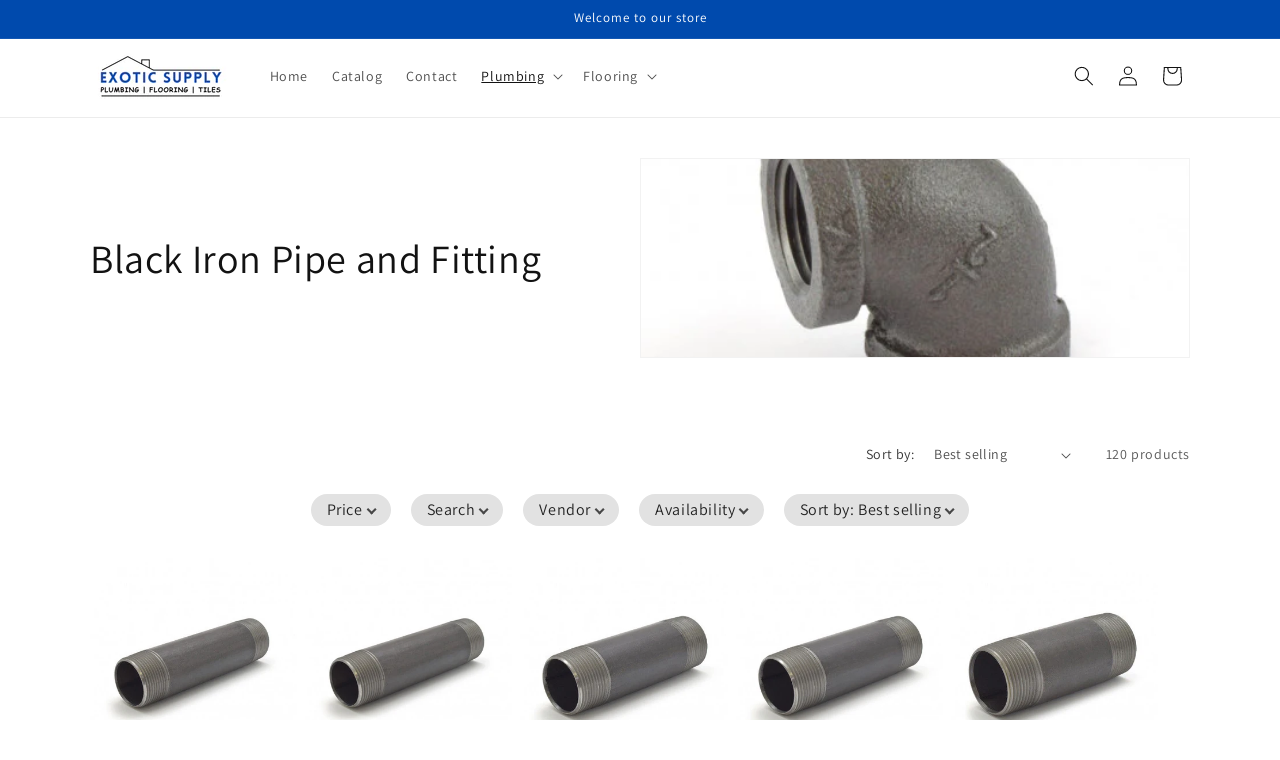

--- FILE ---
content_type: text/html; charset=utf-8
request_url: https://exoticsupply.ca/collections/black-iron-pipe-and-fitting
body_size: 26221
content:
<!doctype html>
<html class="no-js" lang="en">
  <head><!--Content in content_for_header -->
<!--LayoutHub-Embed--><link rel="stylesheet" type="text/css" href="data:text/css;base64," media="all">
<!--LH--><!--/LayoutHub-Embed--><meta charset="utf-8">
    <meta http-equiv="X-UA-Compatible" content="IE=edge">
    <meta name="viewport" content="width=device-width,initial-scale=1">
    <meta name="theme-color" content="">
    <link rel="canonical" href="https://exoticsupply.ca/collections/black-iron-pipe-and-fitting"><link rel="preconnect" href="https://fonts.shopifycdn.com" crossorigin><title>
      Black Iron Pipe and Fitting
 &ndash; My Store</title>

    

    

<meta property="og:site_name" content="My Store">
<meta property="og:url" content="https://exoticsupply.ca/collections/black-iron-pipe-and-fitting">
<meta property="og:title" content="Black Iron Pipe and Fitting">
<meta property="og:type" content="website">
<meta property="og:description" content="My Store"><meta property="og:image" content="http://exoticsupply.ca/cdn/shop/collections/zmbl9003-01_new.jpg?v=1696404790">
  <meta property="og:image:secure_url" content="https://exoticsupply.ca/cdn/shop/collections/zmbl9003-01_new.jpg?v=1696404790">
  <meta property="og:image:width" content="458">
  <meta property="og:image:height" content="458"><meta name="twitter:card" content="summary_large_image">
<meta name="twitter:title" content="Black Iron Pipe and Fitting">
<meta name="twitter:description" content="My Store">


    <script src="//exoticsupply.ca/cdn/shop/t/3/assets/constants.js?v=58251544750838685771694197278" defer="defer"></script>
    <script src="//exoticsupply.ca/cdn/shop/t/3/assets/pubsub.js?v=158357773527763999511694197279" defer="defer"></script>
    <script src="//exoticsupply.ca/cdn/shop/t/3/assets/global.js?v=54939145903281508041694197278" defer="defer"></script><script src="//exoticsupply.ca/cdn/shop/t/3/assets/animations.js?v=88693664871331136111694197276" defer="defer"></script><script>window.performance && window.performance.mark && window.performance.mark('shopify.content_for_header.start');</script><meta id="shopify-digital-wallet" name="shopify-digital-wallet" content="/82079580439/digital_wallets/dialog">
<link rel="alternate" type="application/atom+xml" title="Feed" href="/collections/black-iron-pipe-and-fitting.atom" />
<link rel="alternate" type="application/json+oembed" href="https://exoticsupply.ca/collections/black-iron-pipe-and-fitting.oembed">
<script async="async" src="/checkouts/internal/preloads.js?locale=en-CA"></script>
<script id="shopify-features" type="application/json">{"accessToken":"42112ec561fc3ab7cfca1bb6ae994cff","betas":["rich-media-storefront-analytics"],"domain":"exoticsupply.ca","predictiveSearch":true,"shopId":82079580439,"locale":"en"}</script>
<script>var Shopify = Shopify || {};
Shopify.shop = "c1f6bd.myshopify.com";
Shopify.locale = "en";
Shopify.currency = {"active":"CAD","rate":"1.0"};
Shopify.country = "CA";
Shopify.theme = {"name":"Dawn","id":159214502167,"schema_name":"Dawn","schema_version":"11.0.0","theme_store_id":887,"role":"main"};
Shopify.theme.handle = "null";
Shopify.theme.style = {"id":null,"handle":null};
Shopify.cdnHost = "exoticsupply.ca/cdn";
Shopify.routes = Shopify.routes || {};
Shopify.routes.root = "/";</script>
<script type="module">!function(o){(o.Shopify=o.Shopify||{}).modules=!0}(window);</script>
<script>!function(o){function n(){var o=[];function n(){o.push(Array.prototype.slice.apply(arguments))}return n.q=o,n}var t=o.Shopify=o.Shopify||{};t.loadFeatures=n(),t.autoloadFeatures=n()}(window);</script>
<script id="shop-js-analytics" type="application/json">{"pageType":"collection"}</script>
<script defer="defer" async type="module" src="//exoticsupply.ca/cdn/shopifycloud/shop-js/modules/v2/client.init-shop-cart-sync_BApSsMSl.en.esm.js"></script>
<script defer="defer" async type="module" src="//exoticsupply.ca/cdn/shopifycloud/shop-js/modules/v2/chunk.common_CBoos6YZ.esm.js"></script>
<script type="module">
  await import("//exoticsupply.ca/cdn/shopifycloud/shop-js/modules/v2/client.init-shop-cart-sync_BApSsMSl.en.esm.js");
await import("//exoticsupply.ca/cdn/shopifycloud/shop-js/modules/v2/chunk.common_CBoos6YZ.esm.js");

  window.Shopify.SignInWithShop?.initShopCartSync?.({"fedCMEnabled":true,"windoidEnabled":true});

</script>
<script>(function() {
  var isLoaded = false;
  function asyncLoad() {
    if (isLoaded) return;
    isLoaded = true;
    var urls = ["https:\/\/cloudsearch-1f874.kxcdn.com\/shopify.js?srp=\/a\/search\u0026filtersEnabled=1\u0026shop=c1f6bd.myshopify.com"];
    for (var i = 0; i < urls.length; i++) {
      var s = document.createElement('script');
      s.type = 'text/javascript';
      s.async = true;
      s.src = urls[i];
      var x = document.getElementsByTagName('script')[0];
      x.parentNode.insertBefore(s, x);
    }
  };
  if(window.attachEvent) {
    window.attachEvent('onload', asyncLoad);
  } else {
    window.addEventListener('load', asyncLoad, false);
  }
})();</script>
<script id="__st">var __st={"a":82079580439,"offset":-18000,"reqid":"d1ba0561-9790-44b5-bc22-d177c3b5e7e1-1768871444","pageurl":"exoticsupply.ca\/collections\/black-iron-pipe-and-fitting","u":"543e1a73f25f","p":"collection","rtyp":"collection","rid":461062471959};</script>
<script>window.ShopifyPaypalV4VisibilityTracking = true;</script>
<script id="captcha-bootstrap">!function(){'use strict';const t='contact',e='account',n='new_comment',o=[[t,t],['blogs',n],['comments',n],[t,'customer']],c=[[e,'customer_login'],[e,'guest_login'],[e,'recover_customer_password'],[e,'create_customer']],r=t=>t.map((([t,e])=>`form[action*='/${t}']:not([data-nocaptcha='true']) input[name='form_type'][value='${e}']`)).join(','),a=t=>()=>t?[...document.querySelectorAll(t)].map((t=>t.form)):[];function s(){const t=[...o],e=r(t);return a(e)}const i='password',u='form_key',d=['recaptcha-v3-token','g-recaptcha-response','h-captcha-response',i],f=()=>{try{return window.sessionStorage}catch{return}},m='__shopify_v',_=t=>t.elements[u];function p(t,e,n=!1){try{const o=window.sessionStorage,c=JSON.parse(o.getItem(e)),{data:r}=function(t){const{data:e,action:n}=t;return t[m]||n?{data:e,action:n}:{data:t,action:n}}(c);for(const[e,n]of Object.entries(r))t.elements[e]&&(t.elements[e].value=n);n&&o.removeItem(e)}catch(o){console.error('form repopulation failed',{error:o})}}const l='form_type',E='cptcha';function T(t){t.dataset[E]=!0}const w=window,h=w.document,L='Shopify',v='ce_forms',y='captcha';let A=!1;((t,e)=>{const n=(g='f06e6c50-85a8-45c8-87d0-21a2b65856fe',I='https://cdn.shopify.com/shopifycloud/storefront-forms-hcaptcha/ce_storefront_forms_captcha_hcaptcha.v1.5.2.iife.js',D={infoText:'Protected by hCaptcha',privacyText:'Privacy',termsText:'Terms'},(t,e,n)=>{const o=w[L][v],c=o.bindForm;if(c)return c(t,g,e,D).then(n);var r;o.q.push([[t,g,e,D],n]),r=I,A||(h.body.append(Object.assign(h.createElement('script'),{id:'captcha-provider',async:!0,src:r})),A=!0)});var g,I,D;w[L]=w[L]||{},w[L][v]=w[L][v]||{},w[L][v].q=[],w[L][y]=w[L][y]||{},w[L][y].protect=function(t,e){n(t,void 0,e),T(t)},Object.freeze(w[L][y]),function(t,e,n,w,h,L){const[v,y,A,g]=function(t,e,n){const i=e?o:[],u=t?c:[],d=[...i,...u],f=r(d),m=r(i),_=r(d.filter((([t,e])=>n.includes(e))));return[a(f),a(m),a(_),s()]}(w,h,L),I=t=>{const e=t.target;return e instanceof HTMLFormElement?e:e&&e.form},D=t=>v().includes(t);t.addEventListener('submit',(t=>{const e=I(t);if(!e)return;const n=D(e)&&!e.dataset.hcaptchaBound&&!e.dataset.recaptchaBound,o=_(e),c=g().includes(e)&&(!o||!o.value);(n||c)&&t.preventDefault(),c&&!n&&(function(t){try{if(!f())return;!function(t){const e=f();if(!e)return;const n=_(t);if(!n)return;const o=n.value;o&&e.removeItem(o)}(t);const e=Array.from(Array(32),(()=>Math.random().toString(36)[2])).join('');!function(t,e){_(t)||t.append(Object.assign(document.createElement('input'),{type:'hidden',name:u})),t.elements[u].value=e}(t,e),function(t,e){const n=f();if(!n)return;const o=[...t.querySelectorAll(`input[type='${i}']`)].map((({name:t})=>t)),c=[...d,...o],r={};for(const[a,s]of new FormData(t).entries())c.includes(a)||(r[a]=s);n.setItem(e,JSON.stringify({[m]:1,action:t.action,data:r}))}(t,e)}catch(e){console.error('failed to persist form',e)}}(e),e.submit())}));const S=(t,e)=>{t&&!t.dataset[E]&&(n(t,e.some((e=>e===t))),T(t))};for(const o of['focusin','change'])t.addEventListener(o,(t=>{const e=I(t);D(e)&&S(e,y())}));const B=e.get('form_key'),M=e.get(l),P=B&&M;t.addEventListener('DOMContentLoaded',(()=>{const t=y();if(P)for(const e of t)e.elements[l].value===M&&p(e,B);[...new Set([...A(),...v().filter((t=>'true'===t.dataset.shopifyCaptcha))])].forEach((e=>S(e,t)))}))}(h,new URLSearchParams(w.location.search),n,t,e,['guest_login'])})(!0,!0)}();</script>
<script integrity="sha256-4kQ18oKyAcykRKYeNunJcIwy7WH5gtpwJnB7kiuLZ1E=" data-source-attribution="shopify.loadfeatures" defer="defer" src="//exoticsupply.ca/cdn/shopifycloud/storefront/assets/storefront/load_feature-a0a9edcb.js" crossorigin="anonymous"></script>
<script data-source-attribution="shopify.dynamic_checkout.dynamic.init">var Shopify=Shopify||{};Shopify.PaymentButton=Shopify.PaymentButton||{isStorefrontPortableWallets:!0,init:function(){window.Shopify.PaymentButton.init=function(){};var t=document.createElement("script");t.src="https://exoticsupply.ca/cdn/shopifycloud/portable-wallets/latest/portable-wallets.en.js",t.type="module",document.head.appendChild(t)}};
</script>
<script data-source-attribution="shopify.dynamic_checkout.buyer_consent">
  function portableWalletsHideBuyerConsent(e){var t=document.getElementById("shopify-buyer-consent"),n=document.getElementById("shopify-subscription-policy-button");t&&n&&(t.classList.add("hidden"),t.setAttribute("aria-hidden","true"),n.removeEventListener("click",e))}function portableWalletsShowBuyerConsent(e){var t=document.getElementById("shopify-buyer-consent"),n=document.getElementById("shopify-subscription-policy-button");t&&n&&(t.classList.remove("hidden"),t.removeAttribute("aria-hidden"),n.addEventListener("click",e))}window.Shopify?.PaymentButton&&(window.Shopify.PaymentButton.hideBuyerConsent=portableWalletsHideBuyerConsent,window.Shopify.PaymentButton.showBuyerConsent=portableWalletsShowBuyerConsent);
</script>
<script data-source-attribution="shopify.dynamic_checkout.cart.bootstrap">document.addEventListener("DOMContentLoaded",(function(){function t(){return document.querySelector("shopify-accelerated-checkout-cart, shopify-accelerated-checkout")}if(t())Shopify.PaymentButton.init();else{new MutationObserver((function(e,n){t()&&(Shopify.PaymentButton.init(),n.disconnect())})).observe(document.body,{childList:!0,subtree:!0})}}));
</script>
<script id="sections-script" data-sections="header" defer="defer" src="//exoticsupply.ca/cdn/shop/t/3/compiled_assets/scripts.js?v=71"></script>
<script>window.performance && window.performance.mark && window.performance.mark('shopify.content_for_header.end');</script>

<script id="etsMMNavigator">
    var ETS_MM_MONEY_FORMAT = "${{amount}}";
    var ETS_MM_LINK_LIST = [{id: "main-menu", title: "Main menu", items: ["/","/collections/all","/pages/contact","/collections/plumbing","#",]},{id: "footer", title: "Footer menu", items: ["/search",]},{id: "header-top", title: "Header top", items: ["/collections/abs-pipes-and-fiting",]},{id: "568449794327-child-b8f6eef0752ffb4faa3713e7b4463e9c-legacy-plumbing", title: "Plumbing", items: ["/collections/abs-pipes-and-fiting",]},{id: "568740512023-child-9ea58884b732ed6a62364e2d95c4b9eb-legacy-plumbing", title: "Plumbing", items: ["/collections/abs-pipes-and-fiting","/collections/pex-pipe-and-fitting-brass","/collections/pex-pipes-and-fitting-polly","/collections/black-iron-pipe-and-fitting","/collections/pex-valves","/collections/copper-pipe-and-fitting","/collections/pvc-pipes-and-fittings","/collections/shark-bite-fittings","/collections/flexible-rubber-coupling","/collections/miscellaneous",]},{id: "575426134295-child-139e3e1623f94c98c4898b0a9b1c2bcb-legacy-flooring", title: "Flooring", items: ["/collections/vinyl-flooring","/collections/laminate-flooring",]},{id: "customer-account-main-menu", title: "Customer account main menu", items: ["/","https://shopify.com/82079580439/account/orders?locale=en&region_country=CA",]},];
</script>
<script type="text/javascript">
    var ETS_MM_CART_ITEM_COUNT = 0;
</script>

<script src="//exoticsupply.ca/cdn/shop/t/3/assets/ets_mm_config.js?v=59323733107879718921694624737" type="text/javascript"></script>



    <style data-shopify>
      @font-face {
  font-family: Assistant;
  font-weight: 400;
  font-style: normal;
  font-display: swap;
  src: url("//exoticsupply.ca/cdn/fonts/assistant/assistant_n4.9120912a469cad1cc292572851508ca49d12e768.woff2") format("woff2"),
       url("//exoticsupply.ca/cdn/fonts/assistant/assistant_n4.6e9875ce64e0fefcd3f4446b7ec9036b3ddd2985.woff") format("woff");
}

      @font-face {
  font-family: Assistant;
  font-weight: 700;
  font-style: normal;
  font-display: swap;
  src: url("//exoticsupply.ca/cdn/fonts/assistant/assistant_n7.bf44452348ec8b8efa3aa3068825305886b1c83c.woff2") format("woff2"),
       url("//exoticsupply.ca/cdn/fonts/assistant/assistant_n7.0c887fee83f6b3bda822f1150b912c72da0f7b64.woff") format("woff");
}

      
      
      @font-face {
  font-family: Assistant;
  font-weight: 400;
  font-style: normal;
  font-display: swap;
  src: url("//exoticsupply.ca/cdn/fonts/assistant/assistant_n4.9120912a469cad1cc292572851508ca49d12e768.woff2") format("woff2"),
       url("//exoticsupply.ca/cdn/fonts/assistant/assistant_n4.6e9875ce64e0fefcd3f4446b7ec9036b3ddd2985.woff") format("woff");
}


      
        :root,
        .color-background-1 {
          --color-background: 255,255,255;
        
          --gradient-background: #ffffff;
        
        --color-foreground: 18,18,18;
        --color-shadow: 18,18,18;
        --color-button: 18,18,18;
        --color-button-text: 255,255,255;
        --color-secondary-button: 255,255,255;
        --color-secondary-button-text: 18,18,18;
        --color-link: 18,18,18;
        --color-badge-foreground: 18,18,18;
        --color-badge-background: 255,255,255;
        --color-badge-border: 18,18,18;
        --payment-terms-background-color: rgb(255 255 255);
      }
      
        
        .color-background-2 {
          --color-background: 243,243,243;
        
          --gradient-background: #f3f3f3;
        
        --color-foreground: 18,18,18;
        --color-shadow: 18,18,18;
        --color-button: 18,18,18;
        --color-button-text: 243,243,243;
        --color-secondary-button: 243,243,243;
        --color-secondary-button-text: 18,18,18;
        --color-link: 18,18,18;
        --color-badge-foreground: 18,18,18;
        --color-badge-background: 243,243,243;
        --color-badge-border: 18,18,18;
        --payment-terms-background-color: rgb(243 243 243);
      }
      
        
        .color-inverse {
          --color-background: 36,40,51;
        
          --gradient-background: #242833;
        
        --color-foreground: 255,255,255;
        --color-shadow: 18,18,18;
        --color-button: 255,255,255;
        --color-button-text: 0,0,0;
        --color-secondary-button: 36,40,51;
        --color-secondary-button-text: 255,255,255;
        --color-link: 255,255,255;
        --color-badge-foreground: 255,255,255;
        --color-badge-background: 36,40,51;
        --color-badge-border: 255,255,255;
        --payment-terms-background-color: rgb(36 40 51);
      }
      
        
        .color-accent-1 {
          --color-background: 18,18,18;
        
          --gradient-background: #121212;
        
        --color-foreground: 255,255,255;
        --color-shadow: 18,18,18;
        --color-button: 255,255,255;
        --color-button-text: 18,18,18;
        --color-secondary-button: 18,18,18;
        --color-secondary-button-text: 255,255,255;
        --color-link: 255,255,255;
        --color-badge-foreground: 255,255,255;
        --color-badge-background: 18,18,18;
        --color-badge-border: 255,255,255;
        --payment-terms-background-color: rgb(18 18 18);
      }
      
        
        .color-accent-2 {
          --color-background: 0,74,173;
        
          --gradient-background: #004aad;
        
        --color-foreground: 255,255,255;
        --color-shadow: 18,18,18;
        --color-button: 255,255,255;
        --color-button-text: 0,74,173;
        --color-secondary-button: 0,74,173;
        --color-secondary-button-text: 255,255,255;
        --color-link: 255,255,255;
        --color-badge-foreground: 255,255,255;
        --color-badge-background: 0,74,173;
        --color-badge-border: 255,255,255;
        --payment-terms-background-color: rgb(0 74 173);
      }
      

      body, .color-background-1, .color-background-2, .color-inverse, .color-accent-1, .color-accent-2 {
        color: rgba(var(--color-foreground), 0.75);
        background-color: rgb(var(--color-background));
      }

      :root {
        --font-body-family: Assistant, sans-serif;
        --font-body-style: normal;
        --font-body-weight: 400;
        --font-body-weight-bold: 700;

        --font-heading-family: Assistant, sans-serif;
        --font-heading-style: normal;
        --font-heading-weight: 400;

        --font-body-scale: 1.0;
        --font-heading-scale: 1.0;

        --media-padding: px;
        --media-border-opacity: 0.05;
        --media-border-width: 1px;
        --media-radius: 0px;
        --media-shadow-opacity: 0.0;
        --media-shadow-horizontal-offset: 0px;
        --media-shadow-vertical-offset: 4px;
        --media-shadow-blur-radius: 5px;
        --media-shadow-visible: 0;

        --page-width: 120rem;
        --page-width-margin: 0rem;

        --product-card-image-padding: 0.0rem;
        --product-card-corner-radius: 0.0rem;
        --product-card-text-alignment: left;
        --product-card-border-width: 0.0rem;
        --product-card-border-opacity: 0.1;
        --product-card-shadow-opacity: 0.0;
        --product-card-shadow-visible: 0;
        --product-card-shadow-horizontal-offset: 0.0rem;
        --product-card-shadow-vertical-offset: 0.4rem;
        --product-card-shadow-blur-radius: 0.5rem;

        --collection-card-image-padding: 0.0rem;
        --collection-card-corner-radius: 0.0rem;
        --collection-card-text-alignment: left;
        --collection-card-border-width: 0.0rem;
        --collection-card-border-opacity: 0.1;
        --collection-card-shadow-opacity: 0.0;
        --collection-card-shadow-visible: 0;
        --collection-card-shadow-horizontal-offset: 0.0rem;
        --collection-card-shadow-vertical-offset: 0.4rem;
        --collection-card-shadow-blur-radius: 0.5rem;

        --blog-card-image-padding: 0.0rem;
        --blog-card-corner-radius: 0.0rem;
        --blog-card-text-alignment: left;
        --blog-card-border-width: 0.0rem;
        --blog-card-border-opacity: 0.1;
        --blog-card-shadow-opacity: 0.0;
        --blog-card-shadow-visible: 0;
        --blog-card-shadow-horizontal-offset: 0.0rem;
        --blog-card-shadow-vertical-offset: 0.4rem;
        --blog-card-shadow-blur-radius: 0.5rem;

        --badge-corner-radius: 4.0rem;

        --popup-border-width: 1px;
        --popup-border-opacity: 0.1;
        --popup-corner-radius: 0px;
        --popup-shadow-opacity: 0.05;
        --popup-shadow-horizontal-offset: 0px;
        --popup-shadow-vertical-offset: 4px;
        --popup-shadow-blur-radius: 5px;

        --drawer-border-width: 1px;
        --drawer-border-opacity: 0.1;
        --drawer-shadow-opacity: 0.0;
        --drawer-shadow-horizontal-offset: 0px;
        --drawer-shadow-vertical-offset: 4px;
        --drawer-shadow-blur-radius: 5px;

        --spacing-sections-desktop: 0px;
        --spacing-sections-mobile: 0px;

        --grid-desktop-vertical-spacing: 8px;
        --grid-desktop-horizontal-spacing: 8px;
        --grid-mobile-vertical-spacing: 4px;
        --grid-mobile-horizontal-spacing: 4px;

        --text-boxes-border-opacity: 0.1;
        --text-boxes-border-width: 0px;
        --text-boxes-radius: 0px;
        --text-boxes-shadow-opacity: 0.0;
        --text-boxes-shadow-visible: 0;
        --text-boxes-shadow-horizontal-offset: 0px;
        --text-boxes-shadow-vertical-offset: 4px;
        --text-boxes-shadow-blur-radius: 5px;

        --buttons-radius: 0px;
        --buttons-radius-outset: 0px;
        --buttons-border-width: 1px;
        --buttons-border-opacity: 1.0;
        --buttons-shadow-opacity: 0.0;
        --buttons-shadow-visible: 0;
        --buttons-shadow-horizontal-offset: 0px;
        --buttons-shadow-vertical-offset: 4px;
        --buttons-shadow-blur-radius: 5px;
        --buttons-border-offset: 0px;

        --inputs-radius: 0px;
        --inputs-border-width: 1px;
        --inputs-border-opacity: 0.55;
        --inputs-shadow-opacity: 0.0;
        --inputs-shadow-horizontal-offset: 0px;
        --inputs-margin-offset: 0px;
        --inputs-shadow-vertical-offset: 12px;
        --inputs-shadow-blur-radius: 5px;
        --inputs-radius-outset: 0px;

        --variant-pills-radius: 40px;
        --variant-pills-border-width: 1px;
        --variant-pills-border-opacity: 0.55;
        --variant-pills-shadow-opacity: 0.0;
        --variant-pills-shadow-horizontal-offset: 0px;
        --variant-pills-shadow-vertical-offset: 4px;
        --variant-pills-shadow-blur-radius: 5px;
      }

      *,
      *::before,
      *::after {
        box-sizing: inherit;
      }

      html {
        box-sizing: border-box;
        font-size: calc(var(--font-body-scale) * 62.5%);
        height: 100%;
      }

      body {
        display: grid;
        grid-template-rows: auto auto 1fr auto;
        grid-template-columns: 100%;
        min-height: 100%;
        margin: 0;
        font-size: 1.5rem;
        letter-spacing: 0.06rem;
        line-height: calc(1 + 0.8 / var(--font-body-scale));
        font-family: var(--font-body-family);
        font-style: var(--font-body-style);
        font-weight: var(--font-body-weight);
      }

      @media screen and (min-width: 750px) {
        body {
          font-size: 1.6rem;
        }
      }
    </style>

    <link href="//exoticsupply.ca/cdn/shop/t/3/assets/base.css?v=165191016556652226921694197276" rel="stylesheet" type="text/css" media="all" />
<link rel="preload" as="font" href="//exoticsupply.ca/cdn/fonts/assistant/assistant_n4.9120912a469cad1cc292572851508ca49d12e768.woff2" type="font/woff2" crossorigin><link rel="preload" as="font" href="//exoticsupply.ca/cdn/fonts/assistant/assistant_n4.9120912a469cad1cc292572851508ca49d12e768.woff2" type="font/woff2" crossorigin><link
        rel="stylesheet"
        href="//exoticsupply.ca/cdn/shop/t/3/assets/component-predictive-search.css?v=118923337488134913561694197278"
        media="print"
        onload="this.media='all'"
      ><script>
      document.documentElement.className = document.documentElement.className.replace('no-js', 'js');
      if (Shopify.designMode) {
        document.documentElement.classList.add('shopify-design-mode');
      }
    </script>
    

<!-- BEGIN app block: shopify://apps/xcloud-search-product-filter/blocks/cloudsearch_opt/8ddbd0bf-e311-492e-ab28-69d0ad268fac --><!-- END app block --><script src="https://cdn.shopify.com/extensions/019b03f2-74ec-7b24-a3a5-6d0193115a31/cloudsearch-63/assets/shopify.js" type="text/javascript" defer="defer"></script>
<link href="https://monorail-edge.shopifysvc.com" rel="dns-prefetch">
<script>(function(){if ("sendBeacon" in navigator && "performance" in window) {try {var session_token_from_headers = performance.getEntriesByType('navigation')[0].serverTiming.find(x => x.name == '_s').description;} catch {var session_token_from_headers = undefined;}var session_cookie_matches = document.cookie.match(/_shopify_s=([^;]*)/);var session_token_from_cookie = session_cookie_matches && session_cookie_matches.length === 2 ? session_cookie_matches[1] : "";var session_token = session_token_from_headers || session_token_from_cookie || "";function handle_abandonment_event(e) {var entries = performance.getEntries().filter(function(entry) {return /monorail-edge.shopifysvc.com/.test(entry.name);});if (!window.abandonment_tracked && entries.length === 0) {window.abandonment_tracked = true;var currentMs = Date.now();var navigation_start = performance.timing.navigationStart;var payload = {shop_id: 82079580439,url: window.location.href,navigation_start,duration: currentMs - navigation_start,session_token,page_type: "collection"};window.navigator.sendBeacon("https://monorail-edge.shopifysvc.com/v1/produce", JSON.stringify({schema_id: "online_store_buyer_site_abandonment/1.1",payload: payload,metadata: {event_created_at_ms: currentMs,event_sent_at_ms: currentMs}}));}}window.addEventListener('pagehide', handle_abandonment_event);}}());</script>
<script id="web-pixels-manager-setup">(function e(e,d,r,n,o){if(void 0===o&&(o={}),!Boolean(null===(a=null===(i=window.Shopify)||void 0===i?void 0:i.analytics)||void 0===a?void 0:a.replayQueue)){var i,a;window.Shopify=window.Shopify||{};var t=window.Shopify;t.analytics=t.analytics||{};var s=t.analytics;s.replayQueue=[],s.publish=function(e,d,r){return s.replayQueue.push([e,d,r]),!0};try{self.performance.mark("wpm:start")}catch(e){}var l=function(){var e={modern:/Edge?\/(1{2}[4-9]|1[2-9]\d|[2-9]\d{2}|\d{4,})\.\d+(\.\d+|)|Firefox\/(1{2}[4-9]|1[2-9]\d|[2-9]\d{2}|\d{4,})\.\d+(\.\d+|)|Chrom(ium|e)\/(9{2}|\d{3,})\.\d+(\.\d+|)|(Maci|X1{2}).+ Version\/(15\.\d+|(1[6-9]|[2-9]\d|\d{3,})\.\d+)([,.]\d+|)( \(\w+\)|)( Mobile\/\w+|) Safari\/|Chrome.+OPR\/(9{2}|\d{3,})\.\d+\.\d+|(CPU[ +]OS|iPhone[ +]OS|CPU[ +]iPhone|CPU IPhone OS|CPU iPad OS)[ +]+(15[._]\d+|(1[6-9]|[2-9]\d|\d{3,})[._]\d+)([._]\d+|)|Android:?[ /-](13[3-9]|1[4-9]\d|[2-9]\d{2}|\d{4,})(\.\d+|)(\.\d+|)|Android.+Firefox\/(13[5-9]|1[4-9]\d|[2-9]\d{2}|\d{4,})\.\d+(\.\d+|)|Android.+Chrom(ium|e)\/(13[3-9]|1[4-9]\d|[2-9]\d{2}|\d{4,})\.\d+(\.\d+|)|SamsungBrowser\/([2-9]\d|\d{3,})\.\d+/,legacy:/Edge?\/(1[6-9]|[2-9]\d|\d{3,})\.\d+(\.\d+|)|Firefox\/(5[4-9]|[6-9]\d|\d{3,})\.\d+(\.\d+|)|Chrom(ium|e)\/(5[1-9]|[6-9]\d|\d{3,})\.\d+(\.\d+|)([\d.]+$|.*Safari\/(?![\d.]+ Edge\/[\d.]+$))|(Maci|X1{2}).+ Version\/(10\.\d+|(1[1-9]|[2-9]\d|\d{3,})\.\d+)([,.]\d+|)( \(\w+\)|)( Mobile\/\w+|) Safari\/|Chrome.+OPR\/(3[89]|[4-9]\d|\d{3,})\.\d+\.\d+|(CPU[ +]OS|iPhone[ +]OS|CPU[ +]iPhone|CPU IPhone OS|CPU iPad OS)[ +]+(10[._]\d+|(1[1-9]|[2-9]\d|\d{3,})[._]\d+)([._]\d+|)|Android:?[ /-](13[3-9]|1[4-9]\d|[2-9]\d{2}|\d{4,})(\.\d+|)(\.\d+|)|Mobile Safari.+OPR\/([89]\d|\d{3,})\.\d+\.\d+|Android.+Firefox\/(13[5-9]|1[4-9]\d|[2-9]\d{2}|\d{4,})\.\d+(\.\d+|)|Android.+Chrom(ium|e)\/(13[3-9]|1[4-9]\d|[2-9]\d{2}|\d{4,})\.\d+(\.\d+|)|Android.+(UC? ?Browser|UCWEB|U3)[ /]?(15\.([5-9]|\d{2,})|(1[6-9]|[2-9]\d|\d{3,})\.\d+)\.\d+|SamsungBrowser\/(5\.\d+|([6-9]|\d{2,})\.\d+)|Android.+MQ{2}Browser\/(14(\.(9|\d{2,})|)|(1[5-9]|[2-9]\d|\d{3,})(\.\d+|))(\.\d+|)|K[Aa][Ii]OS\/(3\.\d+|([4-9]|\d{2,})\.\d+)(\.\d+|)/},d=e.modern,r=e.legacy,n=navigator.userAgent;return n.match(d)?"modern":n.match(r)?"legacy":"unknown"}(),u="modern"===l?"modern":"legacy",c=(null!=n?n:{modern:"",legacy:""})[u],f=function(e){return[e.baseUrl,"/wpm","/b",e.hashVersion,"modern"===e.buildTarget?"m":"l",".js"].join("")}({baseUrl:d,hashVersion:r,buildTarget:u}),m=function(e){var d=e.version,r=e.bundleTarget,n=e.surface,o=e.pageUrl,i=e.monorailEndpoint;return{emit:function(e){var a=e.status,t=e.errorMsg,s=(new Date).getTime(),l=JSON.stringify({metadata:{event_sent_at_ms:s},events:[{schema_id:"web_pixels_manager_load/3.1",payload:{version:d,bundle_target:r,page_url:o,status:a,surface:n,error_msg:t},metadata:{event_created_at_ms:s}}]});if(!i)return console&&console.warn&&console.warn("[Web Pixels Manager] No Monorail endpoint provided, skipping logging."),!1;try{return self.navigator.sendBeacon.bind(self.navigator)(i,l)}catch(e){}var u=new XMLHttpRequest;try{return u.open("POST",i,!0),u.setRequestHeader("Content-Type","text/plain"),u.send(l),!0}catch(e){return console&&console.warn&&console.warn("[Web Pixels Manager] Got an unhandled error while logging to Monorail."),!1}}}}({version:r,bundleTarget:l,surface:e.surface,pageUrl:self.location.href,monorailEndpoint:e.monorailEndpoint});try{o.browserTarget=l,function(e){var d=e.src,r=e.async,n=void 0===r||r,o=e.onload,i=e.onerror,a=e.sri,t=e.scriptDataAttributes,s=void 0===t?{}:t,l=document.createElement("script"),u=document.querySelector("head"),c=document.querySelector("body");if(l.async=n,l.src=d,a&&(l.integrity=a,l.crossOrigin="anonymous"),s)for(var f in s)if(Object.prototype.hasOwnProperty.call(s,f))try{l.dataset[f]=s[f]}catch(e){}if(o&&l.addEventListener("load",o),i&&l.addEventListener("error",i),u)u.appendChild(l);else{if(!c)throw new Error("Did not find a head or body element to append the script");c.appendChild(l)}}({src:f,async:!0,onload:function(){if(!function(){var e,d;return Boolean(null===(d=null===(e=window.Shopify)||void 0===e?void 0:e.analytics)||void 0===d?void 0:d.initialized)}()){var d=window.webPixelsManager.init(e)||void 0;if(d){var r=window.Shopify.analytics;r.replayQueue.forEach((function(e){var r=e[0],n=e[1],o=e[2];d.publishCustomEvent(r,n,o)})),r.replayQueue=[],r.publish=d.publishCustomEvent,r.visitor=d.visitor,r.initialized=!0}}},onerror:function(){return m.emit({status:"failed",errorMsg:"".concat(f," has failed to load")})},sri:function(e){var d=/^sha384-[A-Za-z0-9+/=]+$/;return"string"==typeof e&&d.test(e)}(c)?c:"",scriptDataAttributes:o}),m.emit({status:"loading"})}catch(e){m.emit({status:"failed",errorMsg:(null==e?void 0:e.message)||"Unknown error"})}}})({shopId: 82079580439,storefrontBaseUrl: "https://exoticsupply.ca",extensionsBaseUrl: "https://extensions.shopifycdn.com/cdn/shopifycloud/web-pixels-manager",monorailEndpoint: "https://monorail-edge.shopifysvc.com/unstable/produce_batch",surface: "storefront-renderer",enabledBetaFlags: ["2dca8a86"],webPixelsConfigList: [{"id":"shopify-app-pixel","configuration":"{}","eventPayloadVersion":"v1","runtimeContext":"STRICT","scriptVersion":"0450","apiClientId":"shopify-pixel","type":"APP","privacyPurposes":["ANALYTICS","MARKETING"]},{"id":"shopify-custom-pixel","eventPayloadVersion":"v1","runtimeContext":"LAX","scriptVersion":"0450","apiClientId":"shopify-pixel","type":"CUSTOM","privacyPurposes":["ANALYTICS","MARKETING"]}],isMerchantRequest: false,initData: {"shop":{"name":"My Store","paymentSettings":{"currencyCode":"CAD"},"myshopifyDomain":"c1f6bd.myshopify.com","countryCode":"CA","storefrontUrl":"https:\/\/exoticsupply.ca"},"customer":null,"cart":null,"checkout":null,"productVariants":[],"purchasingCompany":null},},"https://exoticsupply.ca/cdn","fcfee988w5aeb613cpc8e4bc33m6693e112",{"modern":"","legacy":""},{"shopId":"82079580439","storefrontBaseUrl":"https:\/\/exoticsupply.ca","extensionBaseUrl":"https:\/\/extensions.shopifycdn.com\/cdn\/shopifycloud\/web-pixels-manager","surface":"storefront-renderer","enabledBetaFlags":"[\"2dca8a86\"]","isMerchantRequest":"false","hashVersion":"fcfee988w5aeb613cpc8e4bc33m6693e112","publish":"custom","events":"[[\"page_viewed\",{}],[\"collection_viewed\",{\"collection\":{\"id\":\"461062471959\",\"title\":\"Black Iron Pipe and Fitting\",\"productVariants\":[{\"price\":{\"amount\":0.0,\"currencyCode\":\"CAD\"},\"product\":{\"title\":\"1-1\/4\\\" x 8\\\" Black Pipe Nipple\",\"vendor\":\"My Store\",\"id\":\"8852491665687\",\"untranslatedTitle\":\"1-1\/4\\\" x 8\\\" Black Pipe Nipple\",\"url\":\"\/products\/1-1-4-x-8-black-pipe-nipple\",\"type\":\"\"},\"id\":\"47303341310231\",\"image\":{\"src\":\"\/\/exoticsupply.ca\/cdn\/shop\/files\/bl-114x6-01_e09336c0-0358-47ad-992b-5bf61c3ad240.jpg?v=1698578478\"},\"sku\":\"114x8BLKN\",\"title\":\"Default Title\",\"untranslatedTitle\":\"Default Title\"},{\"price\":{\"amount\":0.0,\"currencyCode\":\"CAD\"},\"product\":{\"title\":\"1-1\/4\\\" x 6\\\" Black Pipe Nipple\",\"vendor\":\"My Store\",\"id\":\"8852488454423\",\"untranslatedTitle\":\"1-1\/4\\\" x 6\\\" Black Pipe Nipple\",\"url\":\"\/products\/1-1-4-x-6-black-pipe-nipple\",\"type\":\"\"},\"id\":\"47303337541911\",\"image\":{\"src\":\"\/\/exoticsupply.ca\/cdn\/shop\/files\/bl-114x6-01.jpg?v=1698578450\"},\"sku\":\"114x6BLKN\",\"title\":\"Default Title\",\"untranslatedTitle\":\"Default Title\"},{\"price\":{\"amount\":0.0,\"currencyCode\":\"CAD\"},\"product\":{\"title\":\"1-1\/4\\\" x 5-1\/2\\\" Black Pipe Nipple\",\"vendor\":\"My Store\",\"id\":\"8852484981015\",\"untranslatedTitle\":\"1-1\/4\\\" x 5-1\/2\\\" Black Pipe Nipple\",\"url\":\"\/products\/1-1-4-x-5-1-2-black-pipe-nipple\",\"type\":\"\"},\"id\":\"47303334068503\",\"image\":{\"src\":\"\/\/exoticsupply.ca\/cdn\/shop\/files\/bl-114x5-01_584e33e4-aa12-4279-8a55-7cfcae233006.jpg?v=1698578392\"},\"sku\":\"114x512BLKN\",\"title\":\"Default Title\",\"untranslatedTitle\":\"Default Title\"},{\"price\":{\"amount\":0.0,\"currencyCode\":\"CAD\"},\"product\":{\"title\":\"1-1\/4\\\" x 5\\\" Black Pipe Nipple\",\"vendor\":\"My Store\",\"id\":\"8852480426263\",\"untranslatedTitle\":\"1-1\/4\\\" x 5\\\" Black Pipe Nipple\",\"url\":\"\/products\/1-1-4-x-5-black-pipe-nipple\",\"type\":\"\"},\"id\":\"47303329284375\",\"image\":{\"src\":\"\/\/exoticsupply.ca\/cdn\/shop\/files\/bl-114x5-01.jpg?v=1698578355\"},\"sku\":\"114x5BLKN\",\"title\":\"Default Title\",\"untranslatedTitle\":\"Default Title\"},{\"price\":{\"amount\":0.0,\"currencyCode\":\"CAD\"},\"product\":{\"title\":\"1-1\/4\\\" x 4-1\/2\\\" Black Pipe Nipple\",\"vendor\":\"My Store\",\"id\":\"8852474790167\",\"untranslatedTitle\":\"1-1\/4\\\" x 4-1\/2\\\" Black Pipe Nipple\",\"url\":\"\/products\/1-1-4-x-4-1-2-black-pipe-nipple\",\"type\":\"\"},\"id\":\"47303323549975\",\"image\":{\"src\":\"\/\/exoticsupply.ca\/cdn\/shop\/files\/bl-114x4-01_29c855b1-5732-40f8-a579-a9a2acf0cad4.jpg?v=1698578266\"},\"sku\":\"114x412BLKN\",\"title\":\"Default Title\",\"untranslatedTitle\":\"Default Title\"},{\"price\":{\"amount\":0.0,\"currencyCode\":\"CAD\"},\"product\":{\"title\":\"1-1\/4\\\" x 4\\\" Black Pipe Nipple\",\"vendor\":\"My Store\",\"id\":\"8852470202647\",\"untranslatedTitle\":\"1-1\/4\\\" x 4\\\" Black Pipe Nipple\",\"url\":\"\/products\/1-1-4-x-4-black-pipe-nipple\",\"type\":\"\"},\"id\":\"47303318470935\",\"image\":{\"src\":\"\/\/exoticsupply.ca\/cdn\/shop\/files\/bl-114x4-01.jpg?v=1698578218\"},\"sku\":\"114x4BLKN\",\"title\":\"Default Title\",\"untranslatedTitle\":\"Default Title\"},{\"price\":{\"amount\":0.0,\"currencyCode\":\"CAD\"},\"product\":{\"title\":\"1-1\/4\\\" x 312\\\" Black Pipe Nipple\",\"vendor\":\"My Store\",\"id\":\"8852466958615\",\"untranslatedTitle\":\"1-1\/4\\\" x 312\\\" Black Pipe Nipple\",\"url\":\"\/products\/1-1-4-x-312-black-pipe-nipple\",\"type\":\"\"},\"id\":\"47303315128599\",\"image\":{\"src\":\"\/\/exoticsupply.ca\/cdn\/shop\/files\/bl-114x2-01_72b39157-d978-4abb-9481-16e36b170b1b.jpg?v=1698578166\"},\"sku\":\"114x312BLKN\",\"title\":\"Default Title\",\"untranslatedTitle\":\"Default Title\"},{\"price\":{\"amount\":0.0,\"currencyCode\":\"CAD\"},\"product\":{\"title\":\"1-1\/4\\\" x 3\\\" Black Pipe Nipple\",\"vendor\":\"My Store\",\"id\":\"8852464861463\",\"untranslatedTitle\":\"1-1\/4\\\" x 3\\\" Black Pipe Nipple\",\"url\":\"\/products\/1-1-4-x-3-black-pipe-nipple\",\"type\":\"\"},\"id\":\"47303312998679\",\"image\":{\"src\":\"\/\/exoticsupply.ca\/cdn\/shop\/files\/bl-114x2-01_5383b60f-b05f-4fec-9b43-51117aef0761.jpg?v=1698578133\"},\"sku\":\"114x3BLKN\",\"title\":\"Default Title\",\"untranslatedTitle\":\"Default Title\"},{\"price\":{\"amount\":0.0,\"currencyCode\":\"CAD\"},\"product\":{\"title\":\"1-1\/4\\\" x 2-1\/2\\\" Black Pipe Nipple\",\"vendor\":\"My Store\",\"id\":\"8852455063831\",\"untranslatedTitle\":\"1-1\/4\\\" x 2-1\/2\\\" Black Pipe Nipple\",\"url\":\"\/products\/1-1-4-x-2-1-2-black-pipe-nipple\",\"type\":\"\"},\"id\":\"47303305560343\",\"image\":{\"src\":\"\/\/exoticsupply.ca\/cdn\/shop\/files\/bl-114x2-01_06cb3f8b-836f-4e15-98f6-2cd7d04bb111.jpg?v=1698578027\"},\"sku\":\"114x212BLKN\",\"title\":\"Default Title\",\"untranslatedTitle\":\"Default Title\"},{\"price\":{\"amount\":0.0,\"currencyCode\":\"CAD\"},\"product\":{\"title\":\"1-1\/4\\\" x 2\\\" Black Pipe Nipple\",\"vendor\":\"My Store\",\"id\":\"8852450378007\",\"untranslatedTitle\":\"1-1\/4\\\" x 2\\\" Black Pipe Nipple\",\"url\":\"\/products\/1-1-4-x-2-black-pipe-nipple\",\"type\":\"\"},\"id\":\"47303300874519\",\"image\":{\"src\":\"\/\/exoticsupply.ca\/cdn\/shop\/files\/bl-114x2-01.jpg?v=1698577980\"},\"sku\":\"114x2BLKN\",\"title\":\"Default Title\",\"untranslatedTitle\":\"Default Title\"},{\"price\":{\"amount\":0.0,\"currencyCode\":\"CAD\"},\"product\":{\"title\":\"1\\\" x 60\\\" Black Pipe Nipple\",\"vendor\":\"My Store\",\"id\":\"8852441039127\",\"untranslatedTitle\":\"1\\\" x 60\\\" Black Pipe Nipple\",\"url\":\"\/products\/copy-of-1-x-60-black-pipe-nipple\",\"type\":\"\"},\"id\":\"47303287865623\",\"image\":{\"src\":\"\/\/exoticsupply.ca\/cdn\/shop\/files\/bl-100x48_d16b7822-5f2e-4508-9ad3-b631d1bee019.jpg?v=1698577842\"},\"sku\":\"1x60BLKN\",\"title\":\"Default Title\",\"untranslatedTitle\":\"Default Title\"},{\"price\":{\"amount\":0.0,\"currencyCode\":\"CAD\"},\"product\":{\"title\":\"1\\\" x 48\\\" Black Pipe Nipple\",\"vendor\":\"My Store\",\"id\":\"8852437893399\",\"untranslatedTitle\":\"1\\\" x 48\\\" Black Pipe Nipple\",\"url\":\"\/products\/1-x-48-black-pipe-nipple\",\"type\":\"\"},\"id\":\"47303284719895\",\"image\":{\"src\":\"\/\/exoticsupply.ca\/cdn\/shop\/files\/bl-100x48.jpg?v=1698577813\"},\"sku\":\"1x48BLKN\",\"title\":\"Default Title\",\"untranslatedTitle\":\"Default Title\"},{\"price\":{\"amount\":0.0,\"currencyCode\":\"CAD\"},\"product\":{\"title\":\"1\\\" x 36\\\" Black Pipe Nipple\",\"vendor\":\"My Store\",\"id\":\"8852433928471\",\"untranslatedTitle\":\"1\\\" x 36\\\" Black Pipe Nipple\",\"url\":\"\/products\/1-x-36-black-pipe-nipple\",\"type\":\"\"},\"id\":\"47303280328983\",\"image\":{\"src\":\"\/\/exoticsupply.ca\/cdn\/shop\/files\/bl-100x36.jpg?v=1698577755\"},\"sku\":\"1x36BLKN\",\"title\":\"Default Title\",\"untranslatedTitle\":\"Default Title\"},{\"price\":{\"amount\":0.0,\"currencyCode\":\"CAD\"},\"product\":{\"title\":\"1\\\" x 24\\\" Black Pipe Nipple\",\"vendor\":\"My Store\",\"id\":\"8852429406487\",\"untranslatedTitle\":\"1\\\" x 24\\\" Black Pipe Nipple\",\"url\":\"\/products\/1-x-24-black-pipe-nipple\",\"type\":\"\"},\"id\":\"47303275741463\",\"image\":{\"src\":\"\/\/exoticsupply.ca\/cdn\/shop\/files\/bl-100x24.jpg?v=1698577699\"},\"sku\":\"1x24BLKN\",\"title\":\"Default Title\",\"untranslatedTitle\":\"Default Title\"},{\"price\":{\"amount\":0.0,\"currencyCode\":\"CAD\"},\"product\":{\"title\":\"1\\\" x 18\\\" Black Pipe Nipple\",\"vendor\":\"My Store\",\"id\":\"8852425802007\",\"untranslatedTitle\":\"1\\\" x 18\\\" Black Pipe Nipple\",\"url\":\"\/products\/1-x-18-black-pipe-nipple\",\"type\":\"\"},\"id\":\"47303272038679\",\"image\":{\"src\":\"\/\/exoticsupply.ca\/cdn\/shop\/files\/bl-100x18.jpg?v=1698577648\"},\"sku\":\"1x18BLKN\",\"title\":\"Default Title\",\"untranslatedTitle\":\"Default Title\"},{\"price\":{\"amount\":0.0,\"currencyCode\":\"CAD\"},\"product\":{\"title\":\"1\\\" x 12\\\" Black Pipe Nipple\",\"vendor\":\"My Store\",\"id\":\"8852422099223\",\"untranslatedTitle\":\"1\\\" x 12\\\" Black Pipe Nipple\",\"url\":\"\/products\/1-x-12-black-pipe-nipple\",\"type\":\"\"},\"id\":\"47303268368663\",\"image\":{\"src\":\"\/\/exoticsupply.ca\/cdn\/shop\/files\/bl-100x10-01_7d84976a-0e9d-40a5-9509-0a5b35a9a330.jpg?v=1698577580\"},\"sku\":\"1x12BLKN\",\"title\":\"Default Title\",\"untranslatedTitle\":\"Default Title\"},{\"price\":{\"amount\":0.0,\"currencyCode\":\"CAD\"},\"product\":{\"title\":\"1\\\" x 10\\\" Black Pipe Nipple\",\"vendor\":\"My Store\",\"id\":\"8852417446167\",\"untranslatedTitle\":\"1\\\" x 10\\\" Black Pipe Nipple\",\"url\":\"\/products\/1-x-10-black-pipe-nipple\",\"type\":\"\"},\"id\":\"47303263715607\",\"image\":{\"src\":\"\/\/exoticsupply.ca\/cdn\/shop\/files\/bl-100x10-01.jpg?v=1698577530\"},\"sku\":\"1x10BLKN\",\"title\":\"Default Title\",\"untranslatedTitle\":\"Default Title\"},{\"price\":{\"amount\":0.0,\"currencyCode\":\"CAD\"},\"product\":{\"title\":\"1\\\" x 8\\\" Black Pipe Nipple\",\"vendor\":\"My Store\",\"id\":\"8852413939991\",\"untranslatedTitle\":\"1\\\" x 8\\\" Black Pipe Nipple\",\"url\":\"\/products\/1-x-8-black-pipe-nipple\",\"type\":\"\"},\"id\":\"47303260176663\",\"image\":{\"src\":\"\/\/exoticsupply.ca\/cdn\/shop\/files\/bl-100x6-01_87ef1c70-7253-4681-8814-b7b7d7642858.jpg?v=1698577469\"},\"sku\":\"1x8BLKN\",\"title\":\"Default Title\",\"untranslatedTitle\":\"Default Title\"},{\"price\":{\"amount\":0.0,\"currencyCode\":\"CAD\"},\"product\":{\"title\":\"1\\\" x 6\\\" Black Pipe Nipple\",\"vendor\":\"My Store\",\"id\":\"8852410630423\",\"untranslatedTitle\":\"1\\\" x 6\\\" Black Pipe Nipple\",\"url\":\"\/products\/1-x-6-black-pipe-nipple\",\"type\":\"\"},\"id\":\"47303256441111\",\"image\":{\"src\":\"\/\/exoticsupply.ca\/cdn\/shop\/files\/bl-100x6-01.jpg?v=1698577439\"},\"sku\":\"1x6BLKN\",\"title\":\"Default Title\",\"untranslatedTitle\":\"Default Title\"},{\"price\":{\"amount\":0.0,\"currencyCode\":\"CAD\"},\"product\":{\"title\":\"1\\\" x 512\\\" Black Pipe Nipple\",\"vendor\":\"My Store\",\"id\":\"8852408107287\",\"untranslatedTitle\":\"1\\\" x 512\\\" Black Pipe Nipple\",\"url\":\"\/products\/1-x-512-black-pipe-nipple\",\"type\":\"\"},\"id\":\"47303250149655\",\"image\":{\"src\":\"\/\/exoticsupply.ca\/cdn\/shop\/files\/bl-100x5-01_a5f9af3b-aaf9-477f-95dc-562cc277e0e4.jpg?v=1698577392\"},\"sku\":\"1x512BLKN\",\"title\":\"Default Title\",\"untranslatedTitle\":\"Default Title\"}]}}]]"});</script><script>
  window.ShopifyAnalytics = window.ShopifyAnalytics || {};
  window.ShopifyAnalytics.meta = window.ShopifyAnalytics.meta || {};
  window.ShopifyAnalytics.meta.currency = 'CAD';
  var meta = {"products":[{"id":8852491665687,"gid":"gid:\/\/shopify\/Product\/8852491665687","vendor":"My Store","type":"","handle":"1-1-4-x-8-black-pipe-nipple","variants":[{"id":47303341310231,"price":0,"name":"1-1\/4\" x 8\" Black Pipe Nipple","public_title":null,"sku":"114x8BLKN"}],"remote":false},{"id":8852488454423,"gid":"gid:\/\/shopify\/Product\/8852488454423","vendor":"My Store","type":"","handle":"1-1-4-x-6-black-pipe-nipple","variants":[{"id":47303337541911,"price":0,"name":"1-1\/4\" x 6\" Black Pipe Nipple","public_title":null,"sku":"114x6BLKN"}],"remote":false},{"id":8852484981015,"gid":"gid:\/\/shopify\/Product\/8852484981015","vendor":"My Store","type":"","handle":"1-1-4-x-5-1-2-black-pipe-nipple","variants":[{"id":47303334068503,"price":0,"name":"1-1\/4\" x 5-1\/2\" Black Pipe Nipple","public_title":null,"sku":"114x512BLKN"}],"remote":false},{"id":8852480426263,"gid":"gid:\/\/shopify\/Product\/8852480426263","vendor":"My Store","type":"","handle":"1-1-4-x-5-black-pipe-nipple","variants":[{"id":47303329284375,"price":0,"name":"1-1\/4\" x 5\" Black Pipe Nipple","public_title":null,"sku":"114x5BLKN"}],"remote":false},{"id":8852474790167,"gid":"gid:\/\/shopify\/Product\/8852474790167","vendor":"My Store","type":"","handle":"1-1-4-x-4-1-2-black-pipe-nipple","variants":[{"id":47303323549975,"price":0,"name":"1-1\/4\" x 4-1\/2\" Black Pipe Nipple","public_title":null,"sku":"114x412BLKN"}],"remote":false},{"id":8852470202647,"gid":"gid:\/\/shopify\/Product\/8852470202647","vendor":"My Store","type":"","handle":"1-1-4-x-4-black-pipe-nipple","variants":[{"id":47303318470935,"price":0,"name":"1-1\/4\" x 4\" Black Pipe Nipple","public_title":null,"sku":"114x4BLKN"}],"remote":false},{"id":8852466958615,"gid":"gid:\/\/shopify\/Product\/8852466958615","vendor":"My Store","type":"","handle":"1-1-4-x-312-black-pipe-nipple","variants":[{"id":47303315128599,"price":0,"name":"1-1\/4\" x 312\" Black Pipe Nipple","public_title":null,"sku":"114x312BLKN"}],"remote":false},{"id":8852464861463,"gid":"gid:\/\/shopify\/Product\/8852464861463","vendor":"My Store","type":"","handle":"1-1-4-x-3-black-pipe-nipple","variants":[{"id":47303312998679,"price":0,"name":"1-1\/4\" x 3\" Black Pipe Nipple","public_title":null,"sku":"114x3BLKN"}],"remote":false},{"id":8852455063831,"gid":"gid:\/\/shopify\/Product\/8852455063831","vendor":"My Store","type":"","handle":"1-1-4-x-2-1-2-black-pipe-nipple","variants":[{"id":47303305560343,"price":0,"name":"1-1\/4\" x 2-1\/2\" Black Pipe Nipple","public_title":null,"sku":"114x212BLKN"}],"remote":false},{"id":8852450378007,"gid":"gid:\/\/shopify\/Product\/8852450378007","vendor":"My Store","type":"","handle":"1-1-4-x-2-black-pipe-nipple","variants":[{"id":47303300874519,"price":0,"name":"1-1\/4\" x 2\" Black Pipe Nipple","public_title":null,"sku":"114x2BLKN"}],"remote":false},{"id":8852441039127,"gid":"gid:\/\/shopify\/Product\/8852441039127","vendor":"My Store","type":"","handle":"copy-of-1-x-60-black-pipe-nipple","variants":[{"id":47303287865623,"price":0,"name":"1\" x 60\" Black Pipe Nipple","public_title":null,"sku":"1x60BLKN"}],"remote":false},{"id":8852437893399,"gid":"gid:\/\/shopify\/Product\/8852437893399","vendor":"My Store","type":"","handle":"1-x-48-black-pipe-nipple","variants":[{"id":47303284719895,"price":0,"name":"1\" x 48\" Black Pipe Nipple","public_title":null,"sku":"1x48BLKN"}],"remote":false},{"id":8852433928471,"gid":"gid:\/\/shopify\/Product\/8852433928471","vendor":"My Store","type":"","handle":"1-x-36-black-pipe-nipple","variants":[{"id":47303280328983,"price":0,"name":"1\" x 36\" Black Pipe Nipple","public_title":null,"sku":"1x36BLKN"}],"remote":false},{"id":8852429406487,"gid":"gid:\/\/shopify\/Product\/8852429406487","vendor":"My Store","type":"","handle":"1-x-24-black-pipe-nipple","variants":[{"id":47303275741463,"price":0,"name":"1\" x 24\" Black Pipe Nipple","public_title":null,"sku":"1x24BLKN"}],"remote":false},{"id":8852425802007,"gid":"gid:\/\/shopify\/Product\/8852425802007","vendor":"My Store","type":"","handle":"1-x-18-black-pipe-nipple","variants":[{"id":47303272038679,"price":0,"name":"1\" x 18\" Black Pipe Nipple","public_title":null,"sku":"1x18BLKN"}],"remote":false},{"id":8852422099223,"gid":"gid:\/\/shopify\/Product\/8852422099223","vendor":"My Store","type":"","handle":"1-x-12-black-pipe-nipple","variants":[{"id":47303268368663,"price":0,"name":"1\" x 12\" Black Pipe Nipple","public_title":null,"sku":"1x12BLKN"}],"remote":false},{"id":8852417446167,"gid":"gid:\/\/shopify\/Product\/8852417446167","vendor":"My Store","type":"","handle":"1-x-10-black-pipe-nipple","variants":[{"id":47303263715607,"price":0,"name":"1\" x 10\" Black Pipe Nipple","public_title":null,"sku":"1x10BLKN"}],"remote":false},{"id":8852413939991,"gid":"gid:\/\/shopify\/Product\/8852413939991","vendor":"My Store","type":"","handle":"1-x-8-black-pipe-nipple","variants":[{"id":47303260176663,"price":0,"name":"1\" x 8\" Black Pipe Nipple","public_title":null,"sku":"1x8BLKN"}],"remote":false},{"id":8852410630423,"gid":"gid:\/\/shopify\/Product\/8852410630423","vendor":"My Store","type":"","handle":"1-x-6-black-pipe-nipple","variants":[{"id":47303256441111,"price":0,"name":"1\" x 6\" Black Pipe Nipple","public_title":null,"sku":"1x6BLKN"}],"remote":false},{"id":8852408107287,"gid":"gid:\/\/shopify\/Product\/8852408107287","vendor":"My Store","type":"","handle":"1-x-512-black-pipe-nipple","variants":[{"id":47303250149655,"price":0,"name":"1\" x 512\" Black Pipe Nipple","public_title":null,"sku":"1x512BLKN"}],"remote":false}],"page":{"pageType":"collection","resourceType":"collection","resourceId":461062471959,"requestId":"d1ba0561-9790-44b5-bc22-d177c3b5e7e1-1768871444"}};
  for (var attr in meta) {
    window.ShopifyAnalytics.meta[attr] = meta[attr];
  }
</script>
<script class="analytics">
  (function () {
    var customDocumentWrite = function(content) {
      var jquery = null;

      if (window.jQuery) {
        jquery = window.jQuery;
      } else if (window.Checkout && window.Checkout.$) {
        jquery = window.Checkout.$;
      }

      if (jquery) {
        jquery('body').append(content);
      }
    };

    var hasLoggedConversion = function(token) {
      if (token) {
        return document.cookie.indexOf('loggedConversion=' + token) !== -1;
      }
      return false;
    }

    var setCookieIfConversion = function(token) {
      if (token) {
        var twoMonthsFromNow = new Date(Date.now());
        twoMonthsFromNow.setMonth(twoMonthsFromNow.getMonth() + 2);

        document.cookie = 'loggedConversion=' + token + '; expires=' + twoMonthsFromNow;
      }
    }

    var trekkie = window.ShopifyAnalytics.lib = window.trekkie = window.trekkie || [];
    if (trekkie.integrations) {
      return;
    }
    trekkie.methods = [
      'identify',
      'page',
      'ready',
      'track',
      'trackForm',
      'trackLink'
    ];
    trekkie.factory = function(method) {
      return function() {
        var args = Array.prototype.slice.call(arguments);
        args.unshift(method);
        trekkie.push(args);
        return trekkie;
      };
    };
    for (var i = 0; i < trekkie.methods.length; i++) {
      var key = trekkie.methods[i];
      trekkie[key] = trekkie.factory(key);
    }
    trekkie.load = function(config) {
      trekkie.config = config || {};
      trekkie.config.initialDocumentCookie = document.cookie;
      var first = document.getElementsByTagName('script')[0];
      var script = document.createElement('script');
      script.type = 'text/javascript';
      script.onerror = function(e) {
        var scriptFallback = document.createElement('script');
        scriptFallback.type = 'text/javascript';
        scriptFallback.onerror = function(error) {
                var Monorail = {
      produce: function produce(monorailDomain, schemaId, payload) {
        var currentMs = new Date().getTime();
        var event = {
          schema_id: schemaId,
          payload: payload,
          metadata: {
            event_created_at_ms: currentMs,
            event_sent_at_ms: currentMs
          }
        };
        return Monorail.sendRequest("https://" + monorailDomain + "/v1/produce", JSON.stringify(event));
      },
      sendRequest: function sendRequest(endpointUrl, payload) {
        // Try the sendBeacon API
        if (window && window.navigator && typeof window.navigator.sendBeacon === 'function' && typeof window.Blob === 'function' && !Monorail.isIos12()) {
          var blobData = new window.Blob([payload], {
            type: 'text/plain'
          });

          if (window.navigator.sendBeacon(endpointUrl, blobData)) {
            return true;
          } // sendBeacon was not successful

        } // XHR beacon

        var xhr = new XMLHttpRequest();

        try {
          xhr.open('POST', endpointUrl);
          xhr.setRequestHeader('Content-Type', 'text/plain');
          xhr.send(payload);
        } catch (e) {
          console.log(e);
        }

        return false;
      },
      isIos12: function isIos12() {
        return window.navigator.userAgent.lastIndexOf('iPhone; CPU iPhone OS 12_') !== -1 || window.navigator.userAgent.lastIndexOf('iPad; CPU OS 12_') !== -1;
      }
    };
    Monorail.produce('monorail-edge.shopifysvc.com',
      'trekkie_storefront_load_errors/1.1',
      {shop_id: 82079580439,
      theme_id: 159214502167,
      app_name: "storefront",
      context_url: window.location.href,
      source_url: "//exoticsupply.ca/cdn/s/trekkie.storefront.cd680fe47e6c39ca5d5df5f0a32d569bc48c0f27.min.js"});

        };
        scriptFallback.async = true;
        scriptFallback.src = '//exoticsupply.ca/cdn/s/trekkie.storefront.cd680fe47e6c39ca5d5df5f0a32d569bc48c0f27.min.js';
        first.parentNode.insertBefore(scriptFallback, first);
      };
      script.async = true;
      script.src = '//exoticsupply.ca/cdn/s/trekkie.storefront.cd680fe47e6c39ca5d5df5f0a32d569bc48c0f27.min.js';
      first.parentNode.insertBefore(script, first);
    };
    trekkie.load(
      {"Trekkie":{"appName":"storefront","development":false,"defaultAttributes":{"shopId":82079580439,"isMerchantRequest":null,"themeId":159214502167,"themeCityHash":"1779907980895140733","contentLanguage":"en","currency":"CAD","eventMetadataId":"1e50db86-084f-4a46-b2f7-09fc348ac7d7"},"isServerSideCookieWritingEnabled":true,"monorailRegion":"shop_domain","enabledBetaFlags":["65f19447"]},"Session Attribution":{},"S2S":{"facebookCapiEnabled":false,"source":"trekkie-storefront-renderer","apiClientId":580111}}
    );

    var loaded = false;
    trekkie.ready(function() {
      if (loaded) return;
      loaded = true;

      window.ShopifyAnalytics.lib = window.trekkie;

      var originalDocumentWrite = document.write;
      document.write = customDocumentWrite;
      try { window.ShopifyAnalytics.merchantGoogleAnalytics.call(this); } catch(error) {};
      document.write = originalDocumentWrite;

      window.ShopifyAnalytics.lib.page(null,{"pageType":"collection","resourceType":"collection","resourceId":461062471959,"requestId":"d1ba0561-9790-44b5-bc22-d177c3b5e7e1-1768871444","shopifyEmitted":true});

      var match = window.location.pathname.match(/checkouts\/(.+)\/(thank_you|post_purchase)/)
      var token = match? match[1]: undefined;
      if (!hasLoggedConversion(token)) {
        setCookieIfConversion(token);
        window.ShopifyAnalytics.lib.track("Viewed Product Category",{"currency":"CAD","category":"Collection: black-iron-pipe-and-fitting","collectionName":"black-iron-pipe-and-fitting","collectionId":461062471959,"nonInteraction":true},undefined,undefined,{"shopifyEmitted":true});
      }
    });


        var eventsListenerScript = document.createElement('script');
        eventsListenerScript.async = true;
        eventsListenerScript.src = "//exoticsupply.ca/cdn/shopifycloud/storefront/assets/shop_events_listener-3da45d37.js";
        document.getElementsByTagName('head')[0].appendChild(eventsListenerScript);

})();</script>
<script
  defer
  src="https://exoticsupply.ca/cdn/shopifycloud/perf-kit/shopify-perf-kit-3.0.4.min.js"
  data-application="storefront-renderer"
  data-shop-id="82079580439"
  data-render-region="gcp-us-central1"
  data-page-type="collection"
  data-theme-instance-id="159214502167"
  data-theme-name="Dawn"
  data-theme-version="11.0.0"
  data-monorail-region="shop_domain"
  data-resource-timing-sampling-rate="10"
  data-shs="true"
  data-shs-beacon="true"
  data-shs-export-with-fetch="true"
  data-shs-logs-sample-rate="1"
  data-shs-beacon-endpoint="https://exoticsupply.ca/api/collect"
></script>
</head>

  <body class="gradient">
    <a class="skip-to-content-link button visually-hidden" href="#MainContent">
      Skip to content
    </a><!-- BEGIN sections: header-group -->
<div id="shopify-section-sections--20841717825815__announcement-bar" class="shopify-section shopify-section-group-header-group announcement-bar-section"><link href="//exoticsupply.ca/cdn/shop/t/3/assets/component-slideshow.css?v=107725913939919748051694197278" rel="stylesheet" type="text/css" media="all" />
<link href="//exoticsupply.ca/cdn/shop/t/3/assets/component-slider.css?v=114212096148022386971694197278" rel="stylesheet" type="text/css" media="all" />


<div
  class="utility-bar color-accent-2 gradient utility-bar--bottom-border"
  
>
  <div class="page-width utility-bar__grid"><div
        class="announcement-bar"
        role="region"
        aria-label="Announcement"
        
      ><p class="announcement-bar__message h5">
            <span>Welcome to our store</span></p></div><div class="localization-wrapper">
</div>
  </div>
</div>


</div><div id="shopify-section-sections--20841717825815__header" class="shopify-section shopify-section-group-header-group section-header"><link rel="stylesheet" href="//exoticsupply.ca/cdn/shop/t/3/assets/component-list-menu.css?v=151968516119678728991694197277" media="print" onload="this.media='all'">
<link rel="stylesheet" href="//exoticsupply.ca/cdn/shop/t/3/assets/component-search.css?v=130382253973794904871694197278" media="print" onload="this.media='all'">
<link rel="stylesheet" href="//exoticsupply.ca/cdn/shop/t/3/assets/component-menu-drawer.css?v=31331429079022630271694197278" media="print" onload="this.media='all'">
<link rel="stylesheet" href="//exoticsupply.ca/cdn/shop/t/3/assets/component-cart-notification.css?v=54116361853792938221694197277" media="print" onload="this.media='all'">
<link rel="stylesheet" href="//exoticsupply.ca/cdn/shop/t/3/assets/component-cart-items.css?v=63185545252468242311694197277" media="print" onload="this.media='all'"><link rel="stylesheet" href="//exoticsupply.ca/cdn/shop/t/3/assets/component-price.css?v=70172745017360139101694197278" media="print" onload="this.media='all'">
  <link rel="stylesheet" href="//exoticsupply.ca/cdn/shop/t/3/assets/component-loading-overlay.css?v=58800470094666109841694197277" media="print" onload="this.media='all'"><link rel="stylesheet" href="//exoticsupply.ca/cdn/shop/t/3/assets/component-mega-menu.css?v=10110889665867715061694197278" media="print" onload="this.media='all'">
  <noscript><link href="//exoticsupply.ca/cdn/shop/t/3/assets/component-mega-menu.css?v=10110889665867715061694197278" rel="stylesheet" type="text/css" media="all" /></noscript><noscript><link href="//exoticsupply.ca/cdn/shop/t/3/assets/component-list-menu.css?v=151968516119678728991694197277" rel="stylesheet" type="text/css" media="all" /></noscript>
<noscript><link href="//exoticsupply.ca/cdn/shop/t/3/assets/component-search.css?v=130382253973794904871694197278" rel="stylesheet" type="text/css" media="all" /></noscript>
<noscript><link href="//exoticsupply.ca/cdn/shop/t/3/assets/component-menu-drawer.css?v=31331429079022630271694197278" rel="stylesheet" type="text/css" media="all" /></noscript>
<noscript><link href="//exoticsupply.ca/cdn/shop/t/3/assets/component-cart-notification.css?v=54116361853792938221694197277" rel="stylesheet" type="text/css" media="all" /></noscript>
<noscript><link href="//exoticsupply.ca/cdn/shop/t/3/assets/component-cart-items.css?v=63185545252468242311694197277" rel="stylesheet" type="text/css" media="all" /></noscript>

<style>
  header-drawer {
    justify-self: start;
    margin-left: -1.2rem;
  }@media screen and (min-width: 990px) {
      header-drawer {
        display: none;
      }
    }.menu-drawer-container {
    display: flex;
  }

  .list-menu {
    list-style: none;
    padding: 0;
    margin: 0;
  }

  .list-menu--inline {
    display: inline-flex;
    flex-wrap: wrap;
  }

  summary.list-menu__item {
    padding-right: 2.7rem;
  }

  .list-menu__item {
    display: flex;
    align-items: center;
    line-height: calc(1 + 0.3 / var(--font-body-scale));
  }

  .list-menu__item--link {
    text-decoration: none;
    padding-bottom: 1rem;
    padding-top: 1rem;
    line-height: calc(1 + 0.8 / var(--font-body-scale));
  }

  @media screen and (min-width: 750px) {
    .list-menu__item--link {
      padding-bottom: 0.5rem;
      padding-top: 0.5rem;
    }
  }
</style><style data-shopify>.header {
    padding: 2px 3rem 4px 3rem;
  }

  .section-header {
    position: sticky; /* This is for fixing a Safari z-index issue. PR #2147 */
    margin-bottom: 0px;
  }

  @media screen and (min-width: 750px) {
    .section-header {
      margin-bottom: 0px;
    }
  }

  @media screen and (min-width: 990px) {
    .header {
      padding-top: 4px;
      padding-bottom: 8px;
    }
  }</style><script src="//exoticsupply.ca/cdn/shop/t/3/assets/details-disclosure.js?v=13653116266235556501694197278" defer="defer"></script>
<script src="//exoticsupply.ca/cdn/shop/t/3/assets/details-modal.js?v=25581673532751508451694197278" defer="defer"></script>
<script src="//exoticsupply.ca/cdn/shop/t/3/assets/cart-notification.js?v=133508293167896966491694197277" defer="defer"></script>
<script src="//exoticsupply.ca/cdn/shop/t/3/assets/search-form.js?v=133129549252120666541694197279" defer="defer"></script><svg xmlns="http://www.w3.org/2000/svg" class="hidden">
  <symbol id="icon-search" viewbox="0 0 18 19" fill="none">
    <path fill-rule="evenodd" clip-rule="evenodd" d="M11.03 11.68A5.784 5.784 0 112.85 3.5a5.784 5.784 0 018.18 8.18zm.26 1.12a6.78 6.78 0 11.72-.7l5.4 5.4a.5.5 0 11-.71.7l-5.41-5.4z" fill="currentColor"/>
  </symbol>

  <symbol id="icon-reset" class="icon icon-close"  fill="none" viewBox="0 0 18 18" stroke="currentColor">
    <circle r="8.5" cy="9" cx="9" stroke-opacity="0.2"/>
    <path d="M6.82972 6.82915L1.17193 1.17097" stroke-linecap="round" stroke-linejoin="round" transform="translate(5 5)"/>
    <path d="M1.22896 6.88502L6.77288 1.11523" stroke-linecap="round" stroke-linejoin="round" transform="translate(5 5)"/>
  </symbol>

  <symbol id="icon-close" class="icon icon-close" fill="none" viewBox="0 0 18 17">
    <path d="M.865 15.978a.5.5 0 00.707.707l7.433-7.431 7.579 7.282a.501.501 0 00.846-.37.5.5 0 00-.153-.351L9.712 8.546l7.417-7.416a.5.5 0 10-.707-.708L8.991 7.853 1.413.573a.5.5 0 10-.693.72l7.563 7.268-7.418 7.417z" fill="currentColor">
  </symbol>
</svg><sticky-header data-sticky-type="on-scroll-up" class="header-wrapper color-background-1 gradient header-wrapper--border-bottom"><header class="header header--middle-left header--mobile-center page-width header--has-menu header--has-account">

<header-drawer data-breakpoint="tablet">
  <details id="Details-menu-drawer-container" class="menu-drawer-container">
    <summary
      class="header__icon header__icon--menu header__icon--summary link focus-inset"
      aria-label="Menu"
    >
      <span>
        <svg
  xmlns="http://www.w3.org/2000/svg"
  aria-hidden="true"
  focusable="false"
  class="icon icon-hamburger"
  fill="none"
  viewBox="0 0 18 16"
>
  <path d="M1 .5a.5.5 0 100 1h15.71a.5.5 0 000-1H1zM.5 8a.5.5 0 01.5-.5h15.71a.5.5 0 010 1H1A.5.5 0 01.5 8zm0 7a.5.5 0 01.5-.5h15.71a.5.5 0 010 1H1a.5.5 0 01-.5-.5z" fill="currentColor">
</svg>

        <svg
  xmlns="http://www.w3.org/2000/svg"
  aria-hidden="true"
  focusable="false"
  class="icon icon-close"
  fill="none"
  viewBox="0 0 18 17"
>
  <path d="M.865 15.978a.5.5 0 00.707.707l7.433-7.431 7.579 7.282a.501.501 0 00.846-.37.5.5 0 00-.153-.351L9.712 8.546l7.417-7.416a.5.5 0 10-.707-.708L8.991 7.853 1.413.573a.5.5 0 10-.693.72l7.563 7.268-7.418 7.417z" fill="currentColor">
</svg>

      </span>
    </summary>
    <div id="menu-drawer" class="gradient menu-drawer motion-reduce color-background-1">
      <div class="menu-drawer__inner-container">
        <div class="menu-drawer__navigation-container">
          <nav class="menu-drawer__navigation">
            <ul class="menu-drawer__menu has-submenu list-menu" role="list"><li><a
                      id="HeaderDrawer-home"
                      href="/"
                      class="menu-drawer__menu-item list-menu__item link link--text focus-inset"
                      
                    >
                      Home
                    </a></li><li><a
                      id="HeaderDrawer-catalog"
                      href="/collections/all"
                      class="menu-drawer__menu-item list-menu__item link link--text focus-inset"
                      
                    >
                      Catalog
                    </a></li><li><a
                      id="HeaderDrawer-contact"
                      href="/pages/contact"
                      class="menu-drawer__menu-item list-menu__item link link--text focus-inset"
                      
                    >
                      Contact
                    </a></li><li><details id="Details-menu-drawer-menu-item-4">
                      <summary
                        id="HeaderDrawer-plumbing"
                        class="menu-drawer__menu-item list-menu__item link link--text focus-inset menu-drawer__menu-item--active"
                      >
                        Plumbing
                        <svg
  viewBox="0 0 14 10"
  fill="none"
  aria-hidden="true"
  focusable="false"
  class="icon icon-arrow"
  xmlns="http://www.w3.org/2000/svg"
>
  <path fill-rule="evenodd" clip-rule="evenodd" d="M8.537.808a.5.5 0 01.817-.162l4 4a.5.5 0 010 .708l-4 4a.5.5 0 11-.708-.708L11.793 5.5H1a.5.5 0 010-1h10.793L8.646 1.354a.5.5 0 01-.109-.546z" fill="currentColor">
</svg>

                        <svg aria-hidden="true" focusable="false" class="icon icon-caret" viewBox="0 0 10 6">
  <path fill-rule="evenodd" clip-rule="evenodd" d="M9.354.646a.5.5 0 00-.708 0L5 4.293 1.354.646a.5.5 0 00-.708.708l4 4a.5.5 0 00.708 0l4-4a.5.5 0 000-.708z" fill="currentColor">
</svg>

                      </summary>
                      <div
                        id="link-plumbing"
                        class="menu-drawer__submenu has-submenu gradient motion-reduce"
                        tabindex="-1"
                      >
                        <div class="menu-drawer__inner-submenu">
                          <button class="menu-drawer__close-button link link--text focus-inset" aria-expanded="true">
                            <svg
  viewBox="0 0 14 10"
  fill="none"
  aria-hidden="true"
  focusable="false"
  class="icon icon-arrow"
  xmlns="http://www.w3.org/2000/svg"
>
  <path fill-rule="evenodd" clip-rule="evenodd" d="M8.537.808a.5.5 0 01.817-.162l4 4a.5.5 0 010 .708l-4 4a.5.5 0 11-.708-.708L11.793 5.5H1a.5.5 0 010-1h10.793L8.646 1.354a.5.5 0 01-.109-.546z" fill="currentColor">
</svg>

                            Plumbing
                          </button>
                          <ul class="menu-drawer__menu list-menu" role="list" tabindex="-1"><li><a
                                    id="HeaderDrawer-plumbing-abs-pipes-and-fiting"
                                    href="/collections/abs-pipes-and-fiting"
                                    class="menu-drawer__menu-item link link--text list-menu__item focus-inset"
                                    
                                  >
                                    ABS Pipes and Fiting
                                  </a></li><li><a
                                    id="HeaderDrawer-plumbing-pex-pipe-and-fitting-brass"
                                    href="/collections/pex-pipe-and-fitting-brass"
                                    class="menu-drawer__menu-item link link--text list-menu__item focus-inset"
                                    
                                  >
                                    PEX Pipe and Fitting (Brass)
                                  </a></li><li><a
                                    id="HeaderDrawer-plumbing-pex-pipes-and-fitting-polly"
                                    href="/collections/pex-pipes-and-fitting-polly"
                                    class="menu-drawer__menu-item link link--text list-menu__item focus-inset"
                                    
                                  >
                                    PEX Pipes and Fitting (Polly)
                                  </a></li><li><a
                                    id="HeaderDrawer-plumbing-black-iron-pipe-and-fitting"
                                    href="/collections/black-iron-pipe-and-fitting"
                                    class="menu-drawer__menu-item link link--text list-menu__item focus-inset menu-drawer__menu-item--active"
                                    
                                      aria-current="page"
                                    
                                  >
                                    Black Iron Pipe and Fitting
                                  </a></li><li><a
                                    id="HeaderDrawer-plumbing-pex-valves"
                                    href="/collections/pex-valves"
                                    class="menu-drawer__menu-item link link--text list-menu__item focus-inset"
                                    
                                  >
                                    PEX Valves
                                  </a></li><li><a
                                    id="HeaderDrawer-plumbing-copper-pipe-and-fitting"
                                    href="/collections/copper-pipe-and-fitting"
                                    class="menu-drawer__menu-item link link--text list-menu__item focus-inset"
                                    
                                  >
                                    Copper Pipe and Fitting
                                  </a></li><li><a
                                    id="HeaderDrawer-plumbing-pvc-pipes-and-fittings"
                                    href="/collections/pvc-pipes-and-fittings"
                                    class="menu-drawer__menu-item link link--text list-menu__item focus-inset"
                                    
                                  >
                                    Pvc pipes and fittings
                                  </a></li><li><a
                                    id="HeaderDrawer-plumbing-shark-bite-fittings"
                                    href="/collections/shark-bite-fittings"
                                    class="menu-drawer__menu-item link link--text list-menu__item focus-inset"
                                    
                                  >
                                    Shark Bite Fittings
                                  </a></li><li><a
                                    id="HeaderDrawer-plumbing-flexible-rubber-coupling"
                                    href="/collections/flexible-rubber-coupling"
                                    class="menu-drawer__menu-item link link--text list-menu__item focus-inset"
                                    
                                  >
                                    Flexible Rubber Coupling
                                  </a></li><li><a
                                    id="HeaderDrawer-plumbing-miscellaneous"
                                    href="/collections/miscellaneous"
                                    class="menu-drawer__menu-item link link--text list-menu__item focus-inset"
                                    
                                  >
                                    Miscellaneous
                                  </a></li></ul>
                        </div>
                      </div>
                    </details></li><li><details id="Details-menu-drawer-menu-item-5">
                      <summary
                        id="HeaderDrawer-flooring"
                        class="menu-drawer__menu-item list-menu__item link link--text focus-inset"
                      >
                        Flooring
                        <svg
  viewBox="0 0 14 10"
  fill="none"
  aria-hidden="true"
  focusable="false"
  class="icon icon-arrow"
  xmlns="http://www.w3.org/2000/svg"
>
  <path fill-rule="evenodd" clip-rule="evenodd" d="M8.537.808a.5.5 0 01.817-.162l4 4a.5.5 0 010 .708l-4 4a.5.5 0 11-.708-.708L11.793 5.5H1a.5.5 0 010-1h10.793L8.646 1.354a.5.5 0 01-.109-.546z" fill="currentColor">
</svg>

                        <svg aria-hidden="true" focusable="false" class="icon icon-caret" viewBox="0 0 10 6">
  <path fill-rule="evenodd" clip-rule="evenodd" d="M9.354.646a.5.5 0 00-.708 0L5 4.293 1.354.646a.5.5 0 00-.708.708l4 4a.5.5 0 00.708 0l4-4a.5.5 0 000-.708z" fill="currentColor">
</svg>

                      </summary>
                      <div
                        id="link-flooring"
                        class="menu-drawer__submenu has-submenu gradient motion-reduce"
                        tabindex="-1"
                      >
                        <div class="menu-drawer__inner-submenu">
                          <button class="menu-drawer__close-button link link--text focus-inset" aria-expanded="true">
                            <svg
  viewBox="0 0 14 10"
  fill="none"
  aria-hidden="true"
  focusable="false"
  class="icon icon-arrow"
  xmlns="http://www.w3.org/2000/svg"
>
  <path fill-rule="evenodd" clip-rule="evenodd" d="M8.537.808a.5.5 0 01.817-.162l4 4a.5.5 0 010 .708l-4 4a.5.5 0 11-.708-.708L11.793 5.5H1a.5.5 0 010-1h10.793L8.646 1.354a.5.5 0 01-.109-.546z" fill="currentColor">
</svg>

                            Flooring
                          </button>
                          <ul class="menu-drawer__menu list-menu" role="list" tabindex="-1"><li><a
                                    id="HeaderDrawer-flooring-vinyl-flooring"
                                    href="/collections/vinyl-flooring"
                                    class="menu-drawer__menu-item link link--text list-menu__item focus-inset"
                                    
                                  >
                                    Vinyl Flooring
                                  </a></li><li><a
                                    id="HeaderDrawer-flooring-laminate-flooring"
                                    href="/collections/laminate-flooring"
                                    class="menu-drawer__menu-item link link--text list-menu__item focus-inset"
                                    
                                  >
                                    Laminate Flooring
                                  </a></li></ul>
                        </div>
                      </div>
                    </details></li></ul>
          </nav>
          <div class="menu-drawer__utility-links"><a
                href="https://shopify.com/82079580439/account?locale=en&region_country=CA"
                class="menu-drawer__account link focus-inset h5 medium-hide large-up-hide"
              >
                <svg
  xmlns="http://www.w3.org/2000/svg"
  aria-hidden="true"
  focusable="false"
  class="icon icon-account"
  fill="none"
  viewBox="0 0 18 19"
>
  <path fill-rule="evenodd" clip-rule="evenodd" d="M6 4.5a3 3 0 116 0 3 3 0 01-6 0zm3-4a4 4 0 100 8 4 4 0 000-8zm5.58 12.15c1.12.82 1.83 2.24 1.91 4.85H1.51c.08-2.6.79-4.03 1.9-4.85C4.66 11.75 6.5 11.5 9 11.5s4.35.26 5.58 1.15zM9 10.5c-2.5 0-4.65.24-6.17 1.35C1.27 12.98.5 14.93.5 18v.5h17V18c0-3.07-.77-5.02-2.33-6.15-1.52-1.1-3.67-1.35-6.17-1.35z" fill="currentColor">
</svg>

Log in</a><div class="menu-drawer__localization header-localization">
</div><ul class="list list-social list-unstyled" role="list"></ul>
          </div>
        </div>
      </div>
    </div>
  </details>
</header-drawer>
<a href="/" class="header__heading-link link link--text focus-inset"><div class="header__heading-logo-wrapper">
                
                <img src="//exoticsupply.ca/cdn/shop/files/EXOTIC_29f4e167-099f-4422-aa33-2af7bdf146bf.png?v=1694601862&amp;width=600" alt="My Store" srcset="//exoticsupply.ca/cdn/shop/files/EXOTIC_29f4e167-099f-4422-aa33-2af7bdf146bf.png?v=1694601862&amp;width=140 140w, //exoticsupply.ca/cdn/shop/files/EXOTIC_29f4e167-099f-4422-aa33-2af7bdf146bf.png?v=1694601862&amp;width=210 210w, //exoticsupply.ca/cdn/shop/files/EXOTIC_29f4e167-099f-4422-aa33-2af7bdf146bf.png?v=1694601862&amp;width=280 280w" width="140" height="50.90909090909091" loading="eager" class="header__heading-logo motion-reduce" sizes="(max-width: 280px) 50vw, 140px">
              </div></a>

<nav class="header__inline-menu">
  <ul class="list-menu list-menu--inline" role="list"><li><a
            id="HeaderMenu-home"
            href="/"
            class="header__menu-item list-menu__item link link--text focus-inset"
            
          >
            <span
            >Home</span>
          </a></li><li><a
            id="HeaderMenu-catalog"
            href="/collections/all"
            class="header__menu-item list-menu__item link link--text focus-inset"
            
          >
            <span
            >Catalog</span>
          </a></li><li><a
            id="HeaderMenu-contact"
            href="/pages/contact"
            class="header__menu-item list-menu__item link link--text focus-inset"
            
          >
            <span
            >Contact</span>
          </a></li><li><header-menu>
            <details id="Details-HeaderMenu-4" class="mega-menu">
              <summary
                id="HeaderMenu-plumbing"
                class="header__menu-item list-menu__item link focus-inset"
              >
                <span
                    class="header__active-menu-item"
                  
                >Plumbing</span>
                <svg aria-hidden="true" focusable="false" class="icon icon-caret" viewBox="0 0 10 6">
  <path fill-rule="evenodd" clip-rule="evenodd" d="M9.354.646a.5.5 0 00-.708 0L5 4.293 1.354.646a.5.5 0 00-.708.708l4 4a.5.5 0 00.708 0l4-4a.5.5 0 000-.708z" fill="currentColor">
</svg>

              </summary>
              <div
                id="MegaMenu-Content-4"
                class="mega-menu__content color-background-1 gradient motion-reduce global-settings-popup"
                tabindex="-1"
              >
                <ul
                  class="mega-menu__list page-width mega-menu__list--condensed"
                  role="list"
                ><li>
                      <a
                        id="HeaderMenu-plumbing-abs-pipes-and-fiting"
                        href="/collections/abs-pipes-and-fiting"
                        class="mega-menu__link mega-menu__link--level-2 link"
                        
                      >
                        ABS Pipes and Fiting
                      </a></li><li>
                      <a
                        id="HeaderMenu-plumbing-pex-pipe-and-fitting-brass"
                        href="/collections/pex-pipe-and-fitting-brass"
                        class="mega-menu__link mega-menu__link--level-2 link"
                        
                      >
                        PEX Pipe and Fitting (Brass)
                      </a></li><li>
                      <a
                        id="HeaderMenu-plumbing-pex-pipes-and-fitting-polly"
                        href="/collections/pex-pipes-and-fitting-polly"
                        class="mega-menu__link mega-menu__link--level-2 link"
                        
                      >
                        PEX Pipes and Fitting (Polly)
                      </a></li><li>
                      <a
                        id="HeaderMenu-plumbing-black-iron-pipe-and-fitting"
                        href="/collections/black-iron-pipe-and-fitting"
                        class="mega-menu__link mega-menu__link--level-2 link mega-menu__link--active"
                        
                          aria-current="page"
                        
                      >
                        Black Iron Pipe and Fitting
                      </a></li><li>
                      <a
                        id="HeaderMenu-plumbing-pex-valves"
                        href="/collections/pex-valves"
                        class="mega-menu__link mega-menu__link--level-2 link"
                        
                      >
                        PEX Valves
                      </a></li><li>
                      <a
                        id="HeaderMenu-plumbing-copper-pipe-and-fitting"
                        href="/collections/copper-pipe-and-fitting"
                        class="mega-menu__link mega-menu__link--level-2 link"
                        
                      >
                        Copper Pipe and Fitting
                      </a></li><li>
                      <a
                        id="HeaderMenu-plumbing-pvc-pipes-and-fittings"
                        href="/collections/pvc-pipes-and-fittings"
                        class="mega-menu__link mega-menu__link--level-2 link"
                        
                      >
                        Pvc pipes and fittings
                      </a></li><li>
                      <a
                        id="HeaderMenu-plumbing-shark-bite-fittings"
                        href="/collections/shark-bite-fittings"
                        class="mega-menu__link mega-menu__link--level-2 link"
                        
                      >
                        Shark Bite Fittings
                      </a></li><li>
                      <a
                        id="HeaderMenu-plumbing-flexible-rubber-coupling"
                        href="/collections/flexible-rubber-coupling"
                        class="mega-menu__link mega-menu__link--level-2 link"
                        
                      >
                        Flexible Rubber Coupling
                      </a></li><li>
                      <a
                        id="HeaderMenu-plumbing-miscellaneous"
                        href="/collections/miscellaneous"
                        class="mega-menu__link mega-menu__link--level-2 link"
                        
                      >
                        Miscellaneous
                      </a></li></ul>
              </div>
            </details>
          </header-menu></li><li><header-menu>
            <details id="Details-HeaderMenu-5" class="mega-menu">
              <summary
                id="HeaderMenu-flooring"
                class="header__menu-item list-menu__item link focus-inset"
              >
                <span
                >Flooring</span>
                <svg aria-hidden="true" focusable="false" class="icon icon-caret" viewBox="0 0 10 6">
  <path fill-rule="evenodd" clip-rule="evenodd" d="M9.354.646a.5.5 0 00-.708 0L5 4.293 1.354.646a.5.5 0 00-.708.708l4 4a.5.5 0 00.708 0l4-4a.5.5 0 000-.708z" fill="currentColor">
</svg>

              </summary>
              <div
                id="MegaMenu-Content-5"
                class="mega-menu__content color-background-1 gradient motion-reduce global-settings-popup"
                tabindex="-1"
              >
                <ul
                  class="mega-menu__list page-width mega-menu__list--condensed"
                  role="list"
                ><li>
                      <a
                        id="HeaderMenu-flooring-vinyl-flooring"
                        href="/collections/vinyl-flooring"
                        class="mega-menu__link mega-menu__link--level-2 link"
                        
                      >
                        Vinyl Flooring
                      </a></li><li>
                      <a
                        id="HeaderMenu-flooring-laminate-flooring"
                        href="/collections/laminate-flooring"
                        class="mega-menu__link mega-menu__link--level-2 link"
                        
                      >
                        Laminate Flooring
                      </a></li></ul>
              </div>
            </details>
          </header-menu></li></ul>
</nav>

<div class="header__icons header__icons--localization header-localization">
      <div class="desktop-localization-wrapper">
</div>
      

<details-modal class="header__search">
  <details>
    <summary class="header__icon header__icon--search header__icon--summary link focus-inset modal__toggle" aria-haspopup="dialog" aria-label="Search">
      <span>
        <svg class="modal__toggle-open icon icon-search" aria-hidden="true" focusable="false">
          <use href="#icon-search">
        </svg>
        <svg class="modal__toggle-close icon icon-close" aria-hidden="true" focusable="false">
          <use href="#icon-close">
        </svg>
      </span>
    </summary>
    <div class="search-modal modal__content gradient" role="dialog" aria-modal="true" aria-label="Search">
      <div class="modal-overlay"></div>
      <div class="search-modal__content search-modal__content-bottom" tabindex="-1"><predictive-search class="search-modal__form" data-loading-text="Loading..."><form action="/search" method="get" role="search" class="search search-modal__form">
              <div class="field">
                <input class="search__input field__input"
                  id="Search-In-Modal"
                  type="search"
                  name="q"
                  value=""
                  placeholder="Search"role="combobox"
                    aria-expanded="false"
                    aria-owns="predictive-search-results"
                    aria-controls="predictive-search-results"
                    aria-haspopup="listbox"
                    aria-autocomplete="list"
                    autocorrect="off"
                    autocomplete="off"
                    autocapitalize="off"
                    spellcheck="false">
                <label class="field__label" for="Search-In-Modal">Search</label>
                <input type="hidden" name="options[prefix]" value="last">
                <button type="reset" class="reset__button field__button hidden" aria-label="Clear search term">
                  <svg class="icon icon-close" aria-hidden="true" focusable="false">
                    <use xlink:href="#icon-reset">
                  </svg>
                </button>
                <button class="search__button field__button" aria-label="Search">
                  <svg class="icon icon-search" aria-hidden="true" focusable="false">
                    <use href="#icon-search">
                  </svg>
                </button>
              </div><div class="predictive-search predictive-search--header" tabindex="-1" data-predictive-search>
                  <div class="predictive-search__loading-state">
                    <svg aria-hidden="true" focusable="false" class="spinner" viewBox="0 0 66 66" xmlns="http://www.w3.org/2000/svg">
                      <circle class="path" fill="none" stroke-width="6" cx="33" cy="33" r="30"></circle>
                    </svg>
                  </div>
                </div>

                <span class="predictive-search-status visually-hidden" role="status" aria-hidden="true"></span></form></predictive-search><button type="button" class="search-modal__close-button modal__close-button link link--text focus-inset" aria-label="Close">
          <svg class="icon icon-close" aria-hidden="true" focusable="false">
            <use href="#icon-close">
          </svg>
        </button>
      </div>
    </div>
  </details>
</details-modal>

<a href="https://shopify.com/82079580439/account?locale=en&region_country=CA" class="header__icon header__icon--account link focus-inset small-hide">
          <svg
  xmlns="http://www.w3.org/2000/svg"
  aria-hidden="true"
  focusable="false"
  class="icon icon-account"
  fill="none"
  viewBox="0 0 18 19"
>
  <path fill-rule="evenodd" clip-rule="evenodd" d="M6 4.5a3 3 0 116 0 3 3 0 01-6 0zm3-4a4 4 0 100 8 4 4 0 000-8zm5.58 12.15c1.12.82 1.83 2.24 1.91 4.85H1.51c.08-2.6.79-4.03 1.9-4.85C4.66 11.75 6.5 11.5 9 11.5s4.35.26 5.58 1.15zM9 10.5c-2.5 0-4.65.24-6.17 1.35C1.27 12.98.5 14.93.5 18v.5h17V18c0-3.07-.77-5.02-2.33-6.15-1.52-1.1-3.67-1.35-6.17-1.35z" fill="currentColor">
</svg>

          <span class="visually-hidden">Log in</span>
        </a><a href="/cart" class="header__icon header__icon--cart link focus-inset" id="cart-icon-bubble"><svg
  class="icon icon-cart-empty"
  aria-hidden="true"
  focusable="false"
  xmlns="http://www.w3.org/2000/svg"
  viewBox="0 0 40 40"
  fill="none"
>
  <path d="m15.75 11.8h-3.16l-.77 11.6a5 5 0 0 0 4.99 5.34h7.38a5 5 0 0 0 4.99-5.33l-.78-11.61zm0 1h-2.22l-.71 10.67a4 4 0 0 0 3.99 4.27h7.38a4 4 0 0 0 4-4.27l-.72-10.67h-2.22v.63a4.75 4.75 0 1 1 -9.5 0zm8.5 0h-7.5v.63a3.75 3.75 0 1 0 7.5 0z" fill="currentColor" fill-rule="evenodd"/>
</svg>
<span class="visually-hidden">Cart</span></a>
    </div>
  </header>
</sticky-header>

<cart-notification>
  <div class="cart-notification-wrapper page-width">
    <div
      id="cart-notification"
      class="cart-notification focus-inset color-background-1 gradient"
      aria-modal="true"
      aria-label="Item added to your cart"
      role="dialog"
      tabindex="-1"
    >
      <div class="cart-notification__header">
        <h2 class="cart-notification__heading caption-large text-body"><svg
  class="icon icon-checkmark"
  aria-hidden="true"
  focusable="false"
  xmlns="http://www.w3.org/2000/svg"
  viewBox="0 0 12 9"
  fill="none"
>
  <path fill-rule="evenodd" clip-rule="evenodd" d="M11.35.643a.5.5 0 01.006.707l-6.77 6.886a.5.5 0 01-.719-.006L.638 4.845a.5.5 0 11.724-.69l2.872 3.011 6.41-6.517a.5.5 0 01.707-.006h-.001z" fill="currentColor"/>
</svg>
Item added to your cart
        </h2>
        <button
          type="button"
          class="cart-notification__close modal__close-button link link--text focus-inset"
          aria-label="Close"
        >
          <svg class="icon icon-close" aria-hidden="true" focusable="false">
            <use href="#icon-close">
          </svg>
        </button>
      </div>
      <div id="cart-notification-product" class="cart-notification-product"></div>
      <div class="cart-notification__links">
        <a
          href="/cart"
          id="cart-notification-button"
          class="button button--secondary button--full-width"
        >View cart</a>
        <form action="/cart" method="post" id="cart-notification-form">
          <button class="button button--primary button--full-width" name="checkout">
            Check out
          </button>
        </form>
        <button type="button" class="link button-label">Continue shopping</button>
      </div>
    </div>
  </div>
</cart-notification>
<style data-shopify>
  .cart-notification {
    display: none;
  }
</style>


<script type="application/ld+json">
  {
    "@context": "http://schema.org",
    "@type": "Organization",
    "name": "My Store",
    
      "logo": "https:\/\/exoticsupply.ca\/cdn\/shop\/files\/EXOTIC_29f4e167-099f-4422-aa33-2af7bdf146bf.png?v=1694601862\u0026width=500",
    
    "sameAs": [
      "",
      "",
      "",
      "",
      "",
      "",
      "",
      "",
      ""
    ],
    "url": "https:\/\/exoticsupply.ca"
  }
</script>
</div>
<!-- END sections: header-group -->

    <main id="MainContent" class="content-for-layout focus-none" role="main" tabindex="-1">
      <!--LayoutHub-Workspace-Start--><div id="shopify-section-template--20841717301527__banner" class="shopify-section section">
<link href="//exoticsupply.ca/cdn/shop/t/3/assets/component-collection-hero.css?v=125511329265726850081694197277" rel="stylesheet" type="text/css" media="all" />
<style data-shopify>@media screen and (max-width: 749px) {
    .collection-hero--with-image .collection-hero__inner {
      padding-bottom: calc(4px + 2rem);
    }
  }</style><div class="collection-hero collection-hero--with-image color-background-1 gradient">
  <div class="collection-hero__inner page-width  scroll-trigger animate--fade-in">
    <div class="collection-hero__text-wrapper">
      <h1 class="collection-hero__title">
        <span class="visually-hidden">Collection: </span>Black Iron Pipe and Fitting</h1><div class="collection-hero__description rte"></div></div><div class="collection-hero__image-container media gradient">
        <img
          srcset="//exoticsupply.ca/cdn/shop/collections/zmbl9003-01_new.jpg?v=1696404790&width=165 165w,//exoticsupply.ca/cdn/shop/collections/zmbl9003-01_new.jpg?v=1696404790&width=360 360w,//exoticsupply.ca/cdn/shop/collections/zmbl9003-01_new.jpg?v=1696404790 458w
          "
          src="//exoticsupply.ca/cdn/shop/collections/zmbl9003-01_new.jpg?v=1696404790&width=750"
          sizes="(min-width: 1200px) 550px, (min-width: 750px) calc(50vw - 130px), calc(50vw - 55px)"
          alt=""
          width="458"
          height="458"
        >
      </div></div>
</div>


</div><div id="shopify-section-template--20841717301527__product-grid" class="shopify-section section">
  






  
  

  
  
  

  
  
  <link href="//exoticsupply.ca/cdn/shop/t/3/assets/template-collection.css?v=145944865380958730931694197280" rel="stylesheet" type="text/css" media="all" />
<link href="//exoticsupply.ca/cdn/shop/t/3/assets/component-loading-overlay.css?v=58800470094666109841694197277" rel="stylesheet" type="text/css" media="all" />
<link href="//exoticsupply.ca/cdn/shop/t/3/assets/component-card.css?v=11469293100223554981694197277" rel="stylesheet" type="text/css" media="all" />
<link href="//exoticsupply.ca/cdn/shop/t/3/assets/component-price.css?v=70172745017360139101694197278" rel="stylesheet" type="text/css" media="all" />

<link href="//exoticsupply.ca/cdn/shop/t/3/assets/quick-add.css?v=167457951211641553491694197279" rel="stylesheet" type="text/css" media="all" />
  <script src="//exoticsupply.ca/cdn/shop/t/3/assets/quick-add.js?v=123988568102861521811694197279" defer="defer"></script>
  <script src="//exoticsupply.ca/cdn/shop/t/3/assets/product-form.js?v=183032352727205275661694197279" defer="defer"></script><style data-shopify>.section-template--20841717301527__product-grid-padding {
    padding-top: 27px;
    padding-bottom: 27px;
  }

  @media screen and (min-width: 750px) {
    .section-template--20841717301527__product-grid-padding {
      padding-top: 36px;
      padding-bottom: 36px;
    }
  }</style><div class="section-template--20841717301527__product-grid-padding">
<div class="">
      <link href="//exoticsupply.ca/cdn/shop/t/3/assets/component-facets.css?v=165919028845665760681694197277" rel="stylesheet" type="text/css" media="all" />
      <script src="//exoticsupply.ca/cdn/shop/t/3/assets/facets.js?v=165386390632908747671694197279" defer="defer"></script><aside
          aria-labelledby="verticalTitle"
          class="facets-wrapper facets-wrapper--no-filters page-width"
          id="main-collection-filters"
          data-id="template--20841717301527__product-grid"
        >
          

<link href="//exoticsupply.ca/cdn/shop/t/3/assets/component-show-more.css?v=139536189637226996221694197278" rel="stylesheet" type="text/css" media="all" />
<div class="facets-container scroll-trigger animate--fade-in"><facet-filters-form class="facets small-hide">
      <form
        id="FacetFiltersForm"
        class="facets__form"
      >

        

<div class="facet-filters sorting caption">
              <div class="facet-filters__field">
                <h2 class="facet-filters__label caption-large text-body">
                  <label for="SortBy">Sort by:</label>
                </h2>
                <div class="select"><select
                    name="sort_by"
                    class="facet-filters__sort select__select caption-large"
                    id="SortBy"
                    aria-describedby="a11y-refresh-page-message"
                  ><option
                        value="manual"
                        
                      >
                        Featured
                      </option><option
                        value="best-selling"
                        
                          selected="selected"
                        
                      >
                        Best selling
                      </option><option
                        value="title-ascending"
                        
                      >
                        Alphabetically, A-Z
                      </option><option
                        value="title-descending"
                        
                      >
                        Alphabetically, Z-A
                      </option><option
                        value="price-ascending"
                        
                      >
                        Price, low to high
                      </option><option
                        value="price-descending"
                        
                      >
                        Price, high to low
                      </option><option
                        value="created-ascending"
                        
                      >
                        Date, old to new
                      </option><option
                        value="created-descending"
                        
                      >
                        Date, new to old
                      </option></select>
                  <svg aria-hidden="true" focusable="false" class="icon icon-caret" viewBox="0 0 10 6">
  <path fill-rule="evenodd" clip-rule="evenodd" d="M9.354.646a.5.5 0 00-.708 0L5 4.293 1.354.646a.5.5 0 00-.708.708l4 4a.5.5 0 00.708 0l4-4a.5.5 0 000-.708z" fill="currentColor">
</svg>

                </div>
              </div>

              <noscript>
                <button type="submit" class="facets__button-no-js button button--secondary">
                  Sort
                </button>
              </noscript>
            </div><div class="product-count light" role="status">
            <h2 class="product-count__text text-body">
              <span id="ProductCountDesktop">120 products
</span>
            </h2>
            <div class="loading-overlay__spinner">
              <svg
                aria-hidden="true"
                focusable="false"
                class="spinner"
                viewBox="0 0 66 66"
                xmlns="http://www.w3.org/2000/svg"
              >
                <circle class="path" fill="none" stroke-width="6" cx="33" cy="33" r="30"></circle>
              </svg>
            </div>
          </div></form>
    </facet-filters-form>
    

  <menu-drawer
    class="mobile-facets__wrapper medium-hide large-up-hide"
    data-breakpoint="mobile"
  >
    <details class="mobile-facets__disclosure disclosure-has-popup">
      <summary class="mobile-facets__open-wrapper focus-offset">
        <span class="mobile-facets__open">
          <svg
  class="icon icon-filter"
  aria-hidden="true"
  focusable="false"
  xmlns="http://www.w3.org/2000/svg"
  viewBox="0 0 20 20"
  fill="none"
>
  <path fill-rule="evenodd" d="M4.833 6.5a1.667 1.667 0 1 1 3.334 0 1.667 1.667 0 0 1-3.334 0ZM4.05 7H2.5a.5.5 0 0 1 0-1h1.55a2.5 2.5 0 0 1 4.9 0h8.55a.5.5 0 0 1 0 1H8.95a2.5 2.5 0 0 1-4.9 0Zm11.117 6.5a1.667 1.667 0 1 0-3.334 0 1.667 1.667 0 0 0 3.334 0ZM13.5 11a2.5 2.5 0 0 1 2.45 2h1.55a.5.5 0 0 1 0 1h-1.55a2.5 2.5 0 0 1-4.9 0H2.5a.5.5 0 0 1 0-1h8.55a2.5 2.5 0 0 1 2.45-2Z" fill="currentColor"/>
</svg>

          <span class="mobile-facets__open-label button-label medium-hide large-up-hide">Sort
</span>
          <span class="mobile-facets__open-label button-label small-hide"></span>
        </span>
        <span tabindex="0" class="mobile-facets__close mobile-facets__close--no-js"><svg
  xmlns="http://www.w3.org/2000/svg"
  aria-hidden="true"
  focusable="false"
  class="icon icon-close"
  fill="none"
  viewBox="0 0 18 17"
>
  <path d="M.865 15.978a.5.5 0 00.707.707l7.433-7.431 7.579 7.282a.501.501 0 00.846-.37.5.5 0 00-.153-.351L9.712 8.546l7.417-7.416a.5.5 0 10-.707-.708L8.991 7.853 1.413.573a.5.5 0 10-.693.72l7.563 7.268-7.418 7.417z" fill="currentColor">
</svg>
</span>
      </summary>
      <facet-filters-form>
        <form id="FacetFiltersFormMobile" class="mobile-facets">
          <div class="mobile-facets__inner gradient">
            <div class="mobile-facets__header">
              <div class="mobile-facets__header-inner">
                <h2 class="mobile-facets__heading medium-hide large-up-hide">Sort
</h2>
                <h2 class="mobile-facets__heading small-hide"></h2>
                <p class="mobile-facets__count">120 products
</p>
              </div>
            </div>
            <div class="mobile-facets__main has-submenu gradient"><div
                  class="mobile-facets__details js-filter"
                  data-index="mobile-"
                >
                  <div class="mobile-facets__summary">
                    <div class="mobile-facets__sort">
                      <label for="SortBy-mobile">Sort by:</label>
                      <div class="select">
                        <select
                          name="sort_by"
                          class="select__select"
                          id="SortBy-mobile"
                          aria-describedby="a11y-refresh-page-message"
                        ><option
                              value="manual"
                              
                            >
                              Featured
                            </option><option
                              value="best-selling"
                              
                                selected="selected"
                              
                            >
                              Best selling
                            </option><option
                              value="title-ascending"
                              
                            >
                              Alphabetically, A-Z
                            </option><option
                              value="title-descending"
                              
                            >
                              Alphabetically, Z-A
                            </option><option
                              value="price-ascending"
                              
                            >
                              Price, low to high
                            </option><option
                              value="price-descending"
                              
                            >
                              Price, high to low
                            </option><option
                              value="created-ascending"
                              
                            >
                              Date, old to new
                            </option><option
                              value="created-descending"
                              
                            >
                              Date, new to old
                            </option></select>
                        <svg aria-hidden="true" focusable="false" class="icon icon-caret" viewBox="0 0 10 6">
  <path fill-rule="evenodd" clip-rule="evenodd" d="M9.354.646a.5.5 0 00-.708 0L5 4.293 1.354.646a.5.5 0 00-.708.708l4 4a.5.5 0 00.708 0l4-4a.5.5 0 000-.708z" fill="currentColor">
</svg>

                      </div>
                    </div>
                  </div>
                </div><div class="mobile-facets__footer">
                <facet-remove class="mobile-facets__clear-wrapper">
                  <a href="/collections/black-iron-pipe-and-fitting" class="mobile-facets__clear underlined-link">Remove all</a>
                </facet-remove>
                <button
                  type="button"
                  class="no-js-hidden button button--primary"
                  onclick="this.closest('.mobile-facets__wrapper').querySelector('summary').click()"
                >
                  Apply
                </button>
                <noscript
                  ><button class="button button--primary">Apply</button></noscript
                >
              </div>
            </div>

            
</div>
        </form>
      </facet-filters-form>
    </details>
  </menu-drawer>

  <div class="active-facets active-facets-mobile medium-hide large-up-hide"><facet-remove class="active-facets__button-wrapper">
      <a href="/collections/black-iron-pipe-and-fitting" class="active-facets__button-remove underlined-link">
        <span>Remove all</span>
      </a>
    </facet-remove>
  </div>
  
<div
    class="product-count light medium-hide large-up-hide"
    role="status"
  >
    <h2 class="product-count__text text-body">
      <span id="ProductCount">120 products
</span>
    </h2>
    <div class="loading-overlay__spinner">
      <svg
        aria-hidden="true"
        focusable="false"
        class="spinner"
        viewBox="0 0 66 66"
        xmlns="http://www.w3.org/2000/svg"
      >
        <circle class="path" fill="none" stroke-width="6" cx="33" cy="33" r="30"></circle>
      </svg>
    </div>
  </div></div>

        </aside><div
        class="product-grid-container scroll-trigger animate--slide-in"
        id="ProductGridContainer"
        
          data-cascade
        
      ><div class="collection page-width">
            <div class="loading-overlay gradient"></div>

            <ul data-section-id="template--20841717301527__product-grid" data-sectionId="template--20841717301527__product-grid" data-blocks='{ }'  data-settings='{"products_per_page":20,"columns_desktop":5,"image_ratio":"square","image_shape":"default","show_secondary_image":false,"show_vendor":false,"show_rating":false,"enable_quick_add":true,"enable_filtering":false,"filter_type":"horizontal","enable_sorting":true,"columns_mobile":"2","padding_top":36,"padding_bottom":36}' data-globo-filter-items
              id="product-grid"
              data-id="template--20841717301527__product-grid"
              class="
                grid product-grid grid--2-col-tablet-down
                grid--5-col-desktop
              "
            >
<li
                  class="grid__item scroll-trigger animate--slide-in"
                  
                    data-cascade
                    style="--animation-order: 1;"
                  
                >
                  

<link href="//exoticsupply.ca/cdn/shop/t/3/assets/component-rating.css?v=157771854592137137841694197278" rel="stylesheet" type="text/css" media="all" />
<link href="//exoticsupply.ca/cdn/shop/t/3/assets/component-volume-pricing.css?v=56284703641257077881694197278" rel="stylesheet" type="text/css" media="all" />
<div class="card-wrapper product-card-wrapper underline-links-hover">
    <div
      class="
        card card--standard
         card--media
        
        
        
        
        
      "
      style="--ratio-percent: 100%;"
    >
      <div
        class="card__inner color-background-1 gradient ratio"
        style="--ratio-percent: 100%;"
      ><div class="card__media">
            <div class="media media--transparent media--hover-effect">
              
              <img
                srcset="//exoticsupply.ca/cdn/shop/files/bl-114x6-01_e09336c0-0358-47ad-992b-5bf61c3ad240.jpg?v=1698578478&width=165 165w,//exoticsupply.ca/cdn/shop/files/bl-114x6-01_e09336c0-0358-47ad-992b-5bf61c3ad240.jpg?v=1698578478&width=360 360w,//exoticsupply.ca/cdn/shop/files/bl-114x6-01_e09336c0-0358-47ad-992b-5bf61c3ad240.jpg?v=1698578478 458w
                "
                src="//exoticsupply.ca/cdn/shop/files/bl-114x6-01_e09336c0-0358-47ad-992b-5bf61c3ad240.jpg?v=1698578478&width=533"
                sizes="(min-width: 1200px) 267px, (min-width: 990px) calc((100vw - 130px) / 4), (min-width: 750px) calc((100vw - 120px) / 3), calc((100vw - 35px) / 2)"
                alt="1-1/4&quot; x 8&quot; Black Pipe Nipple"
                class="motion-reduce"
                
                width="458"
                height="458"
              >
              
</div>
          </div><div class="card__content">
          <div class="card__information">
            <h3
              class="card__heading"
              
            >
              <a
                href="/products/1-1-4-x-8-black-pipe-nipple"
                id="StandardCardNoMediaLink-template--20841717301527__product-grid-8852491665687"
                class="full-unstyled-link"
                aria-labelledby="StandardCardNoMediaLink-template--20841717301527__product-grid-8852491665687 NoMediaStandardBadge-template--20841717301527__product-grid-8852491665687"
              >
                1-1/4&quot; x 8&quot; Black Pipe Nipple
              </a>
            </h3>
          </div>
          <div class="card__badge bottom left"></div>
        </div>
      </div>
      <div class="card__content">
        <div class="card__information">
          <h3
            class="card__heading h5"
            
              id="title-template--20841717301527__product-grid-8852491665687"
            
          >
            <a
              href="/products/1-1-4-x-8-black-pipe-nipple"
              id="CardLink-template--20841717301527__product-grid-8852491665687"
              class="full-unstyled-link"
              aria-labelledby="CardLink-template--20841717301527__product-grid-8852491665687 Badge-template--20841717301527__product-grid-8852491665687"
            >
              1-1/4&quot; x 8&quot; Black Pipe Nipple
            </a>
          </h3>
          <div class="card-information"><span class="caption-large light"></span>
<div
  class="
    price "
>
  <div class="price__container"><div class="price__regular"><span class="visually-hidden visually-hidden--inline">Regular price</span>
        <span class="price-item price-item--regular">
          $0.00 CAD
        </span></div>
    <div class="price__sale">
        <span class="visually-hidden visually-hidden--inline">Regular price</span>
        <span>
          <s class="price-item price-item--regular">
            
              
            
          </s>
        </span><span class="visually-hidden visually-hidden--inline">Sale price</span>
      <span class="price-item price-item--sale price-item--last">
        $0.00 CAD
      </span>
    </div>
    <small class="unit-price caption hidden">
      <span class="visually-hidden">Unit price</span>
      <span class="price-item price-item--last">
        <span></span>
        <span aria-hidden="true">/</span>
        <span class="visually-hidden">&nbsp;per&nbsp;</span>
        <span>
        </span>
      </span>
    </small>
  </div></div>

</div>
        </div><div class="quick-add no-js-hidden"><product-form data-section-id="template--20841717301527__product-grid"><form method="post" action="/cart/add" id="quick-add-template--20841717301527__product-grid8852491665687" accept-charset="UTF-8" class="form" enctype="multipart/form-data" novalidate="novalidate" data-type="add-to-cart-form"><input type="hidden" name="form_type" value="product" /><input type="hidden" name="utf8" value="✓" /><input
                    type="hidden"
                    name="id"
                    value="47303341310231"
                    class="product-variant-id"
                    disabled
                  >
                  <button
                    id="quick-add-template--20841717301527__product-grid8852491665687-submit"
                    type="submit"
                    name="add"
                    class="quick-add__submit button button--full-width button--secondary"
                    aria-haspopup="dialog"
                    aria-labelledby="quick-add-template--20841717301527__product-grid8852491665687-submit title-template--20841717301527__product-grid-8852491665687"
                    aria-live="polite"
                    data-sold-out-message="true"
                    
                  >
                    <span>Add to cart
</span>
                    <span class="sold-out-message hidden">
                      Sold out
                    </span><div class="loading-overlay__spinner hidden">
                      <svg
                        aria-hidden="true"
                        focusable="false"
                        class="spinner"
                        viewBox="0 0 66 66"
                        xmlns="http://www.w3.org/2000/svg"
                      >
                        <circle class="path" fill="none" stroke-width="6" cx="33" cy="33" r="30"></circle>
                      </svg>
                    </div>
                  </button><input type="hidden" name="product-id" value="8852491665687" /><input type="hidden" name="section-id" value="template--20841717301527__product-grid" /></form></product-form></div><div class="card__badge bottom left"></div>
      </div>
    </div>
  </div>
                </li>
<li
                  class="grid__item scroll-trigger animate--slide-in"
                  
                    data-cascade
                    style="--animation-order: 2;"
                  
                >
                  

<link href="//exoticsupply.ca/cdn/shop/t/3/assets/component-rating.css?v=157771854592137137841694197278" rel="stylesheet" type="text/css" media="all" />
<link href="//exoticsupply.ca/cdn/shop/t/3/assets/component-volume-pricing.css?v=56284703641257077881694197278" rel="stylesheet" type="text/css" media="all" />
<div class="card-wrapper product-card-wrapper underline-links-hover">
    <div
      class="
        card card--standard
         card--media
        
        
        
        
        
      "
      style="--ratio-percent: 100%;"
    >
      <div
        class="card__inner color-background-1 gradient ratio"
        style="--ratio-percent: 100%;"
      ><div class="card__media">
            <div class="media media--transparent media--hover-effect">
              
              <img
                srcset="//exoticsupply.ca/cdn/shop/files/bl-114x6-01.jpg?v=1698578450&width=165 165w,//exoticsupply.ca/cdn/shop/files/bl-114x6-01.jpg?v=1698578450&width=360 360w,//exoticsupply.ca/cdn/shop/files/bl-114x6-01.jpg?v=1698578450 458w
                "
                src="//exoticsupply.ca/cdn/shop/files/bl-114x6-01.jpg?v=1698578450&width=533"
                sizes="(min-width: 1200px) 267px, (min-width: 990px) calc((100vw - 130px) / 4), (min-width: 750px) calc((100vw - 120px) / 3), calc((100vw - 35px) / 2)"
                alt="1-1/4&quot; x 6&quot; Black Pipe Nipple"
                class="motion-reduce"
                
                width="458"
                height="458"
              >
              
</div>
          </div><div class="card__content">
          <div class="card__information">
            <h3
              class="card__heading"
              
            >
              <a
                href="/products/1-1-4-x-6-black-pipe-nipple"
                id="StandardCardNoMediaLink-template--20841717301527__product-grid-8852488454423"
                class="full-unstyled-link"
                aria-labelledby="StandardCardNoMediaLink-template--20841717301527__product-grid-8852488454423 NoMediaStandardBadge-template--20841717301527__product-grid-8852488454423"
              >
                1-1/4&quot; x 6&quot; Black Pipe Nipple
              </a>
            </h3>
          </div>
          <div class="card__badge bottom left"></div>
        </div>
      </div>
      <div class="card__content">
        <div class="card__information">
          <h3
            class="card__heading h5"
            
              id="title-template--20841717301527__product-grid-8852488454423"
            
          >
            <a
              href="/products/1-1-4-x-6-black-pipe-nipple"
              id="CardLink-template--20841717301527__product-grid-8852488454423"
              class="full-unstyled-link"
              aria-labelledby="CardLink-template--20841717301527__product-grid-8852488454423 Badge-template--20841717301527__product-grid-8852488454423"
            >
              1-1/4&quot; x 6&quot; Black Pipe Nipple
            </a>
          </h3>
          <div class="card-information"><span class="caption-large light"></span>
<div
  class="
    price "
>
  <div class="price__container"><div class="price__regular"><span class="visually-hidden visually-hidden--inline">Regular price</span>
        <span class="price-item price-item--regular">
          $0.00 CAD
        </span></div>
    <div class="price__sale">
        <span class="visually-hidden visually-hidden--inline">Regular price</span>
        <span>
          <s class="price-item price-item--regular">
            
              
            
          </s>
        </span><span class="visually-hidden visually-hidden--inline">Sale price</span>
      <span class="price-item price-item--sale price-item--last">
        $0.00 CAD
      </span>
    </div>
    <small class="unit-price caption hidden">
      <span class="visually-hidden">Unit price</span>
      <span class="price-item price-item--last">
        <span></span>
        <span aria-hidden="true">/</span>
        <span class="visually-hidden">&nbsp;per&nbsp;</span>
        <span>
        </span>
      </span>
    </small>
  </div></div>

</div>
        </div><div class="quick-add no-js-hidden"><product-form data-section-id="template--20841717301527__product-grid"><form method="post" action="/cart/add" id="quick-add-template--20841717301527__product-grid8852488454423" accept-charset="UTF-8" class="form" enctype="multipart/form-data" novalidate="novalidate" data-type="add-to-cart-form"><input type="hidden" name="form_type" value="product" /><input type="hidden" name="utf8" value="✓" /><input
                    type="hidden"
                    name="id"
                    value="47303337541911"
                    class="product-variant-id"
                    disabled
                  >
                  <button
                    id="quick-add-template--20841717301527__product-grid8852488454423-submit"
                    type="submit"
                    name="add"
                    class="quick-add__submit button button--full-width button--secondary"
                    aria-haspopup="dialog"
                    aria-labelledby="quick-add-template--20841717301527__product-grid8852488454423-submit title-template--20841717301527__product-grid-8852488454423"
                    aria-live="polite"
                    data-sold-out-message="true"
                    
                  >
                    <span>Add to cart
</span>
                    <span class="sold-out-message hidden">
                      Sold out
                    </span><div class="loading-overlay__spinner hidden">
                      <svg
                        aria-hidden="true"
                        focusable="false"
                        class="spinner"
                        viewBox="0 0 66 66"
                        xmlns="http://www.w3.org/2000/svg"
                      >
                        <circle class="path" fill="none" stroke-width="6" cx="33" cy="33" r="30"></circle>
                      </svg>
                    </div>
                  </button><input type="hidden" name="product-id" value="8852488454423" /><input type="hidden" name="section-id" value="template--20841717301527__product-grid" /></form></product-form></div><div class="card__badge bottom left"></div>
      </div>
    </div>
  </div>
                </li>
<li
                  class="grid__item scroll-trigger animate--slide-in"
                  
                    data-cascade
                    style="--animation-order: 3;"
                  
                >
                  

<link href="//exoticsupply.ca/cdn/shop/t/3/assets/component-rating.css?v=157771854592137137841694197278" rel="stylesheet" type="text/css" media="all" />
<link href="//exoticsupply.ca/cdn/shop/t/3/assets/component-volume-pricing.css?v=56284703641257077881694197278" rel="stylesheet" type="text/css" media="all" />
<div class="card-wrapper product-card-wrapper underline-links-hover">
    <div
      class="
        card card--standard
         card--media
        
        
        
        
        
      "
      style="--ratio-percent: 100%;"
    >
      <div
        class="card__inner color-background-1 gradient ratio"
        style="--ratio-percent: 100%;"
      ><div class="card__media">
            <div class="media media--transparent media--hover-effect">
              
              <img
                srcset="//exoticsupply.ca/cdn/shop/files/bl-114x5-01_584e33e4-aa12-4279-8a55-7cfcae233006.jpg?v=1698578392&width=165 165w,//exoticsupply.ca/cdn/shop/files/bl-114x5-01_584e33e4-aa12-4279-8a55-7cfcae233006.jpg?v=1698578392&width=360 360w,//exoticsupply.ca/cdn/shop/files/bl-114x5-01_584e33e4-aa12-4279-8a55-7cfcae233006.jpg?v=1698578392 458w
                "
                src="//exoticsupply.ca/cdn/shop/files/bl-114x5-01_584e33e4-aa12-4279-8a55-7cfcae233006.jpg?v=1698578392&width=533"
                sizes="(min-width: 1200px) 267px, (min-width: 990px) calc((100vw - 130px) / 4), (min-width: 750px) calc((100vw - 120px) / 3), calc((100vw - 35px) / 2)"
                alt="1-1/4&quot; x 5-1/2&quot; Black Pipe Nipple"
                class="motion-reduce"
                
                  loading="lazy"
                
                width="458"
                height="458"
              >
              
</div>
          </div><div class="card__content">
          <div class="card__information">
            <h3
              class="card__heading"
              
            >
              <a
                href="/products/1-1-4-x-5-1-2-black-pipe-nipple"
                id="StandardCardNoMediaLink-template--20841717301527__product-grid-8852484981015"
                class="full-unstyled-link"
                aria-labelledby="StandardCardNoMediaLink-template--20841717301527__product-grid-8852484981015 NoMediaStandardBadge-template--20841717301527__product-grid-8852484981015"
              >
                1-1/4&quot; x 5-1/2&quot; Black Pipe Nipple
              </a>
            </h3>
          </div>
          <div class="card__badge bottom left"></div>
        </div>
      </div>
      <div class="card__content">
        <div class="card__information">
          <h3
            class="card__heading h5"
            
              id="title-template--20841717301527__product-grid-8852484981015"
            
          >
            <a
              href="/products/1-1-4-x-5-1-2-black-pipe-nipple"
              id="CardLink-template--20841717301527__product-grid-8852484981015"
              class="full-unstyled-link"
              aria-labelledby="CardLink-template--20841717301527__product-grid-8852484981015 Badge-template--20841717301527__product-grid-8852484981015"
            >
              1-1/4&quot; x 5-1/2&quot; Black Pipe Nipple
            </a>
          </h3>
          <div class="card-information"><span class="caption-large light"></span>
<div
  class="
    price "
>
  <div class="price__container"><div class="price__regular"><span class="visually-hidden visually-hidden--inline">Regular price</span>
        <span class="price-item price-item--regular">
          $0.00 CAD
        </span></div>
    <div class="price__sale">
        <span class="visually-hidden visually-hidden--inline">Regular price</span>
        <span>
          <s class="price-item price-item--regular">
            
              
            
          </s>
        </span><span class="visually-hidden visually-hidden--inline">Sale price</span>
      <span class="price-item price-item--sale price-item--last">
        $0.00 CAD
      </span>
    </div>
    <small class="unit-price caption hidden">
      <span class="visually-hidden">Unit price</span>
      <span class="price-item price-item--last">
        <span></span>
        <span aria-hidden="true">/</span>
        <span class="visually-hidden">&nbsp;per&nbsp;</span>
        <span>
        </span>
      </span>
    </small>
  </div></div>

</div>
        </div><div class="quick-add no-js-hidden"><product-form data-section-id="template--20841717301527__product-grid"><form method="post" action="/cart/add" id="quick-add-template--20841717301527__product-grid8852484981015" accept-charset="UTF-8" class="form" enctype="multipart/form-data" novalidate="novalidate" data-type="add-to-cart-form"><input type="hidden" name="form_type" value="product" /><input type="hidden" name="utf8" value="✓" /><input
                    type="hidden"
                    name="id"
                    value="47303334068503"
                    class="product-variant-id"
                    disabled
                  >
                  <button
                    id="quick-add-template--20841717301527__product-grid8852484981015-submit"
                    type="submit"
                    name="add"
                    class="quick-add__submit button button--full-width button--secondary"
                    aria-haspopup="dialog"
                    aria-labelledby="quick-add-template--20841717301527__product-grid8852484981015-submit title-template--20841717301527__product-grid-8852484981015"
                    aria-live="polite"
                    data-sold-out-message="true"
                    
                  >
                    <span>Add to cart
</span>
                    <span class="sold-out-message hidden">
                      Sold out
                    </span><div class="loading-overlay__spinner hidden">
                      <svg
                        aria-hidden="true"
                        focusable="false"
                        class="spinner"
                        viewBox="0 0 66 66"
                        xmlns="http://www.w3.org/2000/svg"
                      >
                        <circle class="path" fill="none" stroke-width="6" cx="33" cy="33" r="30"></circle>
                      </svg>
                    </div>
                  </button><input type="hidden" name="product-id" value="8852484981015" /><input type="hidden" name="section-id" value="template--20841717301527__product-grid" /></form></product-form></div><div class="card__badge bottom left"></div>
      </div>
    </div>
  </div>
                </li>
<li
                  class="grid__item scroll-trigger animate--slide-in"
                  
                    data-cascade
                    style="--animation-order: 4;"
                  
                >
                  

<link href="//exoticsupply.ca/cdn/shop/t/3/assets/component-rating.css?v=157771854592137137841694197278" rel="stylesheet" type="text/css" media="all" />
<link href="//exoticsupply.ca/cdn/shop/t/3/assets/component-volume-pricing.css?v=56284703641257077881694197278" rel="stylesheet" type="text/css" media="all" />
<div class="card-wrapper product-card-wrapper underline-links-hover">
    <div
      class="
        card card--standard
         card--media
        
        
        
        
        
      "
      style="--ratio-percent: 100%;"
    >
      <div
        class="card__inner color-background-1 gradient ratio"
        style="--ratio-percent: 100%;"
      ><div class="card__media">
            <div class="media media--transparent media--hover-effect">
              
              <img
                srcset="//exoticsupply.ca/cdn/shop/files/bl-114x5-01.jpg?v=1698578355&width=165 165w,//exoticsupply.ca/cdn/shop/files/bl-114x5-01.jpg?v=1698578355&width=360 360w,//exoticsupply.ca/cdn/shop/files/bl-114x5-01.jpg?v=1698578355 458w
                "
                src="//exoticsupply.ca/cdn/shop/files/bl-114x5-01.jpg?v=1698578355&width=533"
                sizes="(min-width: 1200px) 267px, (min-width: 990px) calc((100vw - 130px) / 4), (min-width: 750px) calc((100vw - 120px) / 3), calc((100vw - 35px) / 2)"
                alt="1-1/4&quot; x 5&quot; Black Pipe Nipple"
                class="motion-reduce"
                
                  loading="lazy"
                
                width="458"
                height="458"
              >
              
</div>
          </div><div class="card__content">
          <div class="card__information">
            <h3
              class="card__heading"
              
            >
              <a
                href="/products/1-1-4-x-5-black-pipe-nipple"
                id="StandardCardNoMediaLink-template--20841717301527__product-grid-8852480426263"
                class="full-unstyled-link"
                aria-labelledby="StandardCardNoMediaLink-template--20841717301527__product-grid-8852480426263 NoMediaStandardBadge-template--20841717301527__product-grid-8852480426263"
              >
                1-1/4&quot; x 5&quot; Black Pipe Nipple
              </a>
            </h3>
          </div>
          <div class="card__badge bottom left"></div>
        </div>
      </div>
      <div class="card__content">
        <div class="card__information">
          <h3
            class="card__heading h5"
            
              id="title-template--20841717301527__product-grid-8852480426263"
            
          >
            <a
              href="/products/1-1-4-x-5-black-pipe-nipple"
              id="CardLink-template--20841717301527__product-grid-8852480426263"
              class="full-unstyled-link"
              aria-labelledby="CardLink-template--20841717301527__product-grid-8852480426263 Badge-template--20841717301527__product-grid-8852480426263"
            >
              1-1/4&quot; x 5&quot; Black Pipe Nipple
            </a>
          </h3>
          <div class="card-information"><span class="caption-large light"></span>
<div
  class="
    price "
>
  <div class="price__container"><div class="price__regular"><span class="visually-hidden visually-hidden--inline">Regular price</span>
        <span class="price-item price-item--regular">
          $0.00 CAD
        </span></div>
    <div class="price__sale">
        <span class="visually-hidden visually-hidden--inline">Regular price</span>
        <span>
          <s class="price-item price-item--regular">
            
              
            
          </s>
        </span><span class="visually-hidden visually-hidden--inline">Sale price</span>
      <span class="price-item price-item--sale price-item--last">
        $0.00 CAD
      </span>
    </div>
    <small class="unit-price caption hidden">
      <span class="visually-hidden">Unit price</span>
      <span class="price-item price-item--last">
        <span></span>
        <span aria-hidden="true">/</span>
        <span class="visually-hidden">&nbsp;per&nbsp;</span>
        <span>
        </span>
      </span>
    </small>
  </div></div>

</div>
        </div><div class="quick-add no-js-hidden"><product-form data-section-id="template--20841717301527__product-grid"><form method="post" action="/cart/add" id="quick-add-template--20841717301527__product-grid8852480426263" accept-charset="UTF-8" class="form" enctype="multipart/form-data" novalidate="novalidate" data-type="add-to-cart-form"><input type="hidden" name="form_type" value="product" /><input type="hidden" name="utf8" value="✓" /><input
                    type="hidden"
                    name="id"
                    value="47303329284375"
                    class="product-variant-id"
                    disabled
                  >
                  <button
                    id="quick-add-template--20841717301527__product-grid8852480426263-submit"
                    type="submit"
                    name="add"
                    class="quick-add__submit button button--full-width button--secondary"
                    aria-haspopup="dialog"
                    aria-labelledby="quick-add-template--20841717301527__product-grid8852480426263-submit title-template--20841717301527__product-grid-8852480426263"
                    aria-live="polite"
                    data-sold-out-message="true"
                    
                  >
                    <span>Add to cart
</span>
                    <span class="sold-out-message hidden">
                      Sold out
                    </span><div class="loading-overlay__spinner hidden">
                      <svg
                        aria-hidden="true"
                        focusable="false"
                        class="spinner"
                        viewBox="0 0 66 66"
                        xmlns="http://www.w3.org/2000/svg"
                      >
                        <circle class="path" fill="none" stroke-width="6" cx="33" cy="33" r="30"></circle>
                      </svg>
                    </div>
                  </button><input type="hidden" name="product-id" value="8852480426263" /><input type="hidden" name="section-id" value="template--20841717301527__product-grid" /></form></product-form></div><div class="card__badge bottom left"></div>
      </div>
    </div>
  </div>
                </li>
<li
                  class="grid__item scroll-trigger animate--slide-in"
                  
                    data-cascade
                    style="--animation-order: 5;"
                  
                >
                  

<link href="//exoticsupply.ca/cdn/shop/t/3/assets/component-rating.css?v=157771854592137137841694197278" rel="stylesheet" type="text/css" media="all" />
<link href="//exoticsupply.ca/cdn/shop/t/3/assets/component-volume-pricing.css?v=56284703641257077881694197278" rel="stylesheet" type="text/css" media="all" />
<div class="card-wrapper product-card-wrapper underline-links-hover">
    <div
      class="
        card card--standard
         card--media
        
        
        
        
        
      "
      style="--ratio-percent: 100%;"
    >
      <div
        class="card__inner color-background-1 gradient ratio"
        style="--ratio-percent: 100%;"
      ><div class="card__media">
            <div class="media media--transparent media--hover-effect">
              
              <img
                srcset="//exoticsupply.ca/cdn/shop/files/bl-114x4-01_29c855b1-5732-40f8-a579-a9a2acf0cad4.jpg?v=1698578266&width=165 165w,//exoticsupply.ca/cdn/shop/files/bl-114x4-01_29c855b1-5732-40f8-a579-a9a2acf0cad4.jpg?v=1698578266&width=360 360w,//exoticsupply.ca/cdn/shop/files/bl-114x4-01_29c855b1-5732-40f8-a579-a9a2acf0cad4.jpg?v=1698578266 458w
                "
                src="//exoticsupply.ca/cdn/shop/files/bl-114x4-01_29c855b1-5732-40f8-a579-a9a2acf0cad4.jpg?v=1698578266&width=533"
                sizes="(min-width: 1200px) 267px, (min-width: 990px) calc((100vw - 130px) / 4), (min-width: 750px) calc((100vw - 120px) / 3), calc((100vw - 35px) / 2)"
                alt="1-1/4&quot; x 4-1/2&quot; Black Pipe Nipple"
                class="motion-reduce"
                
                  loading="lazy"
                
                width="458"
                height="458"
              >
              
</div>
          </div><div class="card__content">
          <div class="card__information">
            <h3
              class="card__heading"
              
            >
              <a
                href="/products/1-1-4-x-4-1-2-black-pipe-nipple"
                id="StandardCardNoMediaLink-template--20841717301527__product-grid-8852474790167"
                class="full-unstyled-link"
                aria-labelledby="StandardCardNoMediaLink-template--20841717301527__product-grid-8852474790167 NoMediaStandardBadge-template--20841717301527__product-grid-8852474790167"
              >
                1-1/4&quot; x 4-1/2&quot; Black Pipe Nipple
              </a>
            </h3>
          </div>
          <div class="card__badge bottom left"></div>
        </div>
      </div>
      <div class="card__content">
        <div class="card__information">
          <h3
            class="card__heading h5"
            
              id="title-template--20841717301527__product-grid-8852474790167"
            
          >
            <a
              href="/products/1-1-4-x-4-1-2-black-pipe-nipple"
              id="CardLink-template--20841717301527__product-grid-8852474790167"
              class="full-unstyled-link"
              aria-labelledby="CardLink-template--20841717301527__product-grid-8852474790167 Badge-template--20841717301527__product-grid-8852474790167"
            >
              1-1/4&quot; x 4-1/2&quot; Black Pipe Nipple
            </a>
          </h3>
          <div class="card-information"><span class="caption-large light"></span>
<div
  class="
    price "
>
  <div class="price__container"><div class="price__regular"><span class="visually-hidden visually-hidden--inline">Regular price</span>
        <span class="price-item price-item--regular">
          $0.00 CAD
        </span></div>
    <div class="price__sale">
        <span class="visually-hidden visually-hidden--inline">Regular price</span>
        <span>
          <s class="price-item price-item--regular">
            
              
            
          </s>
        </span><span class="visually-hidden visually-hidden--inline">Sale price</span>
      <span class="price-item price-item--sale price-item--last">
        $0.00 CAD
      </span>
    </div>
    <small class="unit-price caption hidden">
      <span class="visually-hidden">Unit price</span>
      <span class="price-item price-item--last">
        <span></span>
        <span aria-hidden="true">/</span>
        <span class="visually-hidden">&nbsp;per&nbsp;</span>
        <span>
        </span>
      </span>
    </small>
  </div></div>

</div>
        </div><div class="quick-add no-js-hidden"><product-form data-section-id="template--20841717301527__product-grid"><form method="post" action="/cart/add" id="quick-add-template--20841717301527__product-grid8852474790167" accept-charset="UTF-8" class="form" enctype="multipart/form-data" novalidate="novalidate" data-type="add-to-cart-form"><input type="hidden" name="form_type" value="product" /><input type="hidden" name="utf8" value="✓" /><input
                    type="hidden"
                    name="id"
                    value="47303323549975"
                    class="product-variant-id"
                    disabled
                  >
                  <button
                    id="quick-add-template--20841717301527__product-grid8852474790167-submit"
                    type="submit"
                    name="add"
                    class="quick-add__submit button button--full-width button--secondary"
                    aria-haspopup="dialog"
                    aria-labelledby="quick-add-template--20841717301527__product-grid8852474790167-submit title-template--20841717301527__product-grid-8852474790167"
                    aria-live="polite"
                    data-sold-out-message="true"
                    
                  >
                    <span>Add to cart
</span>
                    <span class="sold-out-message hidden">
                      Sold out
                    </span><div class="loading-overlay__spinner hidden">
                      <svg
                        aria-hidden="true"
                        focusable="false"
                        class="spinner"
                        viewBox="0 0 66 66"
                        xmlns="http://www.w3.org/2000/svg"
                      >
                        <circle class="path" fill="none" stroke-width="6" cx="33" cy="33" r="30"></circle>
                      </svg>
                    </div>
                  </button><input type="hidden" name="product-id" value="8852474790167" /><input type="hidden" name="section-id" value="template--20841717301527__product-grid" /></form></product-form></div><div class="card__badge bottom left"></div>
      </div>
    </div>
  </div>
                </li>
<li
                  class="grid__item scroll-trigger animate--slide-in"
                  
                    data-cascade
                    style="--animation-order: 6;"
                  
                >
                  

<link href="//exoticsupply.ca/cdn/shop/t/3/assets/component-rating.css?v=157771854592137137841694197278" rel="stylesheet" type="text/css" media="all" />
<link href="//exoticsupply.ca/cdn/shop/t/3/assets/component-volume-pricing.css?v=56284703641257077881694197278" rel="stylesheet" type="text/css" media="all" />
<div class="card-wrapper product-card-wrapper underline-links-hover">
    <div
      class="
        card card--standard
         card--media
        
        
        
        
        
      "
      style="--ratio-percent: 100%;"
    >
      <div
        class="card__inner color-background-1 gradient ratio"
        style="--ratio-percent: 100%;"
      ><div class="card__media">
            <div class="media media--transparent media--hover-effect">
              
              <img
                srcset="//exoticsupply.ca/cdn/shop/files/bl-114x4-01.jpg?v=1698578218&width=165 165w,//exoticsupply.ca/cdn/shop/files/bl-114x4-01.jpg?v=1698578218&width=360 360w,//exoticsupply.ca/cdn/shop/files/bl-114x4-01.jpg?v=1698578218 458w
                "
                src="//exoticsupply.ca/cdn/shop/files/bl-114x4-01.jpg?v=1698578218&width=533"
                sizes="(min-width: 1200px) 267px, (min-width: 990px) calc((100vw - 130px) / 4), (min-width: 750px) calc((100vw - 120px) / 3), calc((100vw - 35px) / 2)"
                alt="1-1/4&quot; x 4&quot; Black Pipe Nipple"
                class="motion-reduce"
                
                  loading="lazy"
                
                width="458"
                height="458"
              >
              
</div>
          </div><div class="card__content">
          <div class="card__information">
            <h3
              class="card__heading"
              
            >
              <a
                href="/products/1-1-4-x-4-black-pipe-nipple"
                id="StandardCardNoMediaLink-template--20841717301527__product-grid-8852470202647"
                class="full-unstyled-link"
                aria-labelledby="StandardCardNoMediaLink-template--20841717301527__product-grid-8852470202647 NoMediaStandardBadge-template--20841717301527__product-grid-8852470202647"
              >
                1-1/4&quot; x 4&quot; Black Pipe Nipple
              </a>
            </h3>
          </div>
          <div class="card__badge bottom left"></div>
        </div>
      </div>
      <div class="card__content">
        <div class="card__information">
          <h3
            class="card__heading h5"
            
              id="title-template--20841717301527__product-grid-8852470202647"
            
          >
            <a
              href="/products/1-1-4-x-4-black-pipe-nipple"
              id="CardLink-template--20841717301527__product-grid-8852470202647"
              class="full-unstyled-link"
              aria-labelledby="CardLink-template--20841717301527__product-grid-8852470202647 Badge-template--20841717301527__product-grid-8852470202647"
            >
              1-1/4&quot; x 4&quot; Black Pipe Nipple
            </a>
          </h3>
          <div class="card-information"><span class="caption-large light"></span>
<div
  class="
    price "
>
  <div class="price__container"><div class="price__regular"><span class="visually-hidden visually-hidden--inline">Regular price</span>
        <span class="price-item price-item--regular">
          $0.00 CAD
        </span></div>
    <div class="price__sale">
        <span class="visually-hidden visually-hidden--inline">Regular price</span>
        <span>
          <s class="price-item price-item--regular">
            
              
            
          </s>
        </span><span class="visually-hidden visually-hidden--inline">Sale price</span>
      <span class="price-item price-item--sale price-item--last">
        $0.00 CAD
      </span>
    </div>
    <small class="unit-price caption hidden">
      <span class="visually-hidden">Unit price</span>
      <span class="price-item price-item--last">
        <span></span>
        <span aria-hidden="true">/</span>
        <span class="visually-hidden">&nbsp;per&nbsp;</span>
        <span>
        </span>
      </span>
    </small>
  </div></div>

</div>
        </div><div class="quick-add no-js-hidden"><product-form data-section-id="template--20841717301527__product-grid"><form method="post" action="/cart/add" id="quick-add-template--20841717301527__product-grid8852470202647" accept-charset="UTF-8" class="form" enctype="multipart/form-data" novalidate="novalidate" data-type="add-to-cart-form"><input type="hidden" name="form_type" value="product" /><input type="hidden" name="utf8" value="✓" /><input
                    type="hidden"
                    name="id"
                    value="47303318470935"
                    class="product-variant-id"
                    disabled
                  >
                  <button
                    id="quick-add-template--20841717301527__product-grid8852470202647-submit"
                    type="submit"
                    name="add"
                    class="quick-add__submit button button--full-width button--secondary"
                    aria-haspopup="dialog"
                    aria-labelledby="quick-add-template--20841717301527__product-grid8852470202647-submit title-template--20841717301527__product-grid-8852470202647"
                    aria-live="polite"
                    data-sold-out-message="true"
                    
                  >
                    <span>Add to cart
</span>
                    <span class="sold-out-message hidden">
                      Sold out
                    </span><div class="loading-overlay__spinner hidden">
                      <svg
                        aria-hidden="true"
                        focusable="false"
                        class="spinner"
                        viewBox="0 0 66 66"
                        xmlns="http://www.w3.org/2000/svg"
                      >
                        <circle class="path" fill="none" stroke-width="6" cx="33" cy="33" r="30"></circle>
                      </svg>
                    </div>
                  </button><input type="hidden" name="product-id" value="8852470202647" /><input type="hidden" name="section-id" value="template--20841717301527__product-grid" /></form></product-form></div><div class="card__badge bottom left"></div>
      </div>
    </div>
  </div>
                </li>
<li
                  class="grid__item scroll-trigger animate--slide-in"
                  
                    data-cascade
                    style="--animation-order: 7;"
                  
                >
                  

<link href="//exoticsupply.ca/cdn/shop/t/3/assets/component-rating.css?v=157771854592137137841694197278" rel="stylesheet" type="text/css" media="all" />
<link href="//exoticsupply.ca/cdn/shop/t/3/assets/component-volume-pricing.css?v=56284703641257077881694197278" rel="stylesheet" type="text/css" media="all" />
<div class="card-wrapper product-card-wrapper underline-links-hover">
    <div
      class="
        card card--standard
         card--media
        
        
        
        
        
      "
      style="--ratio-percent: 100%;"
    >
      <div
        class="card__inner color-background-1 gradient ratio"
        style="--ratio-percent: 100%;"
      ><div class="card__media">
            <div class="media media--transparent media--hover-effect">
              
              <img
                srcset="//exoticsupply.ca/cdn/shop/files/bl-114x2-01_72b39157-d978-4abb-9481-16e36b170b1b.jpg?v=1698578166&width=165 165w,//exoticsupply.ca/cdn/shop/files/bl-114x2-01_72b39157-d978-4abb-9481-16e36b170b1b.jpg?v=1698578166&width=360 360w,//exoticsupply.ca/cdn/shop/files/bl-114x2-01_72b39157-d978-4abb-9481-16e36b170b1b.jpg?v=1698578166 458w
                "
                src="//exoticsupply.ca/cdn/shop/files/bl-114x2-01_72b39157-d978-4abb-9481-16e36b170b1b.jpg?v=1698578166&width=533"
                sizes="(min-width: 1200px) 267px, (min-width: 990px) calc((100vw - 130px) / 4), (min-width: 750px) calc((100vw - 120px) / 3), calc((100vw - 35px) / 2)"
                alt="1-1/4&quot; x 312&quot; Black Pipe Nipple"
                class="motion-reduce"
                
                  loading="lazy"
                
                width="458"
                height="458"
              >
              
</div>
          </div><div class="card__content">
          <div class="card__information">
            <h3
              class="card__heading"
              
            >
              <a
                href="/products/1-1-4-x-312-black-pipe-nipple"
                id="StandardCardNoMediaLink-template--20841717301527__product-grid-8852466958615"
                class="full-unstyled-link"
                aria-labelledby="StandardCardNoMediaLink-template--20841717301527__product-grid-8852466958615 NoMediaStandardBadge-template--20841717301527__product-grid-8852466958615"
              >
                1-1/4&quot; x 312&quot; Black Pipe Nipple
              </a>
            </h3>
          </div>
          <div class="card__badge bottom left"></div>
        </div>
      </div>
      <div class="card__content">
        <div class="card__information">
          <h3
            class="card__heading h5"
            
              id="title-template--20841717301527__product-grid-8852466958615"
            
          >
            <a
              href="/products/1-1-4-x-312-black-pipe-nipple"
              id="CardLink-template--20841717301527__product-grid-8852466958615"
              class="full-unstyled-link"
              aria-labelledby="CardLink-template--20841717301527__product-grid-8852466958615 Badge-template--20841717301527__product-grid-8852466958615"
            >
              1-1/4&quot; x 312&quot; Black Pipe Nipple
            </a>
          </h3>
          <div class="card-information"><span class="caption-large light"></span>
<div
  class="
    price "
>
  <div class="price__container"><div class="price__regular"><span class="visually-hidden visually-hidden--inline">Regular price</span>
        <span class="price-item price-item--regular">
          $0.00 CAD
        </span></div>
    <div class="price__sale">
        <span class="visually-hidden visually-hidden--inline">Regular price</span>
        <span>
          <s class="price-item price-item--regular">
            
              
            
          </s>
        </span><span class="visually-hidden visually-hidden--inline">Sale price</span>
      <span class="price-item price-item--sale price-item--last">
        $0.00 CAD
      </span>
    </div>
    <small class="unit-price caption hidden">
      <span class="visually-hidden">Unit price</span>
      <span class="price-item price-item--last">
        <span></span>
        <span aria-hidden="true">/</span>
        <span class="visually-hidden">&nbsp;per&nbsp;</span>
        <span>
        </span>
      </span>
    </small>
  </div></div>

</div>
        </div><div class="quick-add no-js-hidden"><product-form data-section-id="template--20841717301527__product-grid"><form method="post" action="/cart/add" id="quick-add-template--20841717301527__product-grid8852466958615" accept-charset="UTF-8" class="form" enctype="multipart/form-data" novalidate="novalidate" data-type="add-to-cart-form"><input type="hidden" name="form_type" value="product" /><input type="hidden" name="utf8" value="✓" /><input
                    type="hidden"
                    name="id"
                    value="47303315128599"
                    class="product-variant-id"
                    disabled
                  >
                  <button
                    id="quick-add-template--20841717301527__product-grid8852466958615-submit"
                    type="submit"
                    name="add"
                    class="quick-add__submit button button--full-width button--secondary"
                    aria-haspopup="dialog"
                    aria-labelledby="quick-add-template--20841717301527__product-grid8852466958615-submit title-template--20841717301527__product-grid-8852466958615"
                    aria-live="polite"
                    data-sold-out-message="true"
                    
                  >
                    <span>Add to cart
</span>
                    <span class="sold-out-message hidden">
                      Sold out
                    </span><div class="loading-overlay__spinner hidden">
                      <svg
                        aria-hidden="true"
                        focusable="false"
                        class="spinner"
                        viewBox="0 0 66 66"
                        xmlns="http://www.w3.org/2000/svg"
                      >
                        <circle class="path" fill="none" stroke-width="6" cx="33" cy="33" r="30"></circle>
                      </svg>
                    </div>
                  </button><input type="hidden" name="product-id" value="8852466958615" /><input type="hidden" name="section-id" value="template--20841717301527__product-grid" /></form></product-form></div><div class="card__badge bottom left"></div>
      </div>
    </div>
  </div>
                </li>
<li
                  class="grid__item scroll-trigger animate--slide-in"
                  
                    data-cascade
                    style="--animation-order: 8;"
                  
                >
                  

<link href="//exoticsupply.ca/cdn/shop/t/3/assets/component-rating.css?v=157771854592137137841694197278" rel="stylesheet" type="text/css" media="all" />
<link href="//exoticsupply.ca/cdn/shop/t/3/assets/component-volume-pricing.css?v=56284703641257077881694197278" rel="stylesheet" type="text/css" media="all" />
<div class="card-wrapper product-card-wrapper underline-links-hover">
    <div
      class="
        card card--standard
         card--media
        
        
        
        
        
      "
      style="--ratio-percent: 100%;"
    >
      <div
        class="card__inner color-background-1 gradient ratio"
        style="--ratio-percent: 100%;"
      ><div class="card__media">
            <div class="media media--transparent media--hover-effect">
              
              <img
                srcset="//exoticsupply.ca/cdn/shop/files/bl-114x2-01_5383b60f-b05f-4fec-9b43-51117aef0761.jpg?v=1698578133&width=165 165w,//exoticsupply.ca/cdn/shop/files/bl-114x2-01_5383b60f-b05f-4fec-9b43-51117aef0761.jpg?v=1698578133&width=360 360w,//exoticsupply.ca/cdn/shop/files/bl-114x2-01_5383b60f-b05f-4fec-9b43-51117aef0761.jpg?v=1698578133 458w
                "
                src="//exoticsupply.ca/cdn/shop/files/bl-114x2-01_5383b60f-b05f-4fec-9b43-51117aef0761.jpg?v=1698578133&width=533"
                sizes="(min-width: 1200px) 267px, (min-width: 990px) calc((100vw - 130px) / 4), (min-width: 750px) calc((100vw - 120px) / 3), calc((100vw - 35px) / 2)"
                alt="1-1/4&quot; x 3&quot; Black Pipe Nipple"
                class="motion-reduce"
                
                  loading="lazy"
                
                width="458"
                height="458"
              >
              
</div>
          </div><div class="card__content">
          <div class="card__information">
            <h3
              class="card__heading"
              
            >
              <a
                href="/products/1-1-4-x-3-black-pipe-nipple"
                id="StandardCardNoMediaLink-template--20841717301527__product-grid-8852464861463"
                class="full-unstyled-link"
                aria-labelledby="StandardCardNoMediaLink-template--20841717301527__product-grid-8852464861463 NoMediaStandardBadge-template--20841717301527__product-grid-8852464861463"
              >
                1-1/4&quot; x 3&quot; Black Pipe Nipple
              </a>
            </h3>
          </div>
          <div class="card__badge bottom left"></div>
        </div>
      </div>
      <div class="card__content">
        <div class="card__information">
          <h3
            class="card__heading h5"
            
              id="title-template--20841717301527__product-grid-8852464861463"
            
          >
            <a
              href="/products/1-1-4-x-3-black-pipe-nipple"
              id="CardLink-template--20841717301527__product-grid-8852464861463"
              class="full-unstyled-link"
              aria-labelledby="CardLink-template--20841717301527__product-grid-8852464861463 Badge-template--20841717301527__product-grid-8852464861463"
            >
              1-1/4&quot; x 3&quot; Black Pipe Nipple
            </a>
          </h3>
          <div class="card-information"><span class="caption-large light"></span>
<div
  class="
    price "
>
  <div class="price__container"><div class="price__regular"><span class="visually-hidden visually-hidden--inline">Regular price</span>
        <span class="price-item price-item--regular">
          $0.00 CAD
        </span></div>
    <div class="price__sale">
        <span class="visually-hidden visually-hidden--inline">Regular price</span>
        <span>
          <s class="price-item price-item--regular">
            
              
            
          </s>
        </span><span class="visually-hidden visually-hidden--inline">Sale price</span>
      <span class="price-item price-item--sale price-item--last">
        $0.00 CAD
      </span>
    </div>
    <small class="unit-price caption hidden">
      <span class="visually-hidden">Unit price</span>
      <span class="price-item price-item--last">
        <span></span>
        <span aria-hidden="true">/</span>
        <span class="visually-hidden">&nbsp;per&nbsp;</span>
        <span>
        </span>
      </span>
    </small>
  </div></div>

</div>
        </div><div class="quick-add no-js-hidden"><product-form data-section-id="template--20841717301527__product-grid"><form method="post" action="/cart/add" id="quick-add-template--20841717301527__product-grid8852464861463" accept-charset="UTF-8" class="form" enctype="multipart/form-data" novalidate="novalidate" data-type="add-to-cart-form"><input type="hidden" name="form_type" value="product" /><input type="hidden" name="utf8" value="✓" /><input
                    type="hidden"
                    name="id"
                    value="47303312998679"
                    class="product-variant-id"
                    disabled
                  >
                  <button
                    id="quick-add-template--20841717301527__product-grid8852464861463-submit"
                    type="submit"
                    name="add"
                    class="quick-add__submit button button--full-width button--secondary"
                    aria-haspopup="dialog"
                    aria-labelledby="quick-add-template--20841717301527__product-grid8852464861463-submit title-template--20841717301527__product-grid-8852464861463"
                    aria-live="polite"
                    data-sold-out-message="true"
                    
                  >
                    <span>Add to cart
</span>
                    <span class="sold-out-message hidden">
                      Sold out
                    </span><div class="loading-overlay__spinner hidden">
                      <svg
                        aria-hidden="true"
                        focusable="false"
                        class="spinner"
                        viewBox="0 0 66 66"
                        xmlns="http://www.w3.org/2000/svg"
                      >
                        <circle class="path" fill="none" stroke-width="6" cx="33" cy="33" r="30"></circle>
                      </svg>
                    </div>
                  </button><input type="hidden" name="product-id" value="8852464861463" /><input type="hidden" name="section-id" value="template--20841717301527__product-grid" /></form></product-form></div><div class="card__badge bottom left"></div>
      </div>
    </div>
  </div>
                </li>
<li
                  class="grid__item scroll-trigger animate--slide-in"
                  
                    data-cascade
                    style="--animation-order: 9;"
                  
                >
                  

<link href="//exoticsupply.ca/cdn/shop/t/3/assets/component-rating.css?v=157771854592137137841694197278" rel="stylesheet" type="text/css" media="all" />
<link href="//exoticsupply.ca/cdn/shop/t/3/assets/component-volume-pricing.css?v=56284703641257077881694197278" rel="stylesheet" type="text/css" media="all" />
<div class="card-wrapper product-card-wrapper underline-links-hover">
    <div
      class="
        card card--standard
         card--media
        
        
        
        
        
      "
      style="--ratio-percent: 100%;"
    >
      <div
        class="card__inner color-background-1 gradient ratio"
        style="--ratio-percent: 100%;"
      ><div class="card__media">
            <div class="media media--transparent media--hover-effect">
              
              <img
                srcset="//exoticsupply.ca/cdn/shop/files/bl-114x2-01_06cb3f8b-836f-4e15-98f6-2cd7d04bb111.jpg?v=1698578027&width=165 165w,//exoticsupply.ca/cdn/shop/files/bl-114x2-01_06cb3f8b-836f-4e15-98f6-2cd7d04bb111.jpg?v=1698578027&width=360 360w,//exoticsupply.ca/cdn/shop/files/bl-114x2-01_06cb3f8b-836f-4e15-98f6-2cd7d04bb111.jpg?v=1698578027 458w
                "
                src="//exoticsupply.ca/cdn/shop/files/bl-114x2-01_06cb3f8b-836f-4e15-98f6-2cd7d04bb111.jpg?v=1698578027&width=533"
                sizes="(min-width: 1200px) 267px, (min-width: 990px) calc((100vw - 130px) / 4), (min-width: 750px) calc((100vw - 120px) / 3), calc((100vw - 35px) / 2)"
                alt="1-1/4&quot; x 2-1/2&quot; Black Pipe Nipple"
                class="motion-reduce"
                
                  loading="lazy"
                
                width="458"
                height="458"
              >
              
</div>
          </div><div class="card__content">
          <div class="card__information">
            <h3
              class="card__heading"
              
            >
              <a
                href="/products/1-1-4-x-2-1-2-black-pipe-nipple"
                id="StandardCardNoMediaLink-template--20841717301527__product-grid-8852455063831"
                class="full-unstyled-link"
                aria-labelledby="StandardCardNoMediaLink-template--20841717301527__product-grid-8852455063831 NoMediaStandardBadge-template--20841717301527__product-grid-8852455063831"
              >
                1-1/4&quot; x 2-1/2&quot; Black Pipe Nipple
              </a>
            </h3>
          </div>
          <div class="card__badge bottom left"></div>
        </div>
      </div>
      <div class="card__content">
        <div class="card__information">
          <h3
            class="card__heading h5"
            
              id="title-template--20841717301527__product-grid-8852455063831"
            
          >
            <a
              href="/products/1-1-4-x-2-1-2-black-pipe-nipple"
              id="CardLink-template--20841717301527__product-grid-8852455063831"
              class="full-unstyled-link"
              aria-labelledby="CardLink-template--20841717301527__product-grid-8852455063831 Badge-template--20841717301527__product-grid-8852455063831"
            >
              1-1/4&quot; x 2-1/2&quot; Black Pipe Nipple
            </a>
          </h3>
          <div class="card-information"><span class="caption-large light"></span>
<div
  class="
    price "
>
  <div class="price__container"><div class="price__regular"><span class="visually-hidden visually-hidden--inline">Regular price</span>
        <span class="price-item price-item--regular">
          $0.00 CAD
        </span></div>
    <div class="price__sale">
        <span class="visually-hidden visually-hidden--inline">Regular price</span>
        <span>
          <s class="price-item price-item--regular">
            
              
            
          </s>
        </span><span class="visually-hidden visually-hidden--inline">Sale price</span>
      <span class="price-item price-item--sale price-item--last">
        $0.00 CAD
      </span>
    </div>
    <small class="unit-price caption hidden">
      <span class="visually-hidden">Unit price</span>
      <span class="price-item price-item--last">
        <span></span>
        <span aria-hidden="true">/</span>
        <span class="visually-hidden">&nbsp;per&nbsp;</span>
        <span>
        </span>
      </span>
    </small>
  </div></div>

</div>
        </div><div class="quick-add no-js-hidden"><product-form data-section-id="template--20841717301527__product-grid"><form method="post" action="/cart/add" id="quick-add-template--20841717301527__product-grid8852455063831" accept-charset="UTF-8" class="form" enctype="multipart/form-data" novalidate="novalidate" data-type="add-to-cart-form"><input type="hidden" name="form_type" value="product" /><input type="hidden" name="utf8" value="✓" /><input
                    type="hidden"
                    name="id"
                    value="47303305560343"
                    class="product-variant-id"
                    disabled
                  >
                  <button
                    id="quick-add-template--20841717301527__product-grid8852455063831-submit"
                    type="submit"
                    name="add"
                    class="quick-add__submit button button--full-width button--secondary"
                    aria-haspopup="dialog"
                    aria-labelledby="quick-add-template--20841717301527__product-grid8852455063831-submit title-template--20841717301527__product-grid-8852455063831"
                    aria-live="polite"
                    data-sold-out-message="true"
                    
                  >
                    <span>Add to cart
</span>
                    <span class="sold-out-message hidden">
                      Sold out
                    </span><div class="loading-overlay__spinner hidden">
                      <svg
                        aria-hidden="true"
                        focusable="false"
                        class="spinner"
                        viewBox="0 0 66 66"
                        xmlns="http://www.w3.org/2000/svg"
                      >
                        <circle class="path" fill="none" stroke-width="6" cx="33" cy="33" r="30"></circle>
                      </svg>
                    </div>
                  </button><input type="hidden" name="product-id" value="8852455063831" /><input type="hidden" name="section-id" value="template--20841717301527__product-grid" /></form></product-form></div><div class="card__badge bottom left"></div>
      </div>
    </div>
  </div>
                </li>
<li
                  class="grid__item scroll-trigger animate--slide-in"
                  
                    data-cascade
                    style="--animation-order: 10;"
                  
                >
                  

<link href="//exoticsupply.ca/cdn/shop/t/3/assets/component-rating.css?v=157771854592137137841694197278" rel="stylesheet" type="text/css" media="all" />
<link href="//exoticsupply.ca/cdn/shop/t/3/assets/component-volume-pricing.css?v=56284703641257077881694197278" rel="stylesheet" type="text/css" media="all" />
<div class="card-wrapper product-card-wrapper underline-links-hover">
    <div
      class="
        card card--standard
         card--media
        
        
        
        
        
      "
      style="--ratio-percent: 100%;"
    >
      <div
        class="card__inner color-background-1 gradient ratio"
        style="--ratio-percent: 100%;"
      ><div class="card__media">
            <div class="media media--transparent media--hover-effect">
              
              <img
                srcset="//exoticsupply.ca/cdn/shop/files/bl-114x2-01.jpg?v=1698577980&width=165 165w,//exoticsupply.ca/cdn/shop/files/bl-114x2-01.jpg?v=1698577980&width=360 360w,//exoticsupply.ca/cdn/shop/files/bl-114x2-01.jpg?v=1698577980 458w
                "
                src="//exoticsupply.ca/cdn/shop/files/bl-114x2-01.jpg?v=1698577980&width=533"
                sizes="(min-width: 1200px) 267px, (min-width: 990px) calc((100vw - 130px) / 4), (min-width: 750px) calc((100vw - 120px) / 3), calc((100vw - 35px) / 2)"
                alt="1-1/4&quot; x 2&quot; Black Pipe Nipple"
                class="motion-reduce"
                
                  loading="lazy"
                
                width="458"
                height="458"
              >
              
</div>
          </div><div class="card__content">
          <div class="card__information">
            <h3
              class="card__heading"
              
            >
              <a
                href="/products/1-1-4-x-2-black-pipe-nipple"
                id="StandardCardNoMediaLink-template--20841717301527__product-grid-8852450378007"
                class="full-unstyled-link"
                aria-labelledby="StandardCardNoMediaLink-template--20841717301527__product-grid-8852450378007 NoMediaStandardBadge-template--20841717301527__product-grid-8852450378007"
              >
                1-1/4&quot; x 2&quot; Black Pipe Nipple
              </a>
            </h3>
          </div>
          <div class="card__badge bottom left"></div>
        </div>
      </div>
      <div class="card__content">
        <div class="card__information">
          <h3
            class="card__heading h5"
            
              id="title-template--20841717301527__product-grid-8852450378007"
            
          >
            <a
              href="/products/1-1-4-x-2-black-pipe-nipple"
              id="CardLink-template--20841717301527__product-grid-8852450378007"
              class="full-unstyled-link"
              aria-labelledby="CardLink-template--20841717301527__product-grid-8852450378007 Badge-template--20841717301527__product-grid-8852450378007"
            >
              1-1/4&quot; x 2&quot; Black Pipe Nipple
            </a>
          </h3>
          <div class="card-information"><span class="caption-large light"></span>
<div
  class="
    price "
>
  <div class="price__container"><div class="price__regular"><span class="visually-hidden visually-hidden--inline">Regular price</span>
        <span class="price-item price-item--regular">
          $0.00 CAD
        </span></div>
    <div class="price__sale">
        <span class="visually-hidden visually-hidden--inline">Regular price</span>
        <span>
          <s class="price-item price-item--regular">
            
              
            
          </s>
        </span><span class="visually-hidden visually-hidden--inline">Sale price</span>
      <span class="price-item price-item--sale price-item--last">
        $0.00 CAD
      </span>
    </div>
    <small class="unit-price caption hidden">
      <span class="visually-hidden">Unit price</span>
      <span class="price-item price-item--last">
        <span></span>
        <span aria-hidden="true">/</span>
        <span class="visually-hidden">&nbsp;per&nbsp;</span>
        <span>
        </span>
      </span>
    </small>
  </div></div>

</div>
        </div><div class="quick-add no-js-hidden"><product-form data-section-id="template--20841717301527__product-grid"><form method="post" action="/cart/add" id="quick-add-template--20841717301527__product-grid8852450378007" accept-charset="UTF-8" class="form" enctype="multipart/form-data" novalidate="novalidate" data-type="add-to-cart-form"><input type="hidden" name="form_type" value="product" /><input type="hidden" name="utf8" value="✓" /><input
                    type="hidden"
                    name="id"
                    value="47303300874519"
                    class="product-variant-id"
                    disabled
                  >
                  <button
                    id="quick-add-template--20841717301527__product-grid8852450378007-submit"
                    type="submit"
                    name="add"
                    class="quick-add__submit button button--full-width button--secondary"
                    aria-haspopup="dialog"
                    aria-labelledby="quick-add-template--20841717301527__product-grid8852450378007-submit title-template--20841717301527__product-grid-8852450378007"
                    aria-live="polite"
                    data-sold-out-message="true"
                    
                  >
                    <span>Add to cart
</span>
                    <span class="sold-out-message hidden">
                      Sold out
                    </span><div class="loading-overlay__spinner hidden">
                      <svg
                        aria-hidden="true"
                        focusable="false"
                        class="spinner"
                        viewBox="0 0 66 66"
                        xmlns="http://www.w3.org/2000/svg"
                      >
                        <circle class="path" fill="none" stroke-width="6" cx="33" cy="33" r="30"></circle>
                      </svg>
                    </div>
                  </button><input type="hidden" name="product-id" value="8852450378007" /><input type="hidden" name="section-id" value="template--20841717301527__product-grid" /></form></product-form></div><div class="card__badge bottom left"></div>
      </div>
    </div>
  </div>
                </li>
<li
                  class="grid__item scroll-trigger animate--slide-in"
                  
                    data-cascade
                    style="--animation-order: 11;"
                  
                >
                  

<link href="//exoticsupply.ca/cdn/shop/t/3/assets/component-rating.css?v=157771854592137137841694197278" rel="stylesheet" type="text/css" media="all" />
<link href="//exoticsupply.ca/cdn/shop/t/3/assets/component-volume-pricing.css?v=56284703641257077881694197278" rel="stylesheet" type="text/css" media="all" />
<div class="card-wrapper product-card-wrapper underline-links-hover">
    <div
      class="
        card card--standard
         card--media
        
        
        
        
        
      "
      style="--ratio-percent: 100%;"
    >
      <div
        class="card__inner color-background-1 gradient ratio"
        style="--ratio-percent: 100%;"
      ><div class="card__media">
            <div class="media media--transparent media--hover-effect">
              
              <img
                srcset="//exoticsupply.ca/cdn/shop/files/bl-100x48_d16b7822-5f2e-4508-9ad3-b631d1bee019.jpg?v=1698577842&width=165 165w,//exoticsupply.ca/cdn/shop/files/bl-100x48_d16b7822-5f2e-4508-9ad3-b631d1bee019.jpg?v=1698577842&width=360 360w,//exoticsupply.ca/cdn/shop/files/bl-100x48_d16b7822-5f2e-4508-9ad3-b631d1bee019.jpg?v=1698577842 458w
                "
                src="//exoticsupply.ca/cdn/shop/files/bl-100x48_d16b7822-5f2e-4508-9ad3-b631d1bee019.jpg?v=1698577842&width=533"
                sizes="(min-width: 1200px) 267px, (min-width: 990px) calc((100vw - 130px) / 4), (min-width: 750px) calc((100vw - 120px) / 3), calc((100vw - 35px) / 2)"
                alt="1&quot; x 60&quot; Black Pipe Nipple"
                class="motion-reduce"
                
                  loading="lazy"
                
                width="458"
                height="458"
              >
              
</div>
          </div><div class="card__content">
          <div class="card__information">
            <h3
              class="card__heading"
              
            >
              <a
                href="/products/copy-of-1-x-60-black-pipe-nipple"
                id="StandardCardNoMediaLink-template--20841717301527__product-grid-8852441039127"
                class="full-unstyled-link"
                aria-labelledby="StandardCardNoMediaLink-template--20841717301527__product-grid-8852441039127 NoMediaStandardBadge-template--20841717301527__product-grid-8852441039127"
              >
                1&quot; x 60&quot; Black Pipe Nipple
              </a>
            </h3>
          </div>
          <div class="card__badge bottom left"></div>
        </div>
      </div>
      <div class="card__content">
        <div class="card__information">
          <h3
            class="card__heading h5"
            
              id="title-template--20841717301527__product-grid-8852441039127"
            
          >
            <a
              href="/products/copy-of-1-x-60-black-pipe-nipple"
              id="CardLink-template--20841717301527__product-grid-8852441039127"
              class="full-unstyled-link"
              aria-labelledby="CardLink-template--20841717301527__product-grid-8852441039127 Badge-template--20841717301527__product-grid-8852441039127"
            >
              1&quot; x 60&quot; Black Pipe Nipple
            </a>
          </h3>
          <div class="card-information"><span class="caption-large light"></span>
<div
  class="
    price "
>
  <div class="price__container"><div class="price__regular"><span class="visually-hidden visually-hidden--inline">Regular price</span>
        <span class="price-item price-item--regular">
          $0.00 CAD
        </span></div>
    <div class="price__sale">
        <span class="visually-hidden visually-hidden--inline">Regular price</span>
        <span>
          <s class="price-item price-item--regular">
            
              
            
          </s>
        </span><span class="visually-hidden visually-hidden--inline">Sale price</span>
      <span class="price-item price-item--sale price-item--last">
        $0.00 CAD
      </span>
    </div>
    <small class="unit-price caption hidden">
      <span class="visually-hidden">Unit price</span>
      <span class="price-item price-item--last">
        <span></span>
        <span aria-hidden="true">/</span>
        <span class="visually-hidden">&nbsp;per&nbsp;</span>
        <span>
        </span>
      </span>
    </small>
  </div></div>

</div>
        </div><div class="quick-add no-js-hidden"><product-form data-section-id="template--20841717301527__product-grid"><form method="post" action="/cart/add" id="quick-add-template--20841717301527__product-grid8852441039127" accept-charset="UTF-8" class="form" enctype="multipart/form-data" novalidate="novalidate" data-type="add-to-cart-form"><input type="hidden" name="form_type" value="product" /><input type="hidden" name="utf8" value="✓" /><input
                    type="hidden"
                    name="id"
                    value="47303287865623"
                    class="product-variant-id"
                    disabled
                  >
                  <button
                    id="quick-add-template--20841717301527__product-grid8852441039127-submit"
                    type="submit"
                    name="add"
                    class="quick-add__submit button button--full-width button--secondary"
                    aria-haspopup="dialog"
                    aria-labelledby="quick-add-template--20841717301527__product-grid8852441039127-submit title-template--20841717301527__product-grid-8852441039127"
                    aria-live="polite"
                    data-sold-out-message="true"
                    
                  >
                    <span>Add to cart
</span>
                    <span class="sold-out-message hidden">
                      Sold out
                    </span><div class="loading-overlay__spinner hidden">
                      <svg
                        aria-hidden="true"
                        focusable="false"
                        class="spinner"
                        viewBox="0 0 66 66"
                        xmlns="http://www.w3.org/2000/svg"
                      >
                        <circle class="path" fill="none" stroke-width="6" cx="33" cy="33" r="30"></circle>
                      </svg>
                    </div>
                  </button><input type="hidden" name="product-id" value="8852441039127" /><input type="hidden" name="section-id" value="template--20841717301527__product-grid" /></form></product-form></div><div class="card__badge bottom left"></div>
      </div>
    </div>
  </div>
                </li>
<li
                  class="grid__item scroll-trigger animate--slide-in"
                  
                    data-cascade
                    style="--animation-order: 12;"
                  
                >
                  

<link href="//exoticsupply.ca/cdn/shop/t/3/assets/component-rating.css?v=157771854592137137841694197278" rel="stylesheet" type="text/css" media="all" />
<link href="//exoticsupply.ca/cdn/shop/t/3/assets/component-volume-pricing.css?v=56284703641257077881694197278" rel="stylesheet" type="text/css" media="all" />
<div class="card-wrapper product-card-wrapper underline-links-hover">
    <div
      class="
        card card--standard
         card--media
        
        
        
        
        
      "
      style="--ratio-percent: 100%;"
    >
      <div
        class="card__inner color-background-1 gradient ratio"
        style="--ratio-percent: 100%;"
      ><div class="card__media">
            <div class="media media--transparent media--hover-effect">
              
              <img
                srcset="//exoticsupply.ca/cdn/shop/files/bl-100x48.jpg?v=1698577813&width=165 165w,//exoticsupply.ca/cdn/shop/files/bl-100x48.jpg?v=1698577813&width=360 360w,//exoticsupply.ca/cdn/shop/files/bl-100x48.jpg?v=1698577813 458w
                "
                src="//exoticsupply.ca/cdn/shop/files/bl-100x48.jpg?v=1698577813&width=533"
                sizes="(min-width: 1200px) 267px, (min-width: 990px) calc((100vw - 130px) / 4), (min-width: 750px) calc((100vw - 120px) / 3), calc((100vw - 35px) / 2)"
                alt="1&quot; x 48&quot; Black Pipe Nipple"
                class="motion-reduce"
                
                  loading="lazy"
                
                width="458"
                height="458"
              >
              
</div>
          </div><div class="card__content">
          <div class="card__information">
            <h3
              class="card__heading"
              
            >
              <a
                href="/products/1-x-48-black-pipe-nipple"
                id="StandardCardNoMediaLink-template--20841717301527__product-grid-8852437893399"
                class="full-unstyled-link"
                aria-labelledby="StandardCardNoMediaLink-template--20841717301527__product-grid-8852437893399 NoMediaStandardBadge-template--20841717301527__product-grid-8852437893399"
              >
                1&quot; x 48&quot; Black Pipe Nipple
              </a>
            </h3>
          </div>
          <div class="card__badge bottom left"></div>
        </div>
      </div>
      <div class="card__content">
        <div class="card__information">
          <h3
            class="card__heading h5"
            
              id="title-template--20841717301527__product-grid-8852437893399"
            
          >
            <a
              href="/products/1-x-48-black-pipe-nipple"
              id="CardLink-template--20841717301527__product-grid-8852437893399"
              class="full-unstyled-link"
              aria-labelledby="CardLink-template--20841717301527__product-grid-8852437893399 Badge-template--20841717301527__product-grid-8852437893399"
            >
              1&quot; x 48&quot; Black Pipe Nipple
            </a>
          </h3>
          <div class="card-information"><span class="caption-large light"></span>
<div
  class="
    price "
>
  <div class="price__container"><div class="price__regular"><span class="visually-hidden visually-hidden--inline">Regular price</span>
        <span class="price-item price-item--regular">
          $0.00 CAD
        </span></div>
    <div class="price__sale">
        <span class="visually-hidden visually-hidden--inline">Regular price</span>
        <span>
          <s class="price-item price-item--regular">
            
              
            
          </s>
        </span><span class="visually-hidden visually-hidden--inline">Sale price</span>
      <span class="price-item price-item--sale price-item--last">
        $0.00 CAD
      </span>
    </div>
    <small class="unit-price caption hidden">
      <span class="visually-hidden">Unit price</span>
      <span class="price-item price-item--last">
        <span></span>
        <span aria-hidden="true">/</span>
        <span class="visually-hidden">&nbsp;per&nbsp;</span>
        <span>
        </span>
      </span>
    </small>
  </div></div>

</div>
        </div><div class="quick-add no-js-hidden"><product-form data-section-id="template--20841717301527__product-grid"><form method="post" action="/cart/add" id="quick-add-template--20841717301527__product-grid8852437893399" accept-charset="UTF-8" class="form" enctype="multipart/form-data" novalidate="novalidate" data-type="add-to-cart-form"><input type="hidden" name="form_type" value="product" /><input type="hidden" name="utf8" value="✓" /><input
                    type="hidden"
                    name="id"
                    value="47303284719895"
                    class="product-variant-id"
                    disabled
                  >
                  <button
                    id="quick-add-template--20841717301527__product-grid8852437893399-submit"
                    type="submit"
                    name="add"
                    class="quick-add__submit button button--full-width button--secondary"
                    aria-haspopup="dialog"
                    aria-labelledby="quick-add-template--20841717301527__product-grid8852437893399-submit title-template--20841717301527__product-grid-8852437893399"
                    aria-live="polite"
                    data-sold-out-message="true"
                    
                  >
                    <span>Add to cart
</span>
                    <span class="sold-out-message hidden">
                      Sold out
                    </span><div class="loading-overlay__spinner hidden">
                      <svg
                        aria-hidden="true"
                        focusable="false"
                        class="spinner"
                        viewBox="0 0 66 66"
                        xmlns="http://www.w3.org/2000/svg"
                      >
                        <circle class="path" fill="none" stroke-width="6" cx="33" cy="33" r="30"></circle>
                      </svg>
                    </div>
                  </button><input type="hidden" name="product-id" value="8852437893399" /><input type="hidden" name="section-id" value="template--20841717301527__product-grid" /></form></product-form></div><div class="card__badge bottom left"></div>
      </div>
    </div>
  </div>
                </li>
<li
                  class="grid__item scroll-trigger animate--slide-in"
                  
                    data-cascade
                    style="--animation-order: 13;"
                  
                >
                  

<link href="//exoticsupply.ca/cdn/shop/t/3/assets/component-rating.css?v=157771854592137137841694197278" rel="stylesheet" type="text/css" media="all" />
<link href="//exoticsupply.ca/cdn/shop/t/3/assets/component-volume-pricing.css?v=56284703641257077881694197278" rel="stylesheet" type="text/css" media="all" />
<div class="card-wrapper product-card-wrapper underline-links-hover">
    <div
      class="
        card card--standard
         card--media
        
        
        
        
        
      "
      style="--ratio-percent: 100%;"
    >
      <div
        class="card__inner color-background-1 gradient ratio"
        style="--ratio-percent: 100%;"
      ><div class="card__media">
            <div class="media media--transparent media--hover-effect">
              
              <img
                srcset="//exoticsupply.ca/cdn/shop/files/bl-100x36.jpg?v=1698577755&width=165 165w,//exoticsupply.ca/cdn/shop/files/bl-100x36.jpg?v=1698577755&width=360 360w,//exoticsupply.ca/cdn/shop/files/bl-100x36.jpg?v=1698577755 458w
                "
                src="//exoticsupply.ca/cdn/shop/files/bl-100x36.jpg?v=1698577755&width=533"
                sizes="(min-width: 1200px) 267px, (min-width: 990px) calc((100vw - 130px) / 4), (min-width: 750px) calc((100vw - 120px) / 3), calc((100vw - 35px) / 2)"
                alt="1&quot; x 36&quot; Black Pipe Nipple"
                class="motion-reduce"
                
                  loading="lazy"
                
                width="458"
                height="458"
              >
              
</div>
          </div><div class="card__content">
          <div class="card__information">
            <h3
              class="card__heading"
              
            >
              <a
                href="/products/1-x-36-black-pipe-nipple"
                id="StandardCardNoMediaLink-template--20841717301527__product-grid-8852433928471"
                class="full-unstyled-link"
                aria-labelledby="StandardCardNoMediaLink-template--20841717301527__product-grid-8852433928471 NoMediaStandardBadge-template--20841717301527__product-grid-8852433928471"
              >
                1&quot; x 36&quot; Black Pipe Nipple
              </a>
            </h3>
          </div>
          <div class="card__badge bottom left"></div>
        </div>
      </div>
      <div class="card__content">
        <div class="card__information">
          <h3
            class="card__heading h5"
            
              id="title-template--20841717301527__product-grid-8852433928471"
            
          >
            <a
              href="/products/1-x-36-black-pipe-nipple"
              id="CardLink-template--20841717301527__product-grid-8852433928471"
              class="full-unstyled-link"
              aria-labelledby="CardLink-template--20841717301527__product-grid-8852433928471 Badge-template--20841717301527__product-grid-8852433928471"
            >
              1&quot; x 36&quot; Black Pipe Nipple
            </a>
          </h3>
          <div class="card-information"><span class="caption-large light"></span>
<div
  class="
    price "
>
  <div class="price__container"><div class="price__regular"><span class="visually-hidden visually-hidden--inline">Regular price</span>
        <span class="price-item price-item--regular">
          $0.00 CAD
        </span></div>
    <div class="price__sale">
        <span class="visually-hidden visually-hidden--inline">Regular price</span>
        <span>
          <s class="price-item price-item--regular">
            
              
            
          </s>
        </span><span class="visually-hidden visually-hidden--inline">Sale price</span>
      <span class="price-item price-item--sale price-item--last">
        $0.00 CAD
      </span>
    </div>
    <small class="unit-price caption hidden">
      <span class="visually-hidden">Unit price</span>
      <span class="price-item price-item--last">
        <span></span>
        <span aria-hidden="true">/</span>
        <span class="visually-hidden">&nbsp;per&nbsp;</span>
        <span>
        </span>
      </span>
    </small>
  </div></div>

</div>
        </div><div class="quick-add no-js-hidden"><product-form data-section-id="template--20841717301527__product-grid"><form method="post" action="/cart/add" id="quick-add-template--20841717301527__product-grid8852433928471" accept-charset="UTF-8" class="form" enctype="multipart/form-data" novalidate="novalidate" data-type="add-to-cart-form"><input type="hidden" name="form_type" value="product" /><input type="hidden" name="utf8" value="✓" /><input
                    type="hidden"
                    name="id"
                    value="47303280328983"
                    class="product-variant-id"
                    disabled
                  >
                  <button
                    id="quick-add-template--20841717301527__product-grid8852433928471-submit"
                    type="submit"
                    name="add"
                    class="quick-add__submit button button--full-width button--secondary"
                    aria-haspopup="dialog"
                    aria-labelledby="quick-add-template--20841717301527__product-grid8852433928471-submit title-template--20841717301527__product-grid-8852433928471"
                    aria-live="polite"
                    data-sold-out-message="true"
                    
                  >
                    <span>Add to cart
</span>
                    <span class="sold-out-message hidden">
                      Sold out
                    </span><div class="loading-overlay__spinner hidden">
                      <svg
                        aria-hidden="true"
                        focusable="false"
                        class="spinner"
                        viewBox="0 0 66 66"
                        xmlns="http://www.w3.org/2000/svg"
                      >
                        <circle class="path" fill="none" stroke-width="6" cx="33" cy="33" r="30"></circle>
                      </svg>
                    </div>
                  </button><input type="hidden" name="product-id" value="8852433928471" /><input type="hidden" name="section-id" value="template--20841717301527__product-grid" /></form></product-form></div><div class="card__badge bottom left"></div>
      </div>
    </div>
  </div>
                </li>
<li
                  class="grid__item scroll-trigger animate--slide-in"
                  
                    data-cascade
                    style="--animation-order: 14;"
                  
                >
                  

<link href="//exoticsupply.ca/cdn/shop/t/3/assets/component-rating.css?v=157771854592137137841694197278" rel="stylesheet" type="text/css" media="all" />
<link href="//exoticsupply.ca/cdn/shop/t/3/assets/component-volume-pricing.css?v=56284703641257077881694197278" rel="stylesheet" type="text/css" media="all" />
<div class="card-wrapper product-card-wrapper underline-links-hover">
    <div
      class="
        card card--standard
         card--media
        
        
        
        
        
      "
      style="--ratio-percent: 100%;"
    >
      <div
        class="card__inner color-background-1 gradient ratio"
        style="--ratio-percent: 100%;"
      ><div class="card__media">
            <div class="media media--transparent media--hover-effect">
              
              <img
                srcset="//exoticsupply.ca/cdn/shop/files/bl-100x24.jpg?v=1698577699&width=165 165w,//exoticsupply.ca/cdn/shop/files/bl-100x24.jpg?v=1698577699&width=360 360w,//exoticsupply.ca/cdn/shop/files/bl-100x24.jpg?v=1698577699 458w
                "
                src="//exoticsupply.ca/cdn/shop/files/bl-100x24.jpg?v=1698577699&width=533"
                sizes="(min-width: 1200px) 267px, (min-width: 990px) calc((100vw - 130px) / 4), (min-width: 750px) calc((100vw - 120px) / 3), calc((100vw - 35px) / 2)"
                alt="1&quot; x 24&quot; Black Pipe Nipple"
                class="motion-reduce"
                
                  loading="lazy"
                
                width="458"
                height="458"
              >
              
</div>
          </div><div class="card__content">
          <div class="card__information">
            <h3
              class="card__heading"
              
            >
              <a
                href="/products/1-x-24-black-pipe-nipple"
                id="StandardCardNoMediaLink-template--20841717301527__product-grid-8852429406487"
                class="full-unstyled-link"
                aria-labelledby="StandardCardNoMediaLink-template--20841717301527__product-grid-8852429406487 NoMediaStandardBadge-template--20841717301527__product-grid-8852429406487"
              >
                1&quot; x 24&quot; Black Pipe Nipple
              </a>
            </h3>
          </div>
          <div class="card__badge bottom left"></div>
        </div>
      </div>
      <div class="card__content">
        <div class="card__information">
          <h3
            class="card__heading h5"
            
              id="title-template--20841717301527__product-grid-8852429406487"
            
          >
            <a
              href="/products/1-x-24-black-pipe-nipple"
              id="CardLink-template--20841717301527__product-grid-8852429406487"
              class="full-unstyled-link"
              aria-labelledby="CardLink-template--20841717301527__product-grid-8852429406487 Badge-template--20841717301527__product-grid-8852429406487"
            >
              1&quot; x 24&quot; Black Pipe Nipple
            </a>
          </h3>
          <div class="card-information"><span class="caption-large light"></span>
<div
  class="
    price "
>
  <div class="price__container"><div class="price__regular"><span class="visually-hidden visually-hidden--inline">Regular price</span>
        <span class="price-item price-item--regular">
          $0.00 CAD
        </span></div>
    <div class="price__sale">
        <span class="visually-hidden visually-hidden--inline">Regular price</span>
        <span>
          <s class="price-item price-item--regular">
            
              
            
          </s>
        </span><span class="visually-hidden visually-hidden--inline">Sale price</span>
      <span class="price-item price-item--sale price-item--last">
        $0.00 CAD
      </span>
    </div>
    <small class="unit-price caption hidden">
      <span class="visually-hidden">Unit price</span>
      <span class="price-item price-item--last">
        <span></span>
        <span aria-hidden="true">/</span>
        <span class="visually-hidden">&nbsp;per&nbsp;</span>
        <span>
        </span>
      </span>
    </small>
  </div></div>

</div>
        </div><div class="quick-add no-js-hidden"><product-form data-section-id="template--20841717301527__product-grid"><form method="post" action="/cart/add" id="quick-add-template--20841717301527__product-grid8852429406487" accept-charset="UTF-8" class="form" enctype="multipart/form-data" novalidate="novalidate" data-type="add-to-cart-form"><input type="hidden" name="form_type" value="product" /><input type="hidden" name="utf8" value="✓" /><input
                    type="hidden"
                    name="id"
                    value="47303275741463"
                    class="product-variant-id"
                    disabled
                  >
                  <button
                    id="quick-add-template--20841717301527__product-grid8852429406487-submit"
                    type="submit"
                    name="add"
                    class="quick-add__submit button button--full-width button--secondary"
                    aria-haspopup="dialog"
                    aria-labelledby="quick-add-template--20841717301527__product-grid8852429406487-submit title-template--20841717301527__product-grid-8852429406487"
                    aria-live="polite"
                    data-sold-out-message="true"
                    
                  >
                    <span>Add to cart
</span>
                    <span class="sold-out-message hidden">
                      Sold out
                    </span><div class="loading-overlay__spinner hidden">
                      <svg
                        aria-hidden="true"
                        focusable="false"
                        class="spinner"
                        viewBox="0 0 66 66"
                        xmlns="http://www.w3.org/2000/svg"
                      >
                        <circle class="path" fill="none" stroke-width="6" cx="33" cy="33" r="30"></circle>
                      </svg>
                    </div>
                  </button><input type="hidden" name="product-id" value="8852429406487" /><input type="hidden" name="section-id" value="template--20841717301527__product-grid" /></form></product-form></div><div class="card__badge bottom left"></div>
      </div>
    </div>
  </div>
                </li>
<li
                  class="grid__item scroll-trigger animate--slide-in"
                  
                    data-cascade
                    style="--animation-order: 15;"
                  
                >
                  

<link href="//exoticsupply.ca/cdn/shop/t/3/assets/component-rating.css?v=157771854592137137841694197278" rel="stylesheet" type="text/css" media="all" />
<link href="//exoticsupply.ca/cdn/shop/t/3/assets/component-volume-pricing.css?v=56284703641257077881694197278" rel="stylesheet" type="text/css" media="all" />
<div class="card-wrapper product-card-wrapper underline-links-hover">
    <div
      class="
        card card--standard
         card--media
        
        
        
        
        
      "
      style="--ratio-percent: 100%;"
    >
      <div
        class="card__inner color-background-1 gradient ratio"
        style="--ratio-percent: 100%;"
      ><div class="card__media">
            <div class="media media--transparent media--hover-effect">
              
              <img
                srcset="//exoticsupply.ca/cdn/shop/files/bl-100x18.jpg?v=1698577648&width=165 165w,//exoticsupply.ca/cdn/shop/files/bl-100x18.jpg?v=1698577648&width=360 360w,//exoticsupply.ca/cdn/shop/files/bl-100x18.jpg?v=1698577648 458w
                "
                src="//exoticsupply.ca/cdn/shop/files/bl-100x18.jpg?v=1698577648&width=533"
                sizes="(min-width: 1200px) 267px, (min-width: 990px) calc((100vw - 130px) / 4), (min-width: 750px) calc((100vw - 120px) / 3), calc((100vw - 35px) / 2)"
                alt="1&quot; x 18&quot; Black Pipe Nipple"
                class="motion-reduce"
                
                  loading="lazy"
                
                width="458"
                height="458"
              >
              
</div>
          </div><div class="card__content">
          <div class="card__information">
            <h3
              class="card__heading"
              
            >
              <a
                href="/products/1-x-18-black-pipe-nipple"
                id="StandardCardNoMediaLink-template--20841717301527__product-grid-8852425802007"
                class="full-unstyled-link"
                aria-labelledby="StandardCardNoMediaLink-template--20841717301527__product-grid-8852425802007 NoMediaStandardBadge-template--20841717301527__product-grid-8852425802007"
              >
                1&quot; x 18&quot; Black Pipe Nipple
              </a>
            </h3>
          </div>
          <div class="card__badge bottom left"></div>
        </div>
      </div>
      <div class="card__content">
        <div class="card__information">
          <h3
            class="card__heading h5"
            
              id="title-template--20841717301527__product-grid-8852425802007"
            
          >
            <a
              href="/products/1-x-18-black-pipe-nipple"
              id="CardLink-template--20841717301527__product-grid-8852425802007"
              class="full-unstyled-link"
              aria-labelledby="CardLink-template--20841717301527__product-grid-8852425802007 Badge-template--20841717301527__product-grid-8852425802007"
            >
              1&quot; x 18&quot; Black Pipe Nipple
            </a>
          </h3>
          <div class="card-information"><span class="caption-large light"></span>
<div
  class="
    price "
>
  <div class="price__container"><div class="price__regular"><span class="visually-hidden visually-hidden--inline">Regular price</span>
        <span class="price-item price-item--regular">
          $0.00 CAD
        </span></div>
    <div class="price__sale">
        <span class="visually-hidden visually-hidden--inline">Regular price</span>
        <span>
          <s class="price-item price-item--regular">
            
              
            
          </s>
        </span><span class="visually-hidden visually-hidden--inline">Sale price</span>
      <span class="price-item price-item--sale price-item--last">
        $0.00 CAD
      </span>
    </div>
    <small class="unit-price caption hidden">
      <span class="visually-hidden">Unit price</span>
      <span class="price-item price-item--last">
        <span></span>
        <span aria-hidden="true">/</span>
        <span class="visually-hidden">&nbsp;per&nbsp;</span>
        <span>
        </span>
      </span>
    </small>
  </div></div>

</div>
        </div><div class="quick-add no-js-hidden"><product-form data-section-id="template--20841717301527__product-grid"><form method="post" action="/cart/add" id="quick-add-template--20841717301527__product-grid8852425802007" accept-charset="UTF-8" class="form" enctype="multipart/form-data" novalidate="novalidate" data-type="add-to-cart-form"><input type="hidden" name="form_type" value="product" /><input type="hidden" name="utf8" value="✓" /><input
                    type="hidden"
                    name="id"
                    value="47303272038679"
                    class="product-variant-id"
                    disabled
                  >
                  <button
                    id="quick-add-template--20841717301527__product-grid8852425802007-submit"
                    type="submit"
                    name="add"
                    class="quick-add__submit button button--full-width button--secondary"
                    aria-haspopup="dialog"
                    aria-labelledby="quick-add-template--20841717301527__product-grid8852425802007-submit title-template--20841717301527__product-grid-8852425802007"
                    aria-live="polite"
                    data-sold-out-message="true"
                    
                  >
                    <span>Add to cart
</span>
                    <span class="sold-out-message hidden">
                      Sold out
                    </span><div class="loading-overlay__spinner hidden">
                      <svg
                        aria-hidden="true"
                        focusable="false"
                        class="spinner"
                        viewBox="0 0 66 66"
                        xmlns="http://www.w3.org/2000/svg"
                      >
                        <circle class="path" fill="none" stroke-width="6" cx="33" cy="33" r="30"></circle>
                      </svg>
                    </div>
                  </button><input type="hidden" name="product-id" value="8852425802007" /><input type="hidden" name="section-id" value="template--20841717301527__product-grid" /></form></product-form></div><div class="card__badge bottom left"></div>
      </div>
    </div>
  </div>
                </li>
<li
                  class="grid__item scroll-trigger animate--slide-in"
                  
                    data-cascade
                    style="--animation-order: 16;"
                  
                >
                  

<link href="//exoticsupply.ca/cdn/shop/t/3/assets/component-rating.css?v=157771854592137137841694197278" rel="stylesheet" type="text/css" media="all" />
<link href="//exoticsupply.ca/cdn/shop/t/3/assets/component-volume-pricing.css?v=56284703641257077881694197278" rel="stylesheet" type="text/css" media="all" />
<div class="card-wrapper product-card-wrapper underline-links-hover">
    <div
      class="
        card card--standard
         card--media
        
        
        
        
        
      "
      style="--ratio-percent: 100%;"
    >
      <div
        class="card__inner color-background-1 gradient ratio"
        style="--ratio-percent: 100%;"
      ><div class="card__media">
            <div class="media media--transparent media--hover-effect">
              
              <img
                srcset="//exoticsupply.ca/cdn/shop/files/bl-100x10-01_7d84976a-0e9d-40a5-9509-0a5b35a9a330.jpg?v=1698577580&width=165 165w,//exoticsupply.ca/cdn/shop/files/bl-100x10-01_7d84976a-0e9d-40a5-9509-0a5b35a9a330.jpg?v=1698577580&width=360 360w,//exoticsupply.ca/cdn/shop/files/bl-100x10-01_7d84976a-0e9d-40a5-9509-0a5b35a9a330.jpg?v=1698577580 458w
                "
                src="//exoticsupply.ca/cdn/shop/files/bl-100x10-01_7d84976a-0e9d-40a5-9509-0a5b35a9a330.jpg?v=1698577580&width=533"
                sizes="(min-width: 1200px) 267px, (min-width: 990px) calc((100vw - 130px) / 4), (min-width: 750px) calc((100vw - 120px) / 3), calc((100vw - 35px) / 2)"
                alt="1&quot; x 12&quot; Black Pipe Nipple"
                class="motion-reduce"
                
                  loading="lazy"
                
                width="458"
                height="458"
              >
              
</div>
          </div><div class="card__content">
          <div class="card__information">
            <h3
              class="card__heading"
              
            >
              <a
                href="/products/1-x-12-black-pipe-nipple"
                id="StandardCardNoMediaLink-template--20841717301527__product-grid-8852422099223"
                class="full-unstyled-link"
                aria-labelledby="StandardCardNoMediaLink-template--20841717301527__product-grid-8852422099223 NoMediaStandardBadge-template--20841717301527__product-grid-8852422099223"
              >
                1&quot; x 12&quot; Black Pipe Nipple
              </a>
            </h3>
          </div>
          <div class="card__badge bottom left"></div>
        </div>
      </div>
      <div class="card__content">
        <div class="card__information">
          <h3
            class="card__heading h5"
            
              id="title-template--20841717301527__product-grid-8852422099223"
            
          >
            <a
              href="/products/1-x-12-black-pipe-nipple"
              id="CardLink-template--20841717301527__product-grid-8852422099223"
              class="full-unstyled-link"
              aria-labelledby="CardLink-template--20841717301527__product-grid-8852422099223 Badge-template--20841717301527__product-grid-8852422099223"
            >
              1&quot; x 12&quot; Black Pipe Nipple
            </a>
          </h3>
          <div class="card-information"><span class="caption-large light"></span>
<div
  class="
    price "
>
  <div class="price__container"><div class="price__regular"><span class="visually-hidden visually-hidden--inline">Regular price</span>
        <span class="price-item price-item--regular">
          $0.00 CAD
        </span></div>
    <div class="price__sale">
        <span class="visually-hidden visually-hidden--inline">Regular price</span>
        <span>
          <s class="price-item price-item--regular">
            
              
            
          </s>
        </span><span class="visually-hidden visually-hidden--inline">Sale price</span>
      <span class="price-item price-item--sale price-item--last">
        $0.00 CAD
      </span>
    </div>
    <small class="unit-price caption hidden">
      <span class="visually-hidden">Unit price</span>
      <span class="price-item price-item--last">
        <span></span>
        <span aria-hidden="true">/</span>
        <span class="visually-hidden">&nbsp;per&nbsp;</span>
        <span>
        </span>
      </span>
    </small>
  </div></div>

</div>
        </div><div class="quick-add no-js-hidden"><product-form data-section-id="template--20841717301527__product-grid"><form method="post" action="/cart/add" id="quick-add-template--20841717301527__product-grid8852422099223" accept-charset="UTF-8" class="form" enctype="multipart/form-data" novalidate="novalidate" data-type="add-to-cart-form"><input type="hidden" name="form_type" value="product" /><input type="hidden" name="utf8" value="✓" /><input
                    type="hidden"
                    name="id"
                    value="47303268368663"
                    class="product-variant-id"
                    disabled
                  >
                  <button
                    id="quick-add-template--20841717301527__product-grid8852422099223-submit"
                    type="submit"
                    name="add"
                    class="quick-add__submit button button--full-width button--secondary"
                    aria-haspopup="dialog"
                    aria-labelledby="quick-add-template--20841717301527__product-grid8852422099223-submit title-template--20841717301527__product-grid-8852422099223"
                    aria-live="polite"
                    data-sold-out-message="true"
                    
                  >
                    <span>Add to cart
</span>
                    <span class="sold-out-message hidden">
                      Sold out
                    </span><div class="loading-overlay__spinner hidden">
                      <svg
                        aria-hidden="true"
                        focusable="false"
                        class="spinner"
                        viewBox="0 0 66 66"
                        xmlns="http://www.w3.org/2000/svg"
                      >
                        <circle class="path" fill="none" stroke-width="6" cx="33" cy="33" r="30"></circle>
                      </svg>
                    </div>
                  </button><input type="hidden" name="product-id" value="8852422099223" /><input type="hidden" name="section-id" value="template--20841717301527__product-grid" /></form></product-form></div><div class="card__badge bottom left"></div>
      </div>
    </div>
  </div>
                </li>
<li
                  class="grid__item scroll-trigger animate--slide-in"
                  
                    data-cascade
                    style="--animation-order: 17;"
                  
                >
                  

<link href="//exoticsupply.ca/cdn/shop/t/3/assets/component-rating.css?v=157771854592137137841694197278" rel="stylesheet" type="text/css" media="all" />
<link href="//exoticsupply.ca/cdn/shop/t/3/assets/component-volume-pricing.css?v=56284703641257077881694197278" rel="stylesheet" type="text/css" media="all" />
<div class="card-wrapper product-card-wrapper underline-links-hover">
    <div
      class="
        card card--standard
         card--media
        
        
        
        
        
      "
      style="--ratio-percent: 100%;"
    >
      <div
        class="card__inner color-background-1 gradient ratio"
        style="--ratio-percent: 100%;"
      ><div class="card__media">
            <div class="media media--transparent media--hover-effect">
              
              <img
                srcset="//exoticsupply.ca/cdn/shop/files/bl-100x10-01.jpg?v=1698577530&width=165 165w,//exoticsupply.ca/cdn/shop/files/bl-100x10-01.jpg?v=1698577530&width=360 360w,//exoticsupply.ca/cdn/shop/files/bl-100x10-01.jpg?v=1698577530 458w
                "
                src="//exoticsupply.ca/cdn/shop/files/bl-100x10-01.jpg?v=1698577530&width=533"
                sizes="(min-width: 1200px) 267px, (min-width: 990px) calc((100vw - 130px) / 4), (min-width: 750px) calc((100vw - 120px) / 3), calc((100vw - 35px) / 2)"
                alt="1&quot; x 10&quot; Black Pipe Nipple"
                class="motion-reduce"
                
                  loading="lazy"
                
                width="458"
                height="458"
              >
              
</div>
          </div><div class="card__content">
          <div class="card__information">
            <h3
              class="card__heading"
              
            >
              <a
                href="/products/1-x-10-black-pipe-nipple"
                id="StandardCardNoMediaLink-template--20841717301527__product-grid-8852417446167"
                class="full-unstyled-link"
                aria-labelledby="StandardCardNoMediaLink-template--20841717301527__product-grid-8852417446167 NoMediaStandardBadge-template--20841717301527__product-grid-8852417446167"
              >
                1&quot; x 10&quot; Black Pipe Nipple
              </a>
            </h3>
          </div>
          <div class="card__badge bottom left"></div>
        </div>
      </div>
      <div class="card__content">
        <div class="card__information">
          <h3
            class="card__heading h5"
            
              id="title-template--20841717301527__product-grid-8852417446167"
            
          >
            <a
              href="/products/1-x-10-black-pipe-nipple"
              id="CardLink-template--20841717301527__product-grid-8852417446167"
              class="full-unstyled-link"
              aria-labelledby="CardLink-template--20841717301527__product-grid-8852417446167 Badge-template--20841717301527__product-grid-8852417446167"
            >
              1&quot; x 10&quot; Black Pipe Nipple
            </a>
          </h3>
          <div class="card-information"><span class="caption-large light"></span>
<div
  class="
    price "
>
  <div class="price__container"><div class="price__regular"><span class="visually-hidden visually-hidden--inline">Regular price</span>
        <span class="price-item price-item--regular">
          $0.00 CAD
        </span></div>
    <div class="price__sale">
        <span class="visually-hidden visually-hidden--inline">Regular price</span>
        <span>
          <s class="price-item price-item--regular">
            
              
            
          </s>
        </span><span class="visually-hidden visually-hidden--inline">Sale price</span>
      <span class="price-item price-item--sale price-item--last">
        $0.00 CAD
      </span>
    </div>
    <small class="unit-price caption hidden">
      <span class="visually-hidden">Unit price</span>
      <span class="price-item price-item--last">
        <span></span>
        <span aria-hidden="true">/</span>
        <span class="visually-hidden">&nbsp;per&nbsp;</span>
        <span>
        </span>
      </span>
    </small>
  </div></div>

</div>
        </div><div class="quick-add no-js-hidden"><product-form data-section-id="template--20841717301527__product-grid"><form method="post" action="/cart/add" id="quick-add-template--20841717301527__product-grid8852417446167" accept-charset="UTF-8" class="form" enctype="multipart/form-data" novalidate="novalidate" data-type="add-to-cart-form"><input type="hidden" name="form_type" value="product" /><input type="hidden" name="utf8" value="✓" /><input
                    type="hidden"
                    name="id"
                    value="47303263715607"
                    class="product-variant-id"
                    disabled
                  >
                  <button
                    id="quick-add-template--20841717301527__product-grid8852417446167-submit"
                    type="submit"
                    name="add"
                    class="quick-add__submit button button--full-width button--secondary"
                    aria-haspopup="dialog"
                    aria-labelledby="quick-add-template--20841717301527__product-grid8852417446167-submit title-template--20841717301527__product-grid-8852417446167"
                    aria-live="polite"
                    data-sold-out-message="true"
                    
                  >
                    <span>Add to cart
</span>
                    <span class="sold-out-message hidden">
                      Sold out
                    </span><div class="loading-overlay__spinner hidden">
                      <svg
                        aria-hidden="true"
                        focusable="false"
                        class="spinner"
                        viewBox="0 0 66 66"
                        xmlns="http://www.w3.org/2000/svg"
                      >
                        <circle class="path" fill="none" stroke-width="6" cx="33" cy="33" r="30"></circle>
                      </svg>
                    </div>
                  </button><input type="hidden" name="product-id" value="8852417446167" /><input type="hidden" name="section-id" value="template--20841717301527__product-grid" /></form></product-form></div><div class="card__badge bottom left"></div>
      </div>
    </div>
  </div>
                </li>
<li
                  class="grid__item scroll-trigger animate--slide-in"
                  
                    data-cascade
                    style="--animation-order: 18;"
                  
                >
                  

<link href="//exoticsupply.ca/cdn/shop/t/3/assets/component-rating.css?v=157771854592137137841694197278" rel="stylesheet" type="text/css" media="all" />
<link href="//exoticsupply.ca/cdn/shop/t/3/assets/component-volume-pricing.css?v=56284703641257077881694197278" rel="stylesheet" type="text/css" media="all" />
<div class="card-wrapper product-card-wrapper underline-links-hover">
    <div
      class="
        card card--standard
         card--media
        
        
        
        
        
      "
      style="--ratio-percent: 100%;"
    >
      <div
        class="card__inner color-background-1 gradient ratio"
        style="--ratio-percent: 100%;"
      ><div class="card__media">
            <div class="media media--transparent media--hover-effect">
              
              <img
                srcset="//exoticsupply.ca/cdn/shop/files/bl-100x6-01_87ef1c70-7253-4681-8814-b7b7d7642858.jpg?v=1698577469&width=165 165w,//exoticsupply.ca/cdn/shop/files/bl-100x6-01_87ef1c70-7253-4681-8814-b7b7d7642858.jpg?v=1698577469&width=360 360w,//exoticsupply.ca/cdn/shop/files/bl-100x6-01_87ef1c70-7253-4681-8814-b7b7d7642858.jpg?v=1698577469 458w
                "
                src="//exoticsupply.ca/cdn/shop/files/bl-100x6-01_87ef1c70-7253-4681-8814-b7b7d7642858.jpg?v=1698577469&width=533"
                sizes="(min-width: 1200px) 267px, (min-width: 990px) calc((100vw - 130px) / 4), (min-width: 750px) calc((100vw - 120px) / 3), calc((100vw - 35px) / 2)"
                alt="1&quot; x 8&quot; Black Pipe Nipple"
                class="motion-reduce"
                
                  loading="lazy"
                
                width="458"
                height="458"
              >
              
</div>
          </div><div class="card__content">
          <div class="card__information">
            <h3
              class="card__heading"
              
            >
              <a
                href="/products/1-x-8-black-pipe-nipple"
                id="StandardCardNoMediaLink-template--20841717301527__product-grid-8852413939991"
                class="full-unstyled-link"
                aria-labelledby="StandardCardNoMediaLink-template--20841717301527__product-grid-8852413939991 NoMediaStandardBadge-template--20841717301527__product-grid-8852413939991"
              >
                1&quot; x 8&quot; Black Pipe Nipple
              </a>
            </h3>
          </div>
          <div class="card__badge bottom left"></div>
        </div>
      </div>
      <div class="card__content">
        <div class="card__information">
          <h3
            class="card__heading h5"
            
              id="title-template--20841717301527__product-grid-8852413939991"
            
          >
            <a
              href="/products/1-x-8-black-pipe-nipple"
              id="CardLink-template--20841717301527__product-grid-8852413939991"
              class="full-unstyled-link"
              aria-labelledby="CardLink-template--20841717301527__product-grid-8852413939991 Badge-template--20841717301527__product-grid-8852413939991"
            >
              1&quot; x 8&quot; Black Pipe Nipple
            </a>
          </h3>
          <div class="card-information"><span class="caption-large light"></span>
<div
  class="
    price "
>
  <div class="price__container"><div class="price__regular"><span class="visually-hidden visually-hidden--inline">Regular price</span>
        <span class="price-item price-item--regular">
          $0.00 CAD
        </span></div>
    <div class="price__sale">
        <span class="visually-hidden visually-hidden--inline">Regular price</span>
        <span>
          <s class="price-item price-item--regular">
            
              
            
          </s>
        </span><span class="visually-hidden visually-hidden--inline">Sale price</span>
      <span class="price-item price-item--sale price-item--last">
        $0.00 CAD
      </span>
    </div>
    <small class="unit-price caption hidden">
      <span class="visually-hidden">Unit price</span>
      <span class="price-item price-item--last">
        <span></span>
        <span aria-hidden="true">/</span>
        <span class="visually-hidden">&nbsp;per&nbsp;</span>
        <span>
        </span>
      </span>
    </small>
  </div></div>

</div>
        </div><div class="quick-add no-js-hidden"><product-form data-section-id="template--20841717301527__product-grid"><form method="post" action="/cart/add" id="quick-add-template--20841717301527__product-grid8852413939991" accept-charset="UTF-8" class="form" enctype="multipart/form-data" novalidate="novalidate" data-type="add-to-cart-form"><input type="hidden" name="form_type" value="product" /><input type="hidden" name="utf8" value="✓" /><input
                    type="hidden"
                    name="id"
                    value="47303260176663"
                    class="product-variant-id"
                    disabled
                  >
                  <button
                    id="quick-add-template--20841717301527__product-grid8852413939991-submit"
                    type="submit"
                    name="add"
                    class="quick-add__submit button button--full-width button--secondary"
                    aria-haspopup="dialog"
                    aria-labelledby="quick-add-template--20841717301527__product-grid8852413939991-submit title-template--20841717301527__product-grid-8852413939991"
                    aria-live="polite"
                    data-sold-out-message="true"
                    
                  >
                    <span>Add to cart
</span>
                    <span class="sold-out-message hidden">
                      Sold out
                    </span><div class="loading-overlay__spinner hidden">
                      <svg
                        aria-hidden="true"
                        focusable="false"
                        class="spinner"
                        viewBox="0 0 66 66"
                        xmlns="http://www.w3.org/2000/svg"
                      >
                        <circle class="path" fill="none" stroke-width="6" cx="33" cy="33" r="30"></circle>
                      </svg>
                    </div>
                  </button><input type="hidden" name="product-id" value="8852413939991" /><input type="hidden" name="section-id" value="template--20841717301527__product-grid" /></form></product-form></div><div class="card__badge bottom left"></div>
      </div>
    </div>
  </div>
                </li>
<li
                  class="grid__item scroll-trigger animate--slide-in"
                  
                    data-cascade
                    style="--animation-order: 19;"
                  
                >
                  

<link href="//exoticsupply.ca/cdn/shop/t/3/assets/component-rating.css?v=157771854592137137841694197278" rel="stylesheet" type="text/css" media="all" />
<link href="//exoticsupply.ca/cdn/shop/t/3/assets/component-volume-pricing.css?v=56284703641257077881694197278" rel="stylesheet" type="text/css" media="all" />
<div class="card-wrapper product-card-wrapper underline-links-hover">
    <div
      class="
        card card--standard
         card--media
        
        
        
        
        
      "
      style="--ratio-percent: 100%;"
    >
      <div
        class="card__inner color-background-1 gradient ratio"
        style="--ratio-percent: 100%;"
      ><div class="card__media">
            <div class="media media--transparent media--hover-effect">
              
              <img
                srcset="//exoticsupply.ca/cdn/shop/files/bl-100x6-01.jpg?v=1698577439&width=165 165w,//exoticsupply.ca/cdn/shop/files/bl-100x6-01.jpg?v=1698577439&width=360 360w,//exoticsupply.ca/cdn/shop/files/bl-100x6-01.jpg?v=1698577439 458w
                "
                src="//exoticsupply.ca/cdn/shop/files/bl-100x6-01.jpg?v=1698577439&width=533"
                sizes="(min-width: 1200px) 267px, (min-width: 990px) calc((100vw - 130px) / 4), (min-width: 750px) calc((100vw - 120px) / 3), calc((100vw - 35px) / 2)"
                alt="1&quot; x 6&quot; Black Pipe Nipple"
                class="motion-reduce"
                
                  loading="lazy"
                
                width="458"
                height="458"
              >
              
</div>
          </div><div class="card__content">
          <div class="card__information">
            <h3
              class="card__heading"
              
            >
              <a
                href="/products/1-x-6-black-pipe-nipple"
                id="StandardCardNoMediaLink-template--20841717301527__product-grid-8852410630423"
                class="full-unstyled-link"
                aria-labelledby="StandardCardNoMediaLink-template--20841717301527__product-grid-8852410630423 NoMediaStandardBadge-template--20841717301527__product-grid-8852410630423"
              >
                1&quot; x 6&quot; Black Pipe Nipple
              </a>
            </h3>
          </div>
          <div class="card__badge bottom left"></div>
        </div>
      </div>
      <div class="card__content">
        <div class="card__information">
          <h3
            class="card__heading h5"
            
              id="title-template--20841717301527__product-grid-8852410630423"
            
          >
            <a
              href="/products/1-x-6-black-pipe-nipple"
              id="CardLink-template--20841717301527__product-grid-8852410630423"
              class="full-unstyled-link"
              aria-labelledby="CardLink-template--20841717301527__product-grid-8852410630423 Badge-template--20841717301527__product-grid-8852410630423"
            >
              1&quot; x 6&quot; Black Pipe Nipple
            </a>
          </h3>
          <div class="card-information"><span class="caption-large light"></span>
<div
  class="
    price "
>
  <div class="price__container"><div class="price__regular"><span class="visually-hidden visually-hidden--inline">Regular price</span>
        <span class="price-item price-item--regular">
          $0.00 CAD
        </span></div>
    <div class="price__sale">
        <span class="visually-hidden visually-hidden--inline">Regular price</span>
        <span>
          <s class="price-item price-item--regular">
            
              
            
          </s>
        </span><span class="visually-hidden visually-hidden--inline">Sale price</span>
      <span class="price-item price-item--sale price-item--last">
        $0.00 CAD
      </span>
    </div>
    <small class="unit-price caption hidden">
      <span class="visually-hidden">Unit price</span>
      <span class="price-item price-item--last">
        <span></span>
        <span aria-hidden="true">/</span>
        <span class="visually-hidden">&nbsp;per&nbsp;</span>
        <span>
        </span>
      </span>
    </small>
  </div></div>

</div>
        </div><div class="quick-add no-js-hidden"><product-form data-section-id="template--20841717301527__product-grid"><form method="post" action="/cart/add" id="quick-add-template--20841717301527__product-grid8852410630423" accept-charset="UTF-8" class="form" enctype="multipart/form-data" novalidate="novalidate" data-type="add-to-cart-form"><input type="hidden" name="form_type" value="product" /><input type="hidden" name="utf8" value="✓" /><input
                    type="hidden"
                    name="id"
                    value="47303256441111"
                    class="product-variant-id"
                    disabled
                  >
                  <button
                    id="quick-add-template--20841717301527__product-grid8852410630423-submit"
                    type="submit"
                    name="add"
                    class="quick-add__submit button button--full-width button--secondary"
                    aria-haspopup="dialog"
                    aria-labelledby="quick-add-template--20841717301527__product-grid8852410630423-submit title-template--20841717301527__product-grid-8852410630423"
                    aria-live="polite"
                    data-sold-out-message="true"
                    
                  >
                    <span>Add to cart
</span>
                    <span class="sold-out-message hidden">
                      Sold out
                    </span><div class="loading-overlay__spinner hidden">
                      <svg
                        aria-hidden="true"
                        focusable="false"
                        class="spinner"
                        viewBox="0 0 66 66"
                        xmlns="http://www.w3.org/2000/svg"
                      >
                        <circle class="path" fill="none" stroke-width="6" cx="33" cy="33" r="30"></circle>
                      </svg>
                    </div>
                  </button><input type="hidden" name="product-id" value="8852410630423" /><input type="hidden" name="section-id" value="template--20841717301527__product-grid" /></form></product-form></div><div class="card__badge bottom left"></div>
      </div>
    </div>
  </div>
                </li>
<li
                  class="grid__item scroll-trigger animate--slide-in"
                  
                    data-cascade
                    style="--animation-order: 20;"
                  
                >
                  

<link href="//exoticsupply.ca/cdn/shop/t/3/assets/component-rating.css?v=157771854592137137841694197278" rel="stylesheet" type="text/css" media="all" />
<link href="//exoticsupply.ca/cdn/shop/t/3/assets/component-volume-pricing.css?v=56284703641257077881694197278" rel="stylesheet" type="text/css" media="all" />
<div class="card-wrapper product-card-wrapper underline-links-hover">
    <div
      class="
        card card--standard
         card--media
        
        
        
        
        
      "
      style="--ratio-percent: 100%;"
    >
      <div
        class="card__inner color-background-1 gradient ratio"
        style="--ratio-percent: 100%;"
      ><div class="card__media">
            <div class="media media--transparent media--hover-effect">
              
              <img
                srcset="//exoticsupply.ca/cdn/shop/files/bl-100x5-01_a5f9af3b-aaf9-477f-95dc-562cc277e0e4.jpg?v=1698577392&width=165 165w,//exoticsupply.ca/cdn/shop/files/bl-100x5-01_a5f9af3b-aaf9-477f-95dc-562cc277e0e4.jpg?v=1698577392&width=360 360w,//exoticsupply.ca/cdn/shop/files/bl-100x5-01_a5f9af3b-aaf9-477f-95dc-562cc277e0e4.jpg?v=1698577392 458w
                "
                src="//exoticsupply.ca/cdn/shop/files/bl-100x5-01_a5f9af3b-aaf9-477f-95dc-562cc277e0e4.jpg?v=1698577392&width=533"
                sizes="(min-width: 1200px) 267px, (min-width: 990px) calc((100vw - 130px) / 4), (min-width: 750px) calc((100vw - 120px) / 3), calc((100vw - 35px) / 2)"
                alt="1&quot; x 512&quot; Black Pipe Nipple"
                class="motion-reduce"
                
                  loading="lazy"
                
                width="458"
                height="458"
              >
              
</div>
          </div><div class="card__content">
          <div class="card__information">
            <h3
              class="card__heading"
              
            >
              <a
                href="/products/1-x-512-black-pipe-nipple"
                id="StandardCardNoMediaLink-template--20841717301527__product-grid-8852408107287"
                class="full-unstyled-link"
                aria-labelledby="StandardCardNoMediaLink-template--20841717301527__product-grid-8852408107287 NoMediaStandardBadge-template--20841717301527__product-grid-8852408107287"
              >
                1&quot; x 512&quot; Black Pipe Nipple
              </a>
            </h3>
          </div>
          <div class="card__badge bottom left"></div>
        </div>
      </div>
      <div class="card__content">
        <div class="card__information">
          <h3
            class="card__heading h5"
            
              id="title-template--20841717301527__product-grid-8852408107287"
            
          >
            <a
              href="/products/1-x-512-black-pipe-nipple"
              id="CardLink-template--20841717301527__product-grid-8852408107287"
              class="full-unstyled-link"
              aria-labelledby="CardLink-template--20841717301527__product-grid-8852408107287 Badge-template--20841717301527__product-grid-8852408107287"
            >
              1&quot; x 512&quot; Black Pipe Nipple
            </a>
          </h3>
          <div class="card-information"><span class="caption-large light"></span>
<div
  class="
    price "
>
  <div class="price__container"><div class="price__regular"><span class="visually-hidden visually-hidden--inline">Regular price</span>
        <span class="price-item price-item--regular">
          $0.00 CAD
        </span></div>
    <div class="price__sale">
        <span class="visually-hidden visually-hidden--inline">Regular price</span>
        <span>
          <s class="price-item price-item--regular">
            
              
            
          </s>
        </span><span class="visually-hidden visually-hidden--inline">Sale price</span>
      <span class="price-item price-item--sale price-item--last">
        $0.00 CAD
      </span>
    </div>
    <small class="unit-price caption hidden">
      <span class="visually-hidden">Unit price</span>
      <span class="price-item price-item--last">
        <span></span>
        <span aria-hidden="true">/</span>
        <span class="visually-hidden">&nbsp;per&nbsp;</span>
        <span>
        </span>
      </span>
    </small>
  </div></div>

</div>
        </div><div class="quick-add no-js-hidden"><product-form data-section-id="template--20841717301527__product-grid"><form method="post" action="/cart/add" id="quick-add-template--20841717301527__product-grid8852408107287" accept-charset="UTF-8" class="form" enctype="multipart/form-data" novalidate="novalidate" data-type="add-to-cart-form"><input type="hidden" name="form_type" value="product" /><input type="hidden" name="utf8" value="✓" /><input
                    type="hidden"
                    name="id"
                    value="47303250149655"
                    class="product-variant-id"
                    disabled
                  >
                  <button
                    id="quick-add-template--20841717301527__product-grid8852408107287-submit"
                    type="submit"
                    name="add"
                    class="quick-add__submit button button--full-width button--secondary"
                    aria-haspopup="dialog"
                    aria-labelledby="quick-add-template--20841717301527__product-grid8852408107287-submit title-template--20841717301527__product-grid-8852408107287"
                    aria-live="polite"
                    data-sold-out-message="true"
                    
                  >
                    <span>Add to cart
</span>
                    <span class="sold-out-message hidden">
                      Sold out
                    </span><div class="loading-overlay__spinner hidden">
                      <svg
                        aria-hidden="true"
                        focusable="false"
                        class="spinner"
                        viewBox="0 0 66 66"
                        xmlns="http://www.w3.org/2000/svg"
                      >
                        <circle class="path" fill="none" stroke-width="6" cx="33" cy="33" r="30"></circle>
                      </svg>
                    </div>
                  </button><input type="hidden" name="product-id" value="8852408107287" /><input type="hidden" name="section-id" value="template--20841717301527__product-grid" /></form></product-form></div><div class="card__badge bottom left"></div>
      </div>
    </div>
  </div>
                </li></ul>

<link href="//exoticsupply.ca/cdn/shop/t/3/assets/component-pagination.css?v=136206814810731739951694197278" rel="stylesheet" type="text/css" media="all" />
<div class="pagination-wrapper">
    <nav class="pagination" role="navigation" aria-label="Pagination">
      <ul class="pagination__list list-unstyled" role="list"><li><a
                  role="link"
                  aria-disabled="true"
                  class="pagination__item pagination__item--current light"
                  aria-current="page"
                  aria-label="Page 1"
                >1</a></li><li><a
                href="/collections/black-iron-pipe-and-fitting?page=2"
                class="pagination__item link"
                aria-label="Page 2"
              >2</a></li><li><a
                href="/collections/black-iron-pipe-and-fitting?page=3"
                class="pagination__item link"
                aria-label="Page 3"
              >3</a></li><li><span class="pagination__item">&hellip;</span></li><li><a
                href="/collections/black-iron-pipe-and-fitting?page=6"
                class="pagination__item link"
                aria-label="Page 6"
              >6</a></li><li>
            <a
              href="/collections/black-iron-pipe-and-fitting?page=2"
              class="pagination__item pagination__item--prev pagination__item-arrow link motion-reduce"
              aria-label="Next page"
            ><svg aria-hidden="true" focusable="false" class="icon icon-caret" viewBox="0 0 10 6">
  <path fill-rule="evenodd" clip-rule="evenodd" d="M9.354.646a.5.5 0 00-.708 0L5 4.293 1.354.646a.5.5 0 00-.708.708l4 4a.5.5 0 00.708 0l4-4a.5.5 0 000-.708z" fill="currentColor">
</svg>
</a>
          </li></ul>
    </nav>
  </div>
</div></div>
    </div></div>



   
  

  </div><!--LayoutHub-Workspace-End-->
    </main>

    <!-- BEGIN sections: footer-group -->
<div id="shopify-section-sections--20841717793047__footer" class="shopify-section shopify-section-group-footer-group">
<link href="//exoticsupply.ca/cdn/shop/t/3/assets/section-footer.css?v=125160298726032154631694197280" rel="stylesheet" type="text/css" media="all" />
<link href="//exoticsupply.ca/cdn/shop/t/3/assets/component-newsletter.css?v=4727253280200485261694197278" rel="stylesheet" type="text/css" media="all" />
<link href="//exoticsupply.ca/cdn/shop/t/3/assets/component-list-menu.css?v=151968516119678728991694197277" rel="stylesheet" type="text/css" media="all" />
<link href="//exoticsupply.ca/cdn/shop/t/3/assets/component-list-payment.css?v=69253961410771838501694197277" rel="stylesheet" type="text/css" media="all" />
<link href="//exoticsupply.ca/cdn/shop/t/3/assets/component-list-social.css?v=35792976012981934991694197277" rel="stylesheet" type="text/css" media="all" />
<style data-shopify>.footer {
    margin-top: 0px;
  }

  .section-sections--20841717793047__footer-padding {
    padding-top: 27px;
    padding-bottom: 27px;
  }

  @media screen and (min-width: 750px) {
    .footer {
      margin-top: 0px;
    }

    .section-sections--20841717793047__footer-padding {
      padding-top: 36px;
      padding-bottom: 36px;
    }
  }</style><footer class="footer color-accent-1 gradient section-sections--20841717793047__footer-padding"><div class="footer__content-top page-width"><div
          class="footer-block--newsletter scroll-trigger animate--slide-in"
          
            data-cascade
          
        ><div class="footer-block__newsletter"><h2 class="footer-block__heading inline-richtext">Subscribe to our emails</h2><form method="post" action="/contact#ContactFooter" id="ContactFooter" accept-charset="UTF-8" class="footer__newsletter newsletter-form"><input type="hidden" name="form_type" value="customer" /><input type="hidden" name="utf8" value="✓" /><input type="hidden" name="contact[tags]" value="newsletter">
                <div class="newsletter-form__field-wrapper">
                  <div class="field">
                    <input
                      id="NewsletterForm--sections--20841717793047__footer"
                      type="email"
                      name="contact[email]"
                      class="field__input"
                      value=""
                      aria-required="true"
                      autocorrect="off"
                      autocapitalize="off"
                      autocomplete="email"
                      
                      placeholder="Email"
                      required
                    >
                    <label class="field__label" for="NewsletterForm--sections--20841717793047__footer">
                      Email
                    </label>
                    <button
                      type="submit"
                      class="newsletter-form__button field__button"
                      name="commit"
                      id="Subscribe"
                      aria-label="Subscribe"
                    >
                      <svg
  viewBox="0 0 14 10"
  fill="none"
  aria-hidden="true"
  focusable="false"
  class="icon icon-arrow"
  xmlns="http://www.w3.org/2000/svg"
>
  <path fill-rule="evenodd" clip-rule="evenodd" d="M8.537.808a.5.5 0 01.817-.162l4 4a.5.5 0 010 .708l-4 4a.5.5 0 11-.708-.708L11.793 5.5H1a.5.5 0 010-1h10.793L8.646 1.354a.5.5 0 01-.109-.546z" fill="currentColor">
</svg>

                    </button>
                  </div></div></form></div></div>
      </div><div
    class="footer__content-bottom scroll-trigger animate--slide-in"
    
      data-cascade
    
  >
    <div class="footer__content-bottom-wrapper page-width">
      <div class="footer__column footer__localization isolate"></div>
      <div class="footer__column footer__column--info"><div class="footer__payment">
            <span class="visually-hidden">Payment methods</span>
            <ul class="list list-payment" role="list"></ul>
          </div></div>
    </div>
    <div class="footer__content-bottom-wrapper page-width">
      <div class="footer__copyright caption">
        <small class="copyright__content"
          >&copy; 2026, <a href="/" title="">My Store</a></small>
        <small class="copyright__content"><a target="_blank" rel="nofollow" href="https://www.shopify.com?utm_campaign=poweredby&amp;utm_medium=shopify&amp;utm_source=onlinestore">Powered by Shopify</a></small></div>
    </div>
  </div>
</footer>


</div>
<!-- END sections: footer-group -->

    <ul hidden>
      <li id="a11y-refresh-page-message">Choosing a selection results in a full page refresh.</li>
      <li id="a11y-new-window-message">Opens in a new window.</li>
    </ul>

    <script>
      window.shopUrl = 'https://exoticsupply.ca';
      window.routes = {
        cart_add_url: '/cart/add',
        cart_change_url: '/cart/change',
        cart_update_url: '/cart/update',
        cart_url: '/cart',
        predictive_search_url: '/search/suggest',
      };

      window.cartStrings = {
        error: `There was an error while updating your cart. Please try again.`,
        quantityError: `You can only add [quantity] of this item to your cart.`,
      };

      window.variantStrings = {
        addToCart: `Add to cart`,
        soldOut: `Sold out`,
        unavailable: `Unavailable`,
        unavailable_with_option: `[value] - Unavailable`,
      };

      window.quickOrderListStrings = {
        itemsAdded: `[quantity] items added`,
        itemAdded: `[quantity] item added`,
        itemsRemoved: `[quantity] items removed`,
        itemRemoved: `[quantity] item removed`,
        viewCart: `View cart`,
        each: `[money]/ea`,
      };

      window.accessibilityStrings = {
        imageAvailable: `Image [index] is now available in gallery view`,
        shareSuccess: `Link copied to clipboard`,
        pauseSlideshow: `Pause slideshow`,
        playSlideshow: `Play slideshow`,
        recipientFormExpanded: `Gift card recipient form expanded`,
        recipientFormCollapsed: `Gift card recipient form collapsed`,
      };
    </script><script src="//exoticsupply.ca/cdn/shop/t/3/assets/predictive-search.js?v=162273246065392412141694197279" defer="defer"></script><script>
window.themeAssetsUrl = '//exoticsupply.ca/cdn/shop/t/3/assets/';
window.filesUrl = '//exoticsupply.ca/cdn/shop/files/';
</script>


<script id="gspfProduct" type="template/html">
  {% assign root_url = "" %}
  {% assign currencyFormat = "${{amount}}" %}
  {% assign swatch_options = 'Colour~~Color' | downcase | split: "~~" | uniq  %}
  {% assign image_options  = '' | downcase | split: "~~" | uniq  %}
  {% assign text_options   = 'Size' | downcase | split: "~~" | uniq  %}
  {% assign show_selected_variant_info = true %}
 
  {% assign image_size     = '360x504' %}
  {% assign images_count   = product.images | size %}
  {% assign variants_count = product.variants | size %}
  {% assign options_count  = product.options | size %}
  {% assign no_image = 'https://cdn.shopify.com/s/images/themes/product-1.png' %}

  {% assign featured_image            = product.featured_image %}
  {% assign product_price             = product.price %}
  {% assign product_compare_at_price  = product.compare_at_price %}
  {% assign second_image_index        = 2 %}
  {% assign selected_or_first_available_variant = product.selected_or_first_available_variant %}
  {% assign variant_url = '' %}
  {% if product.selected_or_first_available_variant %}{% assign variant_url = '?variant=' | append: product.selected_or_first_available_variant.id %}{% endif %}  {% if show_selected_variant_info and product.selected_variant %}
    {% assign selected_or_first_available_variant = product.selected_variant %}
    {% assign product_price             = selected_or_first_available_variant.price %}
    {% assign product_compare_at_price  = selected_or_first_available_variant.compare_at_price %}
    {% if selected_or_first_available_variant.image %}
      {% assign featured_image = selected_or_first_available_variant.image %}
    {% endif %}
  {% endif %}

  {% for image in product.images %}
    {% if image.id == featured_image.id %}
      {% if forloop.index == images_count %}
        {% assign second_image_index = 1 %}
      {% else %}
        {% assign second_image_index = forloop.index | plus: 1 %}
      {% endif %}
    {% endif %}
  {% endfor %}

            {% assign lazy_load = false %}
  {%- if forloop.index > 2 -%}
  {%- assign lazy_load = true -%}
  {%- endif -%}

  {% assign card_product = product %} 
  {% assign media_aspect_ratio = section.settings.image_ratio %}
  {% assign show_secondary_image = section.settings.show_secondary_image %}
  {% assign show_vendor = section.settings.show_vendor %}
  {% assign show_rating = section.settings.show_rating %}
  {% assign show_quick_add = section.settings.enable_quick_add %}
  {% assign section_id = section.id %}


  {%- assign ratio = 1 -%}
  {%- if card_product.featured_image and media_aspect_ratio == 'portrait' -%}
  {%- assign ratio = 0.8 -%}
  {%- elsif card_product.featured_image and media_aspect_ratio == 'adapt' -%}
  {%- assign ratio = card_product.featured_image.aspect_ratio -%}
  {%- endif -%}
  {%- if ratio == 0 or ratio == nil -%}
  {%- assign ratio = 1 -%}
  {%- endif -%}

  <li{% if showPageData %} data-page="{{page}}" {% endif %} class="grid__item">
    <div class="card-wrapper product-card-wrapper underline-links-hover">
      <div class="card
                  card--{{ settings.card_style }}
                  {% if card_product.featured_image %} card--media{% else %} card--text{% endif %}
                  {% if settings.card_style == 'card' %} color-{{ settings.card_color_scheme }}{% endif %}
                  {% if extend_height %} card--extend-height{% endif %}
                  {% if card_product.featured_image == nil and settings.card_style == 'card' %} ratio{% endif %}" style="--ratio-percent: {{ 1 | divided_by: ratio | times: 100 }}%;">
        <div class="card__inner {% if settings.card_style == 'standard' %}color-{{ settings.card_color_scheme }} gradient{% endif %}{% if card_product.featured_image or settings.card_style == 'standard' %} ratio{% endif %}" style="--ratio-percent: {{ 1 | divided_by: ratio | times: 100 }}%;"> {%- if card_product.featured_image -%} <div class="card__media">
            <div class="media media--transparent media--hover-effect">
              <img srcset="{%- if card_product.featured_image.width >= 165 -%}{{ card_product.featured_image | img_url: '165x' }} 165w,{%- endif -%}
                          {%- if card_product.featured_image.width >= 360 -%}{{ card_product.featured_image | img_url: '360x' }} 360w,{%- endif -%}
                          {%- if card_product.featured_image.width >= 533 -%}{{ card_product.featured_image | img_url: '533x' }} 533w,{%- endif -%}
                          {%- if card_product.featured_image.width >= 720 -%}{{ card_product.featured_image | img_url: '720x' }} 720w,{%- endif -%}
                          {%- if card_product.featured_image.width >= 940 -%}{{ card_product.featured_image | img_url: '940x' }} 940w,{%- endif -%}
                          {%- if card_product.featured_image.width >= 1066 -%}{{ card_product.featured_image | img_url: '1066x' }} 1066w,{%- endif -%}
                          {{ card_product.featured_image | img_url: '533x' }} {{ card_product.featured_image.width }}w" src="{{ card_product.featured_image | img_url: '533x' }}" sizes="(min-width: {{ settings.page_width }}px) {{ settings.page_width | minus: 130 | divided_by: 4 }}px, (min-width: 990px) calc((100vw - 130px) / 4), (min-width: 750px) calc((100vw - 120px) / 3), calc((100vw - 35px) / 2)" alt="{{ card_product.featured_image.alt | escape }}" class="motion-reduce" {% unless lazy_load == false %}loading="lazy" {% endunless %} width="{{ card_product.featured_image.width }}" height="{{ card_product.featured_image.height }}"> {%- if card_product.images[1] != nil and show_secondary_image -%} <img srcset="{%- if card_product.images[1].width >= 165 -%}{{ card_product.images[1] | img_url: '165x' }} 165w,{%- endif -%}
                          {%- if card_product.images[1].width >= 360 -%}{{ card_product.images[1] | img_url: '360x' }} 360w,{%- endif -%}
                          {%- if card_product.images[1].width >= 533 -%}{{ card_product.images[1] | img_url: '533x' }} 533w,{%- endif -%}
                          {%- if card_product.images[1].width >= 720 -%}{{ card_product.images[1] | img_url: '720x' }} 720w,{%- endif -%}
                          {%- if card_product.images[1].width >= 940 -%}{{ card_product.images[1] | img_url: '940x' }} 940w,{%- endif -%}
                          {%- if card_product.images[1].width >= 1066 -%}{{ card_product.images[1] | img_url: '1066x' }} 1066w,{%- endif -%}
                          {{ card_product.images[1] | img_url: '533x' }} {{ card_product.images[1].width }}w" src="{{ card_product.images[1] | img_url: '533x' }}" sizes="(min-width: {{ settings.page_width }}px) {{ settings.page_width | minus: 130 | divided_by: 4 }}px, (min-width: 990px) calc((100vw - 130px) / 4), (min-width: 750px) calc((100vw - 120px) / 3), calc((100vw - 35px) / 2)" alt="{{ card_product.images[1].alt | escape }}" class="motion-reduce" loading="lazy" width="{{ card_product.images[1].width }}" height="{{ card_product.images[1].height }}"> {%- endif -%}
            </div>
          </div> {%- endif -%} <div class="card__content">
            <div class="card__information">
              <h3 class="card__heading" {% if card_product.featured_image == nil and settings.card_style == 'standard' %} id="title-{{ section_id }}-{{ card_product.id }}" {% endif %}>
                <a href="{{ card_product.url }}{{variant_url}}" id="StandardCardNoMediaLink-{{ section_id }}-{{ card_product.id }}" class="full-unstyled-link" aria-labelledby="StandardCardNoMediaLink-{{ section_id }}-{{ card_product.id }} NoMediaStandardBadge-{{ section_id }}-{{ card_product.id }}">
                  {{ card_product.title | escape }}
                </a>
              </h3>
            </div>
            <div class="card__badge {{ settings.badge_position }}"> {%- if card_product.available == false -%} <span id="NoMediaStandardBadge-{{ section_id }}-{{ card_product.id }}" class="badge badge--bottom-left color-{{ settings.sold_out_badge_color_scheme }}"> Sold out </span> {%- elsif card_product.compare_at_price > card_product.price and card_product.available -%} <span id="NoMediaStandardBadge-{{ section_id }}-{{ card_product.id }}" class="badge badge--bottom-left color-{{ settings.sale_badge_color_scheme }}"> Sale </span> {%- endif -%} </div>
          </div>
        </div>
        <div class="card__content">
          <div class="card__information">
            <h3 class="card__heading{% if card_product.featured_image or settings.card_style == 'standard' %} h5{% endif %}" {% if card_product.featured_image or settings.card_style == 'card' %} id="title-{{ section_id }}-{{ card_product.id }}" {% endif %}>
              <a href="{{ card_product.url }}{{variant_url}}" id="CardLink-{{ section_id }}-{{ card_product.id }}" class="full-unstyled-link" aria-labelledby="CardLink-{{ section_id }}-{{ card_product.id }} Badge-{{ section_id }}-{{ card_product.id }}">
                {{ card_product.title | escape }}
              </a>
            </h3>
            <div class="card-information"> {%- if show_vendor -%} <span class="visually-hidden">Vendor:</span>
              <div class="caption-with-letter-spacing light">{{ card_product.vendor }}</div> {%- endif -%} {%- if show_rating and card_product.metafields.reviews.rating != blank -%} {% assign rating_decimal = 0 %} {% assign decimal = card_product.metafields.reviews.rating | modulo: 1 %} {% if decimal >= 0.3 and decimal <= 0.7 %} {% assign rating_decimal = 0.5 %} {% elsif decimal > 0.7 %} {% assign rating_decimal = 1 %} {% endif %} {% assign rating_value = card_product.metafields.reviews.rating %} {% assign rating_max = 5 %} <div class="rating" role="img">
                <span aria-hidden="true" class="rating-star color-icon-{{ settings.accent_icons }}" style="--rating: {{ card_product.metafields.reviews.rating | floor }}; --rating-max: 5; --rating-decimal: {{ rating_decimal }};"></span>
              </div>
              <p class="rating-text caption">
                <span aria-hidden="true">{{ card_product.metafields.reviews.rating }} / 5</span>
              </p>
              <p class="rating-count caption">
                <span aria-hidden="true">({{ card_product.metafields.reviews.rating_count }})</span>
                <span class="visually-hidden">{{ card_product.metafields.reviews.rating_count }} total reviews</span>
              </p> {%- endif -%} {% assign product = card_product %} {% assign price_class = '' %} {%- if use_variant -%} {%-   assign target = product.selected_or_first_available_variant -%} {%- else -%} {%-   assign target = product -%} {%- endif -%} {%- assign compare_at_price = target.compare_at_price -%} {%- assign price = target.price -%} {%- assign available = target.available | default: false -%} {%- assign money_price = price | money -%} {%- if settings.currency_code_enabled -%} {%-   assign money_price = price | money_with_currency -%} {%- endif -%} {%- if target == product and product.price_varies -%} {% assign price = money_price %} {%- capture money_price %} From {{ price }} {% endcapture %} {%- endif -%} <div class="price
                          {%- if price_class %} {{ price_class }}{% endif -%}
                          {%- if available == false %} price--sold-out {% endif -%}
                          {%- if target.compare_at_price > target.price %} price--on-sale {% endif -%}
                          {%- if show_badges %} price--show-badge{% endif -%}">
                <div class="price__container">
                  <div class="price__regular">
                    <span class="visually-hidden visually-hidden--inline">Regular price</span>
                    <span class="price-item price-item--regular">
                      {{ money_price }}
                    </span>
                  </div>
                  <div class="price__sale"> {%- unless product.price_varies == false and product.compare_at_price_varies %} <span class="visually-hidden visually-hidden--inline">Regular price</span>
                    <span>
                      <s class="price-item price-item--regular"> {% if settings.currency_code_enabled %} {{ compare_at_price | money_with_currency }} {% else %} {{ compare_at_price | money }} {% endif %} </s>
                    </span> {%- endunless -%} <span class="visually-hidden visually-hidden--inline">Sale price</span>
                    <span class="price-item price-item--sale price-item--last">
                      {{ money_price }}
                    </span>
                  </div>
                </div> {%- if show_badges -%} <span class="badge price__badge-sale color-{{ settings.sale_badge_color_scheme }}"> Sale </span>
                <span class="badge price__badge-sold-out color-{{ settings.sold_out_badge_color_scheme }}"> Sold out </span> {%- endif -%}
              </div>
            </div>
          </div> {%- if show_quick_add -%} <div class="quick-add"> {%- assign product_form_id = 'quick-add-' | append: section_id | append: card_product.id -%} {%- if variants_count == 1 -%} <product-form>
              <form method="post" action="/cart/add" id="{{ product_form_id }}" accept-charset="UTF-8" class="form" enctype="multipart/form-data" novalidate="novalidate" data-type="add-to-cart-form">
                <input type="hidden" name="id" value="{{ card_product.selected_or_first_available_variant.id }}" disabled>
                <button id="{{ product_form_id }}-submit" type="submit" name="add" class="quick-add__submit button button--full-width button--secondary" aria-haspopup="dialog" aria-labelledby="{{ product_form_id }}-submit title-{{ section_id }}-{{ card_product.id }}" aria-live="polite" data-sold-out-message="true" {% if card_product.selected_or_first_available_variant.available == false %}disabled{% endif %}>
                  <span> {%- if card_product.selected_or_first_available_variant.available -%} Add to cart {%- else -%} Sold out {%- endif -%} </span>
                  <span class="sold-out-message hidden"> Sold out </span>
                  <div class="loading-overlay__spinner hidden">
                    <svg aria-hidden="true" focusable="false" role="presentation" class="spinner" viewBox="0 0 66 66" xmlns="http://www.w3.org/2000/svg">
                      <circle class="path" fill="none" stroke-width="6" cx="33" cy="33" r="30"></circle>
                    </svg>
                  </div>
                </button>
              </form>
            </product-form> {%- else -%} <modal-opener data-modal="#QuickAdd-{{ card_product.id }}">
              <button id="{{ product_form_id }}-submit" type="submit" name="add" class="quick-add__submit button button--full-width button--secondary" aria-haspopup="dialog" aria-labelledby="{{ product_form_id }}-submit title-{{ section_id }}-{{ card_product.id }}" data-product-url="{{ card_product.url }}"> Choose options <div class="loading-overlay__spinner hidden">
                  <svg aria-hidden="true" focusable="false" role="presentation" class="spinner" viewBox="0 0 66 66" xmlns="http://www.w3.org/2000/svg">
                    <circle class="path" fill="none" stroke-width="6" cx="33" cy="33" r="30"></circle>
                  </svg>
                </div>
              </button>
            </modal-opener>
            <quick-add-modal id="QuickAdd-{{ card_product.id }}" class="quick-add-modal"> {% assign product_name = card_product.title | escape %} <div role="dialog" aria-label="Choose options for {{ product_name }}" aria-modal="true" class="quick-add-modal__content global-settings-popup" tabindex="-1">
                <button id="ModalClose-{{ card_product.id }}" type="button" class="quick-add-modal__toggle" aria-label="Close">
                  <svg xmlns="http://www.w3.org/2000/svg" aria-hidden="true" focusable="false" role="presentation" class="icon icon-close" fill="none" viewBox="0 0 18 17">
                    <path d="M.865 15.978a.5.5 0 00.707.707l7.433-7.431 7.579 7.282a.501.501 0 00.846-.37.5.5 0 00-.153-.351L9.712 8.546l7.417-7.416a.5.5 0 10-.707-.708L8.991 7.853 1.413.573a.5.5 0 10-.693.72l7.563 7.268-7.418 7.417z" fill="currentColor">
                  </svg>
                </button>
                <div id="QuickAddInfo-{{ card_product.id }}" class="quick-add-modal__content-info"></div>
              </div>
            </quick-add-modal> {%- endif -%}
          </div> {%- endif -%} <div class="card__badge {{ settings.badge_position }}"> {%- if card_product.available == false -%} <span id="Badge-{{ section_id }}-{{ card_product.id }}" class="badge badge--bottom-left color-{{ settings.sold_out_badge_color_scheme }}"> Sold out </span> {%- elsif card_product.compare_at_price > card_product.price and card_product.available -%} <span id="Badge-{{ section_id }}-{{ card_product.id }}" class="badge badge--bottom-left color-{{ settings.sale_badge_color_scheme }}"> Sale </span> {%- endif -%} </div>
        </div>
      </div>
      </div>
  </li>
      
</script>
<!--Content in content_for_footer -->

			
<!--LH--></body>
</html>


--- FILE ---
content_type: text/javascript
request_url: https://exoticsupply.ca/cdn/shop/t/3/assets/ets_mm_config.js?v=59323733107879718921694624737
body_size: 82
content:
var ETS_MM_MENUS={fonts:[""],settings:{main_menu_item:{main_menu_font:"",main_menu_font_size:"14",main_menu_text:"#000000",main_menu_background:"",main_menu_text_hover:"#c72f2f",main_menu_background_hover:"",main_menu_separator:""},tab_menu:{tab_menu_font:"",tab_menu_font_size:"14",tab_menu_text:"#222222",tab_menu_background:"#ffffff",tab_menu_text_hover:"#c72f2f",tab_menu_background_hover:"#ffffff",tab_menu_separator:"#cccccc"},sub_menu:{submenu_menu_heading_font:"",submenu_menu_heading_font_size:"14",submenu_menu_text_font:"",submenu_text_font_size:"14",sub_menu_heading_text:"#222222",sub_menu_heading_bottom_line:"",sub_menu_heading_text_hover:"",sub_menu_text:"#222222",sub_menu_link:"",sub_menu_link_hover:"",sub_menu_background:"#ffffff"},product:{product_name_font:"",product_name_font_size:"14",product_price_font:"",product_selling_price_size:"13",product_old_price_size:"13",product_name_color:"",product_name_hover:"",product_selling_price_color:"",product_old_price_color:""},button:{text_color:"",text_hover_color:"",background_color:"",background_hover_color:""},menu_mobile:{background_header_color:"#000000"},transition:{menu:"DEFAULT",mobile:"default"},mobile:{title_menu:"Menu",title_back_btn:"Back",open_submenu:!0},menu_position:{value:"auto",select_menu:"",enter_id_class:"",enter_id_class_mobile:"",add_menu_toggle:!1,embeded_code:'<div class="ets_mm_embeddedcode"></div>'},sticky_menu:{enable_sticky:!0,hide_sticky:!0,center_item:!0},other_settings:{menu_height:"60",menu_width:"fixed",menu_width_fixed:"800",menu_trigger:"hover"},import_export:{import:"import",export:"export"}},menus:[{title:"Home",uppercase:!0,bold_title:!0,menu_link_type:"CUSTOM",custom_link:"",link_in_new_tab:!1,menu_icon_font:!1,icon_font_field:"bars",icon_svg:'<svg width="1792" height="1792" viewBox="0 0 1792 1792" xmlns="http://www.w3.org/2000/svg"><path d="M1664 1344v128q0 26-19 45t-45 19h-1408q-26 0-45-19t-19-45v-128q0-26 19-45t45-19h1408q26 0 45 19t19 45zm0-512v128q0 26-19 45t-45 19h-1408q-26 0-45-19t-19-45v-128q0-26 19-45t45-19h1408q26 0 45 19t19 45zm0-512v128q0 26-19 45t-45 19h-1408q-26 0-45-19t-19-45v-128q0-26 19-45t45-19h1408q26 0 45 19t19 45z"/></svg>',menu_icon_image:!1,icon_image_field:"",enable_badge:!1,badge_text:"badge text",badge_background:"#12d0ff",badge_color:"#ffffff",background:!1,background_image:"",background_position:"center",background_size:"auto",submenu_alignment:"auto",sub_menu_width:100,menu_direction:0,columns:[]}],enable_menu:!0},ETS_MM_ENABLE=1;
//# sourceMappingURL=/cdn/shop/t/3/assets/ets_mm_config.js.map?v=59323733107879718921694624737
